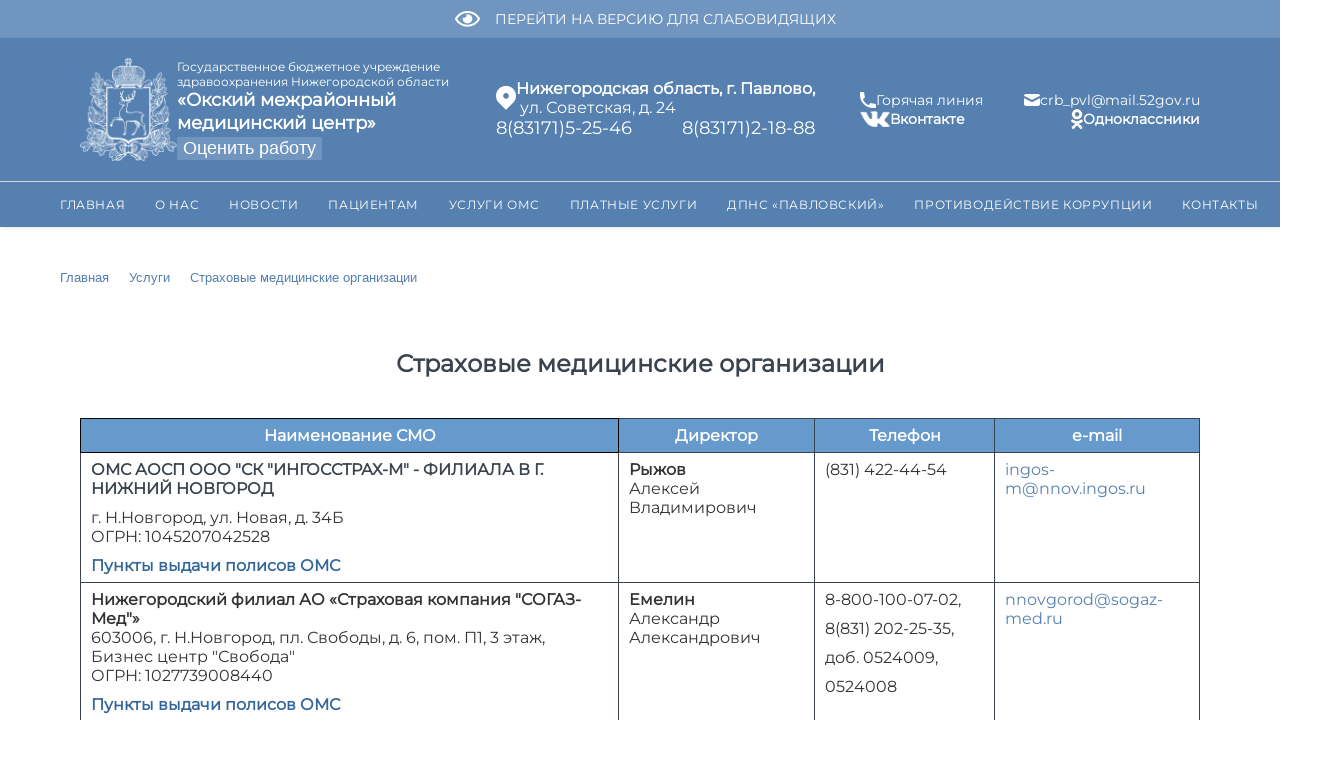

--- FILE ---
content_type: text/html; charset=UTF-8
request_url: https://pav-crb.mznn.ru/services/strakhovye-meditsinskie-organizatsii/
body_size: 14816
content:
<!DOCTYPE html>
<html lang="ru">
<head>
 	<meta http-equiv="X-UA-Compatible" content="IE=edge" />
    <meta http-equiv="content-type" content="text/html; charset=utf-8">
    <meta name="viewport" content="width=device-width, initial-scale=1.0, maximum-scale=1">
<!--<meta name="viewport" content="width=device-width, initial-scale=0"> -->
    <meta property="og:type" content="website"> 
    <meta name="format-detection" content="telephone=no">
	<meta name="format-detection" content="date=no">
	<meta name="format-detection" content="address=no">
	<meta name="format-detection" content="email=no">    
    <meta property="og:title" content="Страховые медицинские организации">  
        <meta property="og:url" content="http://pav-crb.mznn.ru/services/strakhovye-meditsinskie-organizatsii/">
        <meta property="og:image" content="http://pav-crb.mznn.ru/images/logo.png"> 
    
    <link rel="stylesheet" type="text/css" href="/local/templates/concept/css/reset.css" />  
    <link rel="stylesheet" type="text/css" href="/local/templates/concept/css/font.css" />  
    <link rel="stylesheet" type="text/css" href="/local/templates/concept/template_styles.css" /> 
    <link rel="stylesheet" type="text/css" href="/local/templates/concept/styles.css" /> 
    <!--<link href="https://unpkg.com/aos@2.3.1/dist/aos.css" rel="stylesheet">-->
    
        
        	<!--  Animate  -->
	 <link rel="stylesheet" href="/local/templates/concept/css/animate.css"/>
	
     <!--  slider plugin  -->
    <link rel="stylesheet" href="/local/templates/concept/js/vendor/slick-slider/slick-theme.css">
    <link rel="stylesheet" href="/local/templates/concept/js/vendor/slick-slider/slick.css">
        <!-- //slider plugin -->  
    
    <!-- Swiper --> 
    <link rel="stylesheet" href="https://cdn.jsdelivr.net/npm/swiper@8.4.7/swiper-bundle.min.css"/>
   
    <!-- -->
    
    <!--  UI plugin  -->
    <link rel="stylesheet" href="https://cdn.jsdelivr.net/gh/fancyapps/fancybox@3.5.7/dist/jquery.fancybox.min.css">
        <!-- //UI plugin --> 
    
        <meta http-equiv="Content-Type" content="text/html; charset=UTF-8" />
<meta name="robots" content="index, follow" />
<meta name="description" content="Официальный сайт ГБУЗ НО «Павловская ЦРБ»" />
<link href="/bitrix/js/main/core/css/core.css?17435083532949" type="text/css" rel="stylesheet" />

<script type="text/javascript" data-skip-moving="true">(function(w, d, n) {var cl = "bx-core";var ht = d.documentElement;var htc = ht ? ht.className : undefined;if (htc === undefined || htc.indexOf(cl) !== -1){return;}var ua = n.userAgent;if (/(iPad;)|(iPhone;)/i.test(ua)){cl += " bx-ios";}else if (/Android/i.test(ua)){cl += " bx-android";}cl += (/(ipad|iphone|android|mobile|touch)/i.test(ua) ? " bx-touch" : " bx-no-touch");cl += w.devicePixelRatio && w.devicePixelRatio >= 2? " bx-retina": " bx-no-retina";var ieVersion = -1;if (/AppleWebKit/.test(ua)){cl += " bx-chrome";}else if ((ieVersion = getIeVersion()) > 0){cl += " bx-ie bx-ie" + ieVersion;if (ieVersion > 7 && ieVersion < 10 && !isDoctype()){cl += " bx-quirks";}}else if (/Opera/.test(ua)){cl += " bx-opera";}else if (/Gecko/.test(ua)){cl += " bx-firefox";}if (/Macintosh/i.test(ua)){cl += " bx-mac";}ht.className = htc ? htc + " " + cl : cl;function isDoctype(){if (d.compatMode){return d.compatMode == "CSS1Compat";}return d.documentElement && d.documentElement.clientHeight;}function getIeVersion(){if (/Opera/i.test(ua) || /Webkit/i.test(ua) || /Firefox/i.test(ua) || /Chrome/i.test(ua)){return -1;}var rv = -1;if (!!(w.MSStream) && !(w.ActiveXObject) && ("ActiveXObject" in w)){rv = 11;}else if (!!d.documentMode && d.documentMode >= 10){rv = 10;}else if (!!d.documentMode && d.documentMode >= 9){rv = 9;}else if (d.attachEvent && !/Opera/.test(ua)){rv = 8;}if (rv == -1 || rv == 8){var re;if (n.appName == "Microsoft Internet Explorer"){re = new RegExp("MSIE ([0-9]+[\.0-9]*)");if (re.exec(ua) != null){rv = parseFloat(RegExp.$1);}}else if (n.appName == "Netscape"){rv = 11;re = new RegExp("Trident/.*rv:([0-9]+[\.0-9]*)");if (re.exec(ua) != null){rv = parseFloat(RegExp.$1);}}}return rv;}})(window, document, navigator);</script>


<link href="/bitrix/cache/css/pv/concept/template_c199377d853dbcb8e4e9fe3ece9de99d/template_c199377d853dbcb8e4e9fe3ece9de99d_v1.css?1765979746115746" type="text/css"  data-template-style="true" rel="stylesheet" />







  
    <link rel="stylesheet" type="text/css" href="/local/templates/concept/css/media.css" />  
    <link rel="shortcut icon" type="image/x-icon" href="/local/templates/concept/images/favicon-120.png"  />  
    
	<link rel="stylesheet" type="text/css" href="/local/templates/concept/css/accessibility.css" />     	   
    <title>Страховые медицинские организации</title>  
</head>
<body>
<!-- Yandex.Metrika counter -->
<noscript><div><img src="https://mc.yandex.ru/watch/97076876" style="position:absolute; left:-9999px;" alt="" /></div></noscript>
<!-- /Yandex.Metrika counter -->
		<div class="accessibility-panel"> 
	<div class="accessibility-panel_wrap flex wrap-sm">
        <div class="show_font">Шрифт: <a class="font_arial active" href="#">Arial</a> <a class="font_times" href="#">Times</a></div>
        <div class="show_fontsize">Размер: <a class="fontsize_1 active" href="#" title="Стандартный">A</a> <a class="fontsize_2" href="#" title="Средний">A</a> <a class="fontsize_3" href="#" title="Большой">A</a></div>
        <div class="show_kerning">Интервал: <a class="kerning_1 active" href="#" title="Стандартный интервал между буквами">AA</a> <a class="kerning_2" href="#" title="Средний интервал между буквами">AA</a> <a class="kerning_3" href="#" title="Большой интервал между буквами">AA</a></div>
        <div class="show_colors">Цвета: <a class="fontcolors_1 active" href="#" title="Черным по белому">Ц</a> <a class="fontcolors_2" href="#" title="Белым по черному">Ц</a> <a class="fontcolors_3" href="#" title="Темно-синим по голубому">Ц</a> <a class="fontcolors_4" href="#" title="Коричневым по бежевому">Ц</a> <a class="fontcolors_5" href="#" title="Зеленым по коричневому">Ц</a></div>
        <div class="show_images"><label><input checked="checked" class="checkbox noimages" title="Включение/отключение изображений" type="checkbox" value="1"> Изображения</label></div>
    </div>
</div>	<div class="main-overlay"></div>
	<a class="blind" onclick="accessibilitySwitch(event);">
		<img src="/local/templates/concept/images/eye.svg" alt="переключения на версию для слабовидящих">
		<div>
			перейти на версию для слабовидящих
		</div>
	</a>
	<header>
		<section class="wrap-sm">				
			
			<div class="header-btns in-mobile">
			<a href = "/" class="in-mobile"> 
				<img src="/local/templates/concept/images/main-logo.svg" alt="на главную страницу" width = "45px">
				</a>
    			<div class="btn-menu">
        			<span class="line"></span>
        			<span class="line"></span>
        			<span class="line"></span>
    			</div>
			</div> 		
		</section>
		<hr class = "in-mobile">
		
		<div class = "header-items">
		
		<section class="flexBox wrap-sm">
		<div class="logo">
				<a href = "/" class=" no-mobile"> 
				<img src="/local/templates/concept/images/main-logo.svg" alt="на главную страницу">
				</a>
				<div class="full-name">
					<span>
						Государственное бюджетное учреждение здравоохранения Нижегородской области
					</span>
					<span class="main_title_whenevaluate">
						«Окский межрайонный медицинский центр»					</span>
					<div class="evaluatespan">
                       <a href="https://zdrav-nnov.ru/grazhdanam/otsenit-rabotu/">
                        <button class="evaluate-btn">Оценить работу</button>
                       </a>
                    </div>
				</div>
			</div>
			<div class="box-center no-mobile">
				<div class="adress">
					<img src="/local/templates/concept/images/geo.svg" alt="">
					<div>
						<b>Нижегородская область, г. Павлово,<br></b>&nbsp;ул. Советская, д. 24					</div>
				</div>
				
				<div class="phone-header">
<a href="tel:88317152546">8(83171)5-25-46</a>

<a href="tel:88317121888">8(83171)2-18-88</a>
</div>			    
			</div>
			<div class="contacts-items no-mobile">
				<a href="/hotline" class="contacts-item">
					<img src="/local/templates/concept/images/phone.svg" alt="">
					<div>Горячая линия</div>
				</a>
				<!--<a href="mailto:orgmetod@sinn.ru" class="contacts-item">
<img src="/local/templates/concept/images/mail.svg" alt="">
<div>orgmetod@sinn.ru</div>
</a>-->
<a href="mailto:crb_pvl@mail.52gov.ru" class="contacts-item">
<img src="/local/templates/concept/images/mail.svg" alt="">
<div>crb_pvl@mail.52gov.ru</div>
</a>			    <a href="https://vk.com/public205403610" class="contacts-item"> <img width="30" src="/local/templates/concept/images/vk-icon.png" alt=""> <b>Вконтакте </b></a><b> </b><a href="https://ok.ru/gbuznopavl" class="contacts-item"><b> </b><img src="/local/templates/concept/images/ok-icon.png" alt=""><b>
Одноклассники </b> </a>
				<!--  <a href="" class="contacts-item">
					<img src="/local/templates/concept/images/telegram.svg" alt="">
					<span>Телеграм</span>
				</a>
				-->				
			</div>
			 	
    		</section>
    		</div>
		<hr>
		<section class="subheader-menu flex wrap-sm flex-stretch">  
    		<nav class="flex menu flex-stretch no-mobile with-search">
    			<ul>
    				<li class="in-mobile white-text">
						<a class="hotline-new" href="/elektronnaya-zapis-na-priyem-k-vrachu/">Запись на прием к врачу</a>
<a class="hotline" href="/hotline/">Горячая линия</a>					</li>
					<li class="in-mobile white-text">
						 
					</li>					
					

	
	
		
							<li class="mainpage no-child-menu">
									<a href="/" 
					class="active">
												Главная</a>
						
								</li>
			
		
	
		
	
	
					<li class="">
							<a href="/about/" class="root-item">О нас <span class="in-mobile menu-arrow"></span></a>
							<div class="child-menu">
					<ul>
		
	
		
	
	
		
							<li>
									<a href="/about/history/">История учреждения</a>
								</li>
			
		
	
		
	
	
		
							<li>
									<a href="/about/dokuments/">Учредительные документы</a>
								</li>
			
		
	
		
	
	
		
							<li>
									<a href="/about/administratsiya-tsrb/">Администрация ЦРБ</a>
								</li>
			
		
	
		
	
	
		
							<li>
									<a href="/about/rezhim-raboty/">Режим работы</a>
								</li>
			
		
	
		
	
	
		
							<li>
									<a href="/about/telefony-dlya-spravok/">Телефоны для справок</a>
								</li>
			
		
	
		
	
	
		
							<li>
									<a href="/about/tsentry-zdorovya/">Центры здоровья</a>
								</li>
			
		
	
		
	
	
		
							<li>
									<a href="/about/nok/">НОК</a>
								</li>
			
		
	
		
	
	
		
							<li>
									<a href="/about/normativnye-dokumenty/">Нормативные документы</a>
								</li>
			
		
	
		
	
	
		
							<li>
									<a href="https://cr.minzdrav.gov.ru/">Рубрикатор клинических рекомендаций</a>
								</li>
			
		
	
		
	
	
		
							<li>
									<a href="/about/meditsinskie-rabotniki/">Медицинские работники</a>
								</li>
			
		
	
		
	
	
		
							<li>
									<a href="/vacancy/">Вакансии</a>
								</li>
			
		
	
		
	
	
					<li>
							<a href="/experts/" class="parent">Информация для специалистов <span class="in-mobile menu-arrow"></span></a>
							<div class="child-menu">
					<ul>
		
	
		
	
	
		
							<li>
									<a href="/experts/grazhdanskaya-oborona/">Гражданская оборона</a>
								</li>
			
		
	
		
	
	
		
							<li>
									<a href="/experts/okhrana-truda/">Охрана труда</a>
								</li>
			
		
	
		
			</ul></li>	
	
		
							<li>
									<a href="/control/">Контакты вышестоящих организаций</a>
								</li>
			
		
	
		
	
	
		
							<li>
									<a href="/structure/">Структура и органы управления</a>
								</li>
			
		
	
		
	
	
		
							<li>
									<a href="/about/anticorrupt-policy/">Противодействие коррупции</a>
								</li>
			
		
	
		
	
	
		
							<li>
									<a href="/about/blagodarnosti/">Благодарности</a>
								</li>
			
		
	
		
	
	
		
							<li>
									<a href="/about/volonterskaya-deyatelnost/">Волонтерская деятельность</a>
								</li>
			
		
	
		
	
	
		
							<li>
									<a href="/about/politika-obrabotki-personalnykh-dannykh/">Политика обработки персональных данных</a>
								</li>
			
		
	
		
	
	
		
							<li>
									<a href="/about/stranitsa-glavnogo-vracha/">Страница главного врача</a>
								</li>
			
		
	
		
			</ul></li>	
	
		
							<li class="">
									<a href="/news/" 
					class="root-item">
												Новости</a>
						
								</li>
			
		
	
		
	
	
					<li class="">
							<a href="/patients/" class="root-item">Пациентам <span class="in-mobile menu-arrow"></span></a>
							<div class="child-menu">
					<ul>
		
	
		
	
	
		
							<li>
									<a href="/patients/priem-administraciey/">График приема граждан администрацией учреждения</a>
								</li>
			
		
	
		
	
	
		
							<li>
									<a href="/patients/uchastki-obsluzhivaniya/">Участки обслуживания</a>
								</li>
			
		
	
		
	
	
		
							<li>
									<a href="/patients/poryadok-zapisi-k-vracham-spetsialistam/">Порядок записи к врачам-специалистам</a>
								</li>
			
		
	
		
	
	
		
							<li>
									<a href="/patients/prava-patsientov/">Права и обязанности граждан в сфере охраны здоровья</a>
								</li>
			
		
	
		
	
	
		
							<li>
									<a href="/patients/pravila-vnutrennego-trudovogo-rasporyadka/">Правила внутреннего трудового распорядка</a>
								</li>
			
		
	
		
	
	
		
							<li>
									<a href="/medicament/">Лекарственное обеспечение</a>
								</li>
			
		
	
		
	
	
		
							<li>
									<a href="/patients/poryadok-gospitalitszatsii/">Порядок госпитализации</a>
								</li>
			
		
	
		
	
	
		
							<li>
									<a href="/patients/podgotovka-k-diagnosticheskim-protseduram/">Подготовка к диагностическим процедурам</a>
								</li>
			
		
	
		
	
	
		
							<li>
									<a href="/patients/poryadok-vydachi-elektronnogo-listka-netrudosposobnosti-eln/">Порядок выдачи электронного листка нетрудоспособности (ЭЛН)</a>
								</li>
			
		
	
		
	
	
		
							<li>
									<a href="/patients/pravila-poseshcheniya-rodstvennikami-patsientov/">Правила посещения родственниками пациентов</a>
								</li>
			
		
	
		
	
	
		
							<li>
									<a href="/patients/poryadok-rassmotreniya-obrashcheniy-grazhdan/">Порядок рассмотрения обращений граждан</a>
								</li>
			
		
	
		
	
	
					<li>
							<a href="/need-know/" class="parent">Памятки <span class="in-mobile menu-arrow"></span></a>
							<div class="child-menu">
					<ul>
		
	
		
	
	
		
							<li>
									<a href="/need-know/algoritm-polucheniya-distantsionnoy-konsultatsii/">Алгоритм получения дистанционной консультации</a>
								</li>
			
		
	
		
	
	
		
							<li>
									<a href="/need-know/beremennost-po-oms/">Беременность по ОМС</a>
								</li>
			
		
	
		
	
	
		
							<li>
									<a href="/need-know/zdorovyy-obraz-zhizni/">Здоровый образ жизни</a>
								</li>
			
		
	
		
	
	
		
							<li>
									<a href="/need-know/neonatalnyy-skrining/">Неонатальный скрининг</a>
								</li>
			
		
	
		
	
	
		
							<li>
									<a href="/need-know/profilaktika-covid-19/">Профилактика коронавирусной инфекции</a>
								</li>
			
		
	
		
	
	
		
							<li>
									<a href="/need-know/profilaktika-grippa/">Профилактика гриппа</a>
								</li>
			
		
	
		
	
	
		
							<li>
									<a href="/need-know/profilaktika-vich-infektsii/">Профилактика ВИЧ-инфекции</a>
								</li>
			
		
	
		
	
	
		
							<li>
									<a href="/need-know/profilaktika-gepatita-c/">Профилактика Гепатита B, C</a>
								</li>
			
		
	
		
	
	
		
							<li>
									<a href="/need-know/profilaktika-neinfektsionnykh-zabolevaniy/">Профилактика неинфекционных заболеваний</a>
								</li>
			
		
	
		
	
	
		
							<li>
									<a href="/need-know/profilaktika-narusheniy-slukha/">Профилактика нарушений слуха</a>
								</li>
			
		
	
		
	
	
		
							<li>
									<a href="/need-know/profilaktika-tuberkuleza/">Профилактика туберкулеза</a>
								</li>
			
		
	
		
	
	
		
							<li>
									<a href="/need-know/profilaktika-kleshchevogo-virusnogo-entsefalita/">Профилактика клещевого вирусного энцефалита</a>
								</li>
			
		
	
		
	
	
		
							<li>
									<a href="/need-know/profilaktika-sakharnogo-diabeta/">Профилактика сахарного диабета</a>
								</li>
			
		
	
		
	
	
		
							<li>
									<a href="/need-know/protivodeystvie-terrorizmu/">Противодействие терроризму</a>
								</li>
			
		
	
		
	
	
		
							<li>
									<a href="/need-know/profilaktika-detskogo-dorozhno-transportnogo-travmatizma/">Профилактика детского дорожно-транспортного травматизма</a>
								</li>
			
		
	
		
	
	
		
							<li>
									<a href="/need-know/profilaktika-zabolevaniy-zhkt/">Профилактика заболеваний ЖКТ</a>
								</li>
			
		
	
		
	
	
		
							<li>
									<a href="/need-know/kor/">КОРЬ</a>
								</li>
			
		
	
		
	
	
		
							<li>
									<a href="/need-know/spkya/">Синдром поликистозных яичников</a>
								</li>
			
		
	
		
	
	
		
							<li>
									<a href="/need-know/pamyatki-dlya-pozhilykh-lyudey/">Памятки для пожилых людей</a>
								</li>
			
		
	
		
	
	
		
							<li>
									<a href="/need-know/pamyatka-nsu/">Памятка НСУ</a>
								</li>
			
		
	
		
	
	
		
							<li>
									<a href="/need-know/rasstroystvo-autisticheskogo-spektra/">Расстройство аутистического спектра</a>
								</li>
			
		
	
		
	
	
		
							<li>
									<a href="/need-know/video/">Видео-памятки</a>
								</li>
			
		
	
		
	
	
		
							<li>
									<a href="/need-know/eto-nado-znat/">Это надо знать!</a>
								</li>
			
		
	
		
	
	
		
							<li>
									<a href="/dates/">Важные даты</a>
								</li>
			
		
	
		
	
	
		
							<li>
									<a href="/need-know/ostorozhno-moshenniki/">ОСТОРОЖНО, МОШЕННИКИ!</a>
								</li>
			
		
	
		
	
	
		
							<li>
									<a href="http://nac.gov.ru/rekomendacii-po-pravilam-lichnoy-bezopasnosti/obshchie-rekomendacii-grazhdanam.html">Действия при угрозе теракта</a>
								</li>
			
		
	
		
	
	
		
							<li>
									<a href="/need-know/neotlozhnaya-pomoshch/">Неотложная помощь</a>
								</li>
			
		
	
		
	
	
		
							<li>
									<a href="/need-know/ostorozhno-malyariya/">Осторожно! Малярия!</a>
								</li>
			
		
	
		
	
	
		
							<li>
									<a href="/need-know/chto-delat-pri-pedikuleze/">Что делать при педикулезе?</a>
								</li>
			
		
	
		
	
	
		
							<li>
									<a href="/need-know/profilaktika-beshenstva/">Профилактика бешенства</a>
								</li>
			
		
	
		
	
	
		
							<li>
									<a href="/need-know/borba-s-tuberkulezom/">Борьба с туберкулезом</a>
								</li>
			
		
	
		
	
	
		
							<li>
									<a href="/need-know/v-ritme-serdtsa/">В ритме сердца</a>
								</li>
			
		
	
		
	
	
		
							<li>
									<a href="/need-know/o-dolgoletii/">О долголетии</a>
								</li>
			
		
	
		
	
	
		
							<li>
									<a href="/need-know/deti-tozhe-boleyut-diabetom/">Дети тоже болеют диабетом</a>
								</li>
			
		
	
		
	
	
		
							<li>
									<a href="/need-know/polza-ovoshchey-i-fruktov/">Польза овощей и фруктов</a>
								</li>
			
		
	
		
	
	
		
							<li>
									<a href="/need-know/pravila-polzovaniya-gazom-v-bytu/">Правила пользования газом в быту</a>
								</li>
			
		
	
		
	
	
		
							<li>
									<a href="/need-know/bezopasnost-detey-na-dorogakh.php">Безопасность детей на дорогах</a>
								</li>
			
		
	
		
	
	
		
							<li>
									<a href="/need-know/kleshchi.php">Рекомендации по профилактике клещевых инфекций</a>
								</li>
			
		
	
		
	
	
		
							<li>
									<a href="https://dgp18.mznn.ru/downloads/Гл.врачам по профилактическим мероприятиям_(файл отображения)-2-7.pdf">Защити своего ребенка</a>
								</li>
			
		
	
		
	
	
		
							<li>
									<a href="/need-know/internet-portal-takzdorovo-ru/"> Интернет-портал Takzdorovo.ru</a>
								</li>
			
		
	
		
	
	
		
							<li>
									<a href="/downloads/geriatr.zip"> Материаты по гериатрии</a>
								</li>
			
		
	
		
			</ul></li>	
	
		
							<li>
									<a href="/patients/okazanie-obezbolivayushchey-terapii/">Оказание обезболивающей терапии</a>
								</li>
			
		
	
		
	
	
		
							<li>
									<a href="/patients/tsaop/">ЦАОП</a>
								</li>
			
		
	
		
	
	
		
							<li>
									<a href="/patients/pravila-okazaniya-meditsinskoy-pomoshchi-inostrannym-grazhdanam/">Правила оказания медицинской помощи иностранным гражданам</a>
								</li>
			
		
	
		
	
	
		
							<li>
									<a href="/patients/o-poryadke-i-usloviyakh-priznaniya-litsa-invalidom/">О порядке и условиях признания лица инвалидом</a>
								</li>
			
		
	
		
	
	
		
							<li>
									<a href="/patients/meropriyatiya-po-uluchsheniyu-kachestva-zhizni-invalidov/">Мероприятия по улучшению качества жизни инвалидов</a>
								</li>
			
		
	
		
	
	
					<li>
							<a href="/patients/dispanserizatsiya/" class="parent">Диспансеризация <span class="in-mobile menu-arrow"></span></a>
							<div class="child-menu">
					<ul>
		
	
		
	
	
		
							<li>
									<a href="/patients/dispanserizatsiya/dispanserizatsiya-za-odin-den/">Диспансеризация за один день</a>
								</li>
			
		
	
		
			</ul></li>	
	
		
							<li>
									<a href="/patients/dispansernoe-nablyudenie/">Диспансерное наблюдение</a>
								</li>
			
		
	
		
	
	
		
							<li>
									<a href="/patients/meditsinskaya-reabilitatsiya/">Медицинская реабилитация</a>
								</li>
			
		
	
		
	
	
		
							<li>
									<a href="/patients/profilakticheski-meditsinskie-osmotry/">Профилактические медицинские осмотры</a>
								</li>
			
		
	
		
	
	
		
							<li>
									<a href="/patients/gosudarstvennaya-programma-dostupnaya-sreda/">Государственная программа «Доступная среда»</a>
								</li>
			
		
	
		
			</ul></li>	
	
					<li class="">
							<a href="/services/" class="active">Услуги ОМС <span class="in-mobile menu-arrow"></span></a>
							<div class="child-menu">
					<ul>
		
	
		
	
	
		
							<li>
									<a href="/services/vidy-okazyvaemykh-meditsinskikh-uslug/">Виды оказываемых медицинских услуг</a>
								</li>
			
		
	
		
	
	
		
							<li>
									<a href="/services/o-garantiyakh-besplatnoy-med-pomoshchi/">О гарантиях бесплатной мед.помощи</a>
								</li>
			
		
	
		
	
	
		
							<li class="item-selected">
									<a href="/services/strakhovye-meditsinskie-organizatsii/">Страховые медицинские организации</a>
								</li>
			
		
	
		
	
	
		
							<li>
									<a href="/services/poryadki-i-standarty-okazaniya-meditsinskoy-pomoshchi/">Порядки и стандарты оказания медицинской помощи</a>
								</li>
			
		
	
		
	
	
		
							<li>
									<a href="https://tfoms52.ru/index.php?id=1473">Объемы оказания медицинской помощи</a>
								</li>
			
		
	
		
	
	
		
							<li>
									<a href="/services/kriterii-dostupnosti-i-kachestva-meditsinskoy-pomoshchi/">Критерии доступности и качества медицинской помощи</a>
								</li>
			
		
	
		
	
	
		
							<li>
									<a href="/patients/program/">Программа государственных гарантий</a>
								</li>
			
		
	
		
			</ul></li>	
	
					<li class="">
							<a href="/platnye-uslugi/" class="root-item">Платные услуги <span class="in-mobile menu-arrow"></span></a>
							<div class="child-menu">
					<ul>
		
	
		
	
	
		
							<li>
									<a href="/downloads/положение по платным услугам .PDF">Положение о порядке предоставления платных услуг с 01.09.2023</a>
								</li>
			
		
	
		
	
	
		
							<li>
									<a href="/platnye-uslugi/preyskurant/">Прейскурант</a>
								</li>
			
		
	
		
	
	
		
							<li>
									<a href="/downloads/Прейскурант на 01.02.2025.xlsx">Прейскурант (изменения лаборатория)</a>
								</li>
			
		
	
		
	
	
		
							<li>
									<a href="/downloads/Прейскурант на 01.02.2025.xlsx">Прейскурант (изменения МРТ)</a>
								</li>
			
		
	
		
	
	
		
							<li>
									<a href="/downloads/dogovor_pl_us.pdf">Договор на платные услуги</a>
								</li>
			
		
	
		
	
	
		
							<li>
									<a href="/downloads/o hozraschetnom otd.pdf">Информация о хозрасчётном отделении</a>
								</li>
			
		
	
		
	
	
		
							<li>
									<a href="/downloads/raspisanie hozraschet.pdf">Расписание приема</a>
								</li>
			
		
	
		
	
	
		
							<li>
									<a href="/downloads/hozraschet 052017.pdf">Информация о врачах, оказывающие платные услуги</a>
								</li>
			
		
	
		
			</ul></li>	
	
					<li class="">
							<a href="/about/detskiy-psikhonevrologicheskiy-sanatoriy-pavlovskiy/" class="root-item">ДПНС «Павловский» <span class="in-mobile menu-arrow"></span></a>
							<div class="child-menu">
					<ul>
		
	
		
	
	
		
							<li>
									<a href="/about/detskiy-psikhonevrologicheskiy-sanatoriy-pavlovskiy/o-sanatorii/">О санатории</a>
								</li>
			
		
	
		
	
	
		
							<li>
									<a href="/about/detskiy-psikhonevrologicheskiy-sanatoriy-pavlovskiy/grafik-zaezdov/">График заездов</a>
								</li>
			
		
	
		
	
	
		
							<li>
									<a href="/about/detskiy-psikhonevrologicheskiy-sanatoriy-pavlovskiy/kak-popast-v-sanatoriy/">Как попасть в санаторий</a>
								</li>
			
		
	
		
	
	
		
							<li>
									<a href="/about/detskiy-psikhonevrologicheskiy-sanatoriy-pavlovskiy/meditsinskie-rabotniki/">Медицинские работники</a>
								</li>
			
		
	
		
	
	
		
							<li>
									<a href="/about/detskiy-psikhonevrologicheskiy-sanatoriy-pavlovskiy/pedagogicheskiy-personal/">Педагогический персонал</a>
								</li>
			
		
	
		
	
	
		
							<li>
									<a href="/downloads/Программа Волшебная кисточка.docx">Программа волшебная кисточка</a>
								</li>
			
		
	
		
			</ul></li>	
	
		
							<li class="">
									<a href="/about/anticorrupt-policy/" 
					class="root-item">
												Противодействие коррупции</a>
						
								</li>
			
		
	
		
	
	
		
							<li class="">
									<a href="/contact/" 
					class="root-item">
												Контакты</a>
						
								</li>
			
		
	
		
    
<li class="in-mobile">
                					<div class="social-links">
	<div class="social-link">
		<a href="https://vk.com/public205403610"><img src="/images/vk_primary_logo.png"></a>
	</div>	
<div class="social-link">
		<a href="https://ok.ru/gbuznopavl"><img src="/images/ok_primary_logo.png"></a>
	</div>
</div><br>            					
            					</li>		
					<li class="no-mobile">						       	
						<div class="title-search">
	<form action="/search/index.php" class="search-line">
			<input class="title-search-input" type="text" name="q" value="" autocomplete="off" placeholder="Поиск" />
	</form>
	<button class="search-btn"><img src="/local/templates/concept/images/search.svg" alt="поиск по сайту"></button>
</div>
				
					</li>

				</ul>
    		</nav>  
    		<nav class="flex flex-stretch no-mobile">
    			<ul>
        			<li><a title = "Карта сайта" class="sitemap no-mobile" href="#">
        			<img src="/local/templates/concept/images/menu.svg" alt="карта сайта">
        			</a></li>      			
    			</ul>
    		</nav>
    		<nav class="flex flex-stretch width-100 in-mobile with-search">
    			<ul class="subheader-line width-100 flex-between">
    				<li class="flex">        				
    					<div class="phone-header">
<a href="tel:88317152546">8(83171)5-25-46</a>

<a href="tel:88317121888">8(83171)2-18-88</a>
</div>					
            			<!--<a href="mailto:orgmetod@sinn.ru" class="contacts-item">
<img src="/local/templates/concept/images/mail.svg" alt="">
<div>orgmetod@sinn.ru</div>
</a>-->
<a href="mailto:crb_pvl@mail.52gov.ru" class="contacts-item">
<img src="/local/templates/concept/images/mail.svg" alt="">
<div>crb_pvl@mail.52gov.ru</div>
</a>        			</li>
        			<li>
            			<div class="title-search">
	<form action="/search/index.php" class="search-line">
			<input class="title-search-input" type="text" name="q" value="" autocomplete="off" placeholder="Поиск" />
	</form>
	<button class="search-btn"><img src="/local/templates/concept/images/search.svg" alt="поиск по сайту"></button>
</div>
		
            			<a class="blind" onclick="accessibilitySwitch(event);"><img src="/local/templates/concept/images/eye.svg">Версия для слабовидящих</a>
 
        			</li>
    			</ul>
    		</nav>	
		</section>	
	</header>	
			
	<div class="wrap-sm padding-40-v inner-page main">
    			
    		<div class="breadcrumbs">
        		<link href="/bitrix/css/main/font-awesome.css?158980792328777" type="text/css" rel="stylesheet" />
<div class="bx-breadcrumb" itemprop="http://schema.org/breadcrumb" itemscope itemtype="http://schema.org/BreadcrumbList">
			<div class="bx-breadcrumb-item" id="bx_breadcrumb_0" itemprop="itemListElement" itemscope itemtype="http://schema.org/ListItem">
				<a class="bx-breadcrumb-item-link" href="/" title="" itemprop="item">
					<span class="bx-breadcrumb-item-text" itemprop="name">Главная</span>
				</a>
				<meta itemprop="position" content="1" />
			</div><i class="bx-breadcrumb-item-angle fa fa-angle-right"></i>
			<div class="bx-breadcrumb-item" id="bx_breadcrumb_1" itemprop="itemListElement" itemscope itemtype="http://schema.org/ListItem">
				<a class="bx-breadcrumb-item-link" href="/services/" title="" itemprop="item">
					<span class="bx-breadcrumb-item-text" itemprop="name">Услуги</span>
				</a>
				<meta itemprop="position" content="2" />
			</div><i class="bx-breadcrumb-item-angle fa fa-angle-right"></i>
			<div class="bx-breadcrumb-item">
				<span class="bx-breadcrumb-item-text">Страховые медицинские организации</span>
			</div></div>    		</div>
        	<h1>Страховые медицинские организации</h1>
    	    	        	<div class="container flex flex-left">        	
        		   
			<div class="width-100">
		
		<div style="overflow-x: auto;">
	<table cellspacing="0" cellpadding="0" width="100%" border-collapse:="" background:="" border="1">
	<tbody>
	<tr>
		<td style="border: 1pt solid #000; background: #6699cc;">
			<p align="center">
 <b><span style="color: white; border-width: 1pt; border-color: windowtext;">Наименование СМО</span></b>
			</p>
		</td>
		<td style="background: #6699cc;">
			<p align="center">
 <b><span style="color: white; border-width: 1pt; border-color: windowtext;">Директор</span></b>
			</p>
		</td>
		<td style="background: #6699cc;">
			<p align="center">
 <b><span style="color: white; border-width: 1pt; border-color: windowtext;">Телефон</span></b>
			</p>
		</td>
		<td style="background: #6699cc;">
			<p align="center">
 <b><span style="color: white; border-width: 1pt; border-color: windowtext;">e-mail</span></b>
			</p>
		</td>
	</tr>
	<tr>
		<td>
			<p>
 <b style="color: #3b434e;">ОМС АОСП ООО "СК "ИНГОССТРАХ-М" - ФИЛИАЛА В Г. НИЖНИЙ НОВГОРОД</b><br>
			</p>
			<p>
 <span style="color: #333333;">
				г. Н.Новгород, ул. Новая, д. 34Б<br>
				 ОГРН: 1045207042528</span>
			</p>
			<p>
 <b><span style="color: #333333; border-width: 1pt; border-color: windowtext;"><a href="https://tfoms52.ru/index.php?id=89"><span style="color: #336699;">Пункты выдачи полисов ОМС</span></a></span></b>
			</p>
		</td>
		<td>
			<p>
 <b><span style="color: #333333; border-width: 1pt; border-color: windowtext;">Рыжов</span></b><span style="color: #333333;"><br>
				 Алексей Владимирович</span>
			</p>
		</td>
		<td>
			<p>
 <span style="color: #333333;">(831) 422-44-54</span>
			</p>
		</td>
		<td>
			<p>
 <span style="color: #333333;"><a href="mailto:ingos-m@nnov.ingos.ru">ingos-m@nnov.ingos.ru</a></span>
			</p>
		</td>
	</tr>
	<tr>
		<td>
			<p>
 <b><span style="color: #333333; border-width: 1pt; border-color: windowtext;">Нижегородский филиал АО&nbsp;«Страховая компания "СОГАЗ-Мед"</span></b><span style="color: #333333;"><b>»</b><br>
				 603006, г. Н.Новгород,&nbsp;пл. Свободы, д. 6, пом. П1, 3 этаж, Бизнес центр "Свобода"<br>
				 ОГРН: 1027739008440</span>
			</p>
			<p>
 <b><span style="color: #333333; border-width: 1pt; border-color: windowtext;"><a href="https://tfoms52.ru/index.php?id=91"><span style="color: #336699;">Пункты выдачи полисов ОМС</span></a></span></b>
			</p>
		</td>
		<td>
			<p>
 <b><span style="color: #333333; border-width: 1pt; border-color: windowtext;">Емелин</span></b><span style="color: #333333;"><br>
				 Александр Александрович</span>
			</p>
		</td>
		<td>
			<p>
 <span style="color: #333333;">8-800-100-07-02,</span>
			</p>
			<p>
 <span style="color: #333333;">8(831) 202-25-35,</span>
			</p>
			<p>
 <span style="color: #333333;">доб. 0524009,</span>
			</p>
			<p>
 <span style="color: #333333;">0524008</span>
			</p>
		</td>
		<td>
			<p>
 <span style="color: #333333;"><a href="mailto:nnovgorod@sogaz-med.ru">nnovgorod@sogaz-med.ru</a></span>
			</p>
		</td>
	</tr>
	<tr>
		<td>
			<p>
 <b><span style="color: #333333; border-width: 1pt; border-color: windowtext;">ОМС АСП ООО "КАПИТАЛ МС" - ФИЛИАЛА В НИЖЕГОРОДСКОЙ ОБЛАСТИ<br>
 </span></b><span style="color: #333333;">603000, г. Н.Новгород, ул. Белинского, д. 32<br>
				 ОГРН: 1027806865481</span>
			</p>
			<p>
 <span style="color: #333333;"><a href="https://tfoms52.ru/index.php?id=2261"><b><span style="color: #336699; border-width: 1pt; border-color: windowtext;">Пункты выдачи полисов ОМС</span></b></a></span>
			</p>
		</td>
		<td>
			<p>
 <b><span style="color: #333333; border-width: 1pt; border-color: windowtext;">Платонова<br>
 </span></b><span style="color: #333333;">Татьяна Владимировна</span>
			</p>
		</td>
		<td>
			<p>
 <span style="color: #333333;">(831)439-48-35</span>
			</p>
			<p>
 <span style="color: #333333;">(831)439-48-51</span>
			</p>
			<p>
 <span style="color: #333333;">(831)439-50-29</span>
			</p>
			<p>
 <span style="color: #333333;">факс (831)439-48-35</span>
			</p>
			<p>
 <b><span style="color: #333333; border-width: 1pt; border-color: windowtext;">телефон горячей линии:</span></b>
			</p>
			<p>
 <span style="color: #333333;">8-800-100-81-01,</span>
			</p>
			<p>
 <span style="color: #333333;">8-800-100-81-02</span>
			</p>
		</td>
		<td>
			<p>
 <span style="color: #333333;"><a href="mailto:oms.n-novgorod@kapmed.ru">oms.n-novgorod@kapmed.ru</a></span>
			</p>
		</td>
	</tr>
	</tbody>
	</table>
</div>
 <br>
 <br>			    				</div>
    			</div>
			    	</div>
		<footer>			
			    		<section class="footer-wrapper container">
		<div class="footer-map">
			<iframe src="https://yandex.ru/map-widget/v1/?um=constructor%3A3203097339812aefc20d275a47d25904d23ee8a217434f3b9c55e83bfa9395e9&amp;source=constructor" width="100%" height="100%" frameborder="0"></iframe>		</div>
		<div class="footer-contacts-items">
			<h1 class="footer-title">ГБУЗ НО 
			«Окский межрайонный медицинский центр»		    </h1>
			<hr>
			<div class="footer-contacts-mode">
				<p>Режим работы: <b>
				<br><b>Пн-Чт: с 08:00 до 17:00</b><b><br>
 </b><b>Пт: с 08:00 до 16:00</b><br>
 <b>Сб: с 08:00 до 14:00<br>
</b><b>Вс: выходной</b><b><br>
 </b></b>
					    </p>
				<p>Адрес: <b><b>Нижегородская область, г. Павлово,<br></b>&nbsp;ул. Советская, д. 24</b></p>
			</div>
			<div class="footer-contact-items">
				<div class="footer-contact-item">
					<div class="footer-contact-item__up">
		<!--  <span>поликлиника №1</span>
		<span>г. Дзержинск,</span>
		<span>ул. Красноармейская, д. 8а</span>
	</div>-->
	<!--<div class="footer-contact-item__down">
		Телефон
		8(831)260-14-14
	</div>-->
</div>
<!--<div class="footer-contact-item">
	<div class="footer-contact-item__up">
		<span>Павловская центральная больница</span>-->
	
	<div class="footer-contact-item__down">
		<span>Телефон</span>
		<span>8 (83171) 5-25-46</span>
	</div>			</div>
		</div>
	</section> 
							<div class="copyright container">
							<div class="copyright-text">© 2013 - 2026, ГБУЗ «Окский межрайонный медицинский центр» Все права защищены.<br> 
На сайте использованы иллюстрации: ©ru.freepik.com
</div>
							<div class="policy"><a rel="external" aria-label="Скачать политику обработки данных" href="/upload/2024/politika_obraborki_pers_dan.pdf"><small>Политика обработки персональных данных</small></a></div>
							<div class="developers"> <span> Сайт создан</span><a rel="external" aria-label="Перейти на сайт" href="http://miac.nnov.ru"><img alt="ГБУЗ НО МИАЦ" src="/upload/icons/logo_MIAC_250x250.png"> ГБУЗ НО "МИАЦ" </a></div>
							</div>
        				
    		   		
    	</footer>
    	<div id="arrowTop" onclick="animateToTop(event)" hidden> <i class="fas fa-angle-double-up"></i></div>
    	<div id="leftFeedback" class="show-popup"></div>
    	<div id="popupFeedback" hidden class="popupWindow">
    		<div class="popupOverlay"></div>
    		<div class="popupContainer">    			
    			<div class="popupContent">
    				                    <div class="popupClose"><img src="/local/templates/concept/images/popup-close.png"></div>
    			</div>    			
    		</div>
    	</div>
    	
    	<div id="popupPrivatePolicy" hidden class="popupWindow">
    		<div class="popupOverlay"></div>
    		<div class="popupContainer">    			
    			<div class="popupContent">
    				<h3>Согласие на обработку персональных данных незащищенным способом</h3>

<p>Я, представляя свои персональные данные, даю свое согласие на их обработку ГБУЗ НО «Павловская центральная районная больница» и подтверждаю, что действую добровольно и в своих интересах.</p>
<p>Согласие распространяется на следующую информацию: фамилия, имя, отчество, дата рождения, телефон, электронная почта, данные содержащиеся в обменной карте, результаты обследований и анализов, консультации специалистов и любая другая информация, относящаяся к моей личности, которая может повлиять на исход беременности и родов.</p>
<p>Согласие на обработку персональных данных дается мною в целях получения разрешения на госпитализацию в ГБУЗ НО «Павловская центральная районная больница». Я информирована о возможности личного посещения заместителя главного врача по медицинской части в часы приема населения.</p>
<p>Информация направляется мной для информирования о состоянии здоровья и обратной связи.</p>
<p>Обработка персональных данных осуществляется смешанным способом: без использования средств автоматизации (неавтоматизированная обработка) и с использованием средств автоматизации.</p>
<p>Основанием для обработки персональных данных являются: Ст. 24 Конституции Российской федерации; ст. 6 Федерального закона №152-ФЗ «О персональных данных»;</p>
<p>В ходе обработки с персональными данными могут быть совершены следующие действия, которые необходимы для достижения вышеуказанных целей: сбор, запись, систематизация, накопление, хранение, уточнение (обновление, изменение), использование, обезличивание, блокирование, уничтожение.</p>
<p>Передача персональных данных третьим лицам осуществляется на основании законодательства Российской Федерации и с согласия субъекта персональных данных.</p>
<p>Обработка персональных данных может быть прекращена по письменному заявлению субъекта персональных данных.</p>
<p>Срок действия Согласия три месяца с момента его подтверждения.</p>                    <div class="popupClose"><img src="/local/templates/concept/images/popup-close.png"></div>
    			</div>    			
    		</div>
    	</div>
    	<div class="window_sitemap">
		<div class="sitemap_overflow">
			<div class="sitemap_wrapper container">
			<span><img src="/local/templates/concept/images/cross.svg"> </span>
				<table class="map-columns">
<tr>
	<td>
		<ul class="map-level-0">

		
			

			
			
					<li><a href="/">Главная</a></li>

			

			
		
			

			
			
				<li><a href="/about/">О нас</a>					<ul class="map-level-1">

			

			
		
			

			
			
					<li><a href="/about/history/">История учреждения</a></li>

			

			
		
			

			
			
					<li><a href="/about/dokuments/">Учредительные документы</a></li>

			

			
		
			

			
			
					<li><a href="/about/administratsiya-tsrb/">Администрация ЦРБ</a></li>

			

			
		
			

			
			
					<li><a href="/about/rezhim-raboty/">Режим работы</a></li>

			

			
		
			

			
			
					<li><a href="/about/telefony-dlya-spravok/">Телефоны для справок</a></li>

			

			
		
			

			
			
					<li><a href="/about/tsentry-zdorovya/">Центры здоровья</a></li>

			

			
		
			

			
			
					<li><a href="/about/nok/">НОК</a></li>

			

			
		
			

			
			
					<li><a href="/about/normativnye-dokumenty/">Нормативные документы</a></li>

			

			
		
			

			
			
					<li><a href="https://cr.minzdrav.gov.ru/">Рубрикатор клинических рекомендаций</a></li>

			

			
		
			

			
			
					<li><a href="/about/meditsinskie-rabotniki/">Медицинские работники</a></li>

			

			
		
			

			
			
					<li><a href="/vacancy/">Вакансии</a></li>

			

			
		
			

			
			
					<li><a href="/experts/">Информация для специалистов</a></li>

			

			
		
			

			
			
					<li><a href="/control/">Контакты вышестоящих организаций</a></li>

			

			
		
			

			
			
					<li><a href="/structure/">Структура и органы управления</a></li>

			

			
		
			

			
			
					<li><a href="/about/anticorrupt-policy/">Противодействие коррупции</a></li>

			

			
		
			

			
			
					<li><a href="/about/blagodarnosti/">Благодарности</a></li>

			

			
		
			

			
			
					<li><a href="/about/volonterskaya-deyatelnost/">Волонтерская деятельность</a></li>

			

			
		
			

			
			
					<li><a href="/about/politika-obrabotki-personalnykh-dannykh/">Политика обработки персональных данных</a></li>

			

			
		
			

			
			
					<li><a href="/about/stranitsa-glavnogo-vracha/">Страница главного врача</a></li>

			

			
		
							</ul></li>			

			
			
					<li><a href="/news/">Новости</a></li>

			

			
		
			

							</ul></td><td><ul class="map-level-0">
			
			
				<li><a href="/patients/">Пациентам</a>					<ul class="map-level-1">

			

			
		
			

			
			
					<li><a href="/patients/priem-administraciey/">График приема граждан администрацией учреждения</a></li>

			

			
		
			

			
			
					<li><a href="/patients/uchastki-obsluzhivaniya/">Участки обслуживания</a></li>

			

			
		
			

			
			
					<li><a href="/patients/poryadok-zapisi-k-vracham-spetsialistam/">Порядок записи к врачам-специалистам</a></li>

			

			
		
			

			
			
					<li><a href="/patients/prava-patsientov/">Права и обязанности граждан в сфере охраны здоровья</a></li>

			

			
		
			

			
			
					<li><a href="/patients/pravila-vnutrennego-trudovogo-rasporyadka/">Правила внутреннего трудового распорядка</a></li>

			

			
		
			

			
			
					<li><a href="/medicament/">Лекарственное обеспечение</a></li>

			

			
		
			

			
			
					<li><a href="/patients/poryadok-gospitalitszatsii/">Порядок госпитализации</a></li>

			

			
		
			

			
			
					<li><a href="/patients/podgotovka-k-diagnosticheskim-protseduram/">Подготовка к диагностическим процедурам</a></li>

			

			
		
			

			
			
					<li><a href="/patients/poryadok-vydachi-elektronnogo-listka-netrudosposobnosti-eln/">Порядок выдачи электронного листка нетрудоспособности (ЭЛН)</a></li>

			

			
		
			

			
			
					<li><a href="/patients/pravila-poseshcheniya-rodstvennikami-patsientov/">Правила посещения родственниками пациентов</a></li>

			

			
		
			

			
			
					<li><a href="/patients/poryadok-rassmotreniya-obrashcheniy-grazhdan/">Порядок рассмотрения обращений граждан</a></li>

			

			
		
			

			
			
					<li><a href="/need-know/">Памятки</a></li>

			

			
		
			

			
			
					<li><a href="/patients/okazanie-obezbolivayushchey-terapii/">Оказание обезболивающей терапии</a></li>

			

			
		
			

			
			
					<li><a href="/patients/tsaop/">ЦАОП</a></li>

			

			
		
			

			
			
					<li><a href="/patients/pravila-okazaniya-meditsinskoy-pomoshchi-inostrannym-grazhdanam/">Правила оказания медицинской помощи иностранным гражданам</a></li>

			

			
		
			

			
			
					<li><a href="/patients/o-poryadke-i-usloviyakh-priznaniya-litsa-invalidom/">О порядке и условиях признания лица инвалидом</a></li>

			

			
		
			

			
			
					<li><a href="/patients/meropriyatiya-po-uluchsheniyu-kachestva-zhizni-invalidov/">Мероприятия по улучшению качества жизни инвалидов</a></li>

			

			
		
			

			
			
					<li><a href="/patients/dispanserizatsiya/">Диспансеризация</a></li>

			

			
		
			

			
			
					<li><a href="/patients/dispansernoe-nablyudenie/">Диспансерное наблюдение</a></li>

			

			
		
			

			
			
					<li><a href="/patients/meditsinskaya-reabilitatsiya/">Медицинская реабилитация</a></li>

			

			
		
			

			
			
					<li><a href="/patients/profilakticheski-meditsinskie-osmotry/">Профилактические медицинские осмотры</a></li>

			

			
		
			

			
			
					<li><a href="/patients/gosudarstvennaya-programma-dostupnaya-sreda/">Государственная программа «Доступная среда»</a></li>

			

			
		
							</ul></li>			

			
			
				<li><a href="/services/">Услуги ОМС</a>					<ul class="map-level-1">

			

			
		
			

			
			
					<li><a href="/services/vidy-okazyvaemykh-meditsinskikh-uslug/">Виды оказываемых медицинских услуг</a></li>

			

			
		
			

			
			
					<li><a href="/services/o-garantiyakh-besplatnoy-med-pomoshchi/">О гарантиях бесплатной мед.помощи</a></li>

			

			
		
			

			
			
					<li><a href="/services/strakhovye-meditsinskie-organizatsii/">Страховые медицинские организации</a></li>

			

			
		
			

			
			
					<li><a href="/services/poryadki-i-standarty-okazaniya-meditsinskoy-pomoshchi/">Порядки и стандарты оказания медицинской помощи</a></li>

			

			
		
			

			
			
					<li><a href="https://tfoms52.ru/index.php?id=1473">Объемы оказания медицинской помощи</a></li>

			

			
		
			

			
			
					<li><a href="/services/kriterii-dostupnosti-i-kachestva-meditsinskoy-pomoshchi/">Критерии доступности и качества медицинской помощи</a></li>

			

			
		
			

			
			
					<li><a href="/patients/program/">Программа государственных гарантий</a></li>

			

			
		
							</ul></li>			

							</ul></td><td><ul class="map-level-0">
			
			
				<li><a href="/platnye-uslugi/">Платные услуги</a>					<ul class="map-level-1">

			

			
		
			

			
			
					<li><a href="/downloads/положение по платным услугам .PDF">Положение о порядке предоставления платных услуг с 01.09.2023</a></li>

			

			
		
			

			
			
					<li><a href="/platnye-uslugi/preyskurant/">Прейскурант</a></li>

			

			
		
			

			
			
					<li><a href="/downloads/Прейскурант на 01.02.2025.xlsx">Прейскурант (изменения лаборатория)</a></li>

			

			
		
			

			
			
					<li><a href="/downloads/Прейскурант на 01.02.2025.xlsx">Прейскурант (изменения МРТ)</a></li>

			

			
		
			

			
			
					<li><a href="/downloads/dogovor_pl_us.pdf">Договор на платные услуги</a></li>

			

			
		
			

			
			
					<li><a href="/downloads/o hozraschetnom otd.pdf">Информация о хозрасчётном отделении</a></li>

			

			
		
			

			
			
					<li><a href="/downloads/raspisanie hozraschet.pdf">Расписание приема</a></li>

			

			
		
			

			
			
					<li><a href="/downloads/hozraschet 052017.pdf">Информация о врачах, оказывающие платные услуги</a></li>

			

			
		
							</ul></li>			

			
			
				<li><a href="/about/detskiy-psikhonevrologicheskiy-sanatoriy-pavlovskiy/">ДПНС «Павловский»</a>					<ul class="map-level-1">

			

			
		
			

			
			
					<li><a href="/about/detskiy-psikhonevrologicheskiy-sanatoriy-pavlovskiy/o-sanatorii/">О санатории</a></li>

			

			
		
			

			
			
					<li><a href="/about/detskiy-psikhonevrologicheskiy-sanatoriy-pavlovskiy/grafik-zaezdov/">График заездов</a></li>

			

			
		
			

			
			
					<li><a href="/about/detskiy-psikhonevrologicheskiy-sanatoriy-pavlovskiy/kak-popast-v-sanatoriy/">Как попасть в санаторий</a></li>

			

			
		
			

			
			
					<li><a href="/about/detskiy-psikhonevrologicheskiy-sanatoriy-pavlovskiy/meditsinskie-rabotniki/">Медицинские работники</a></li>

			

			
		
			

			
			
					<li><a href="/about/detskiy-psikhonevrologicheskiy-sanatoriy-pavlovskiy/pedagogicheskiy-personal/">Педагогический персонал</a></li>

			

			
		
			

			
			
					<li><a href="/downloads/Программа Волшебная кисточка.docx">Программа волшебная кисточка</a></li>

			

			
		
							</ul></li>			

							</ul></td><td><ul class="map-level-0">
			
			
					<li><a href="/about/anticorrupt-policy/">Противодействие коррупции</a></li>

			

			
		
			

			
			
					<li><a href="/contact/">Контакты</a></li>

			

			
		
		
		</ul>
	</td>
</tr>
</table>			</div>
	</div>
</div>
    	
    	
    	
    	
    	    	<!----> 
    	    	<!--   -->  
    	     	
    	     	
    	 
  		 
    	 	
	<script src="https://cdn.jsdelivr.net/npm/jquery@3.5.1/dist/jquery.min.js"></script>
<script src="/local/templates/concept/js/vendor/jquery.inputmask.bundle.min.js"></script>

<script src="/local/templates/concept/js/vendor/slick-slider/slick.js"></script>
<script src="https://cdn.jsdelivr.net/gh/fancyapps/fancybox@3.5.7/dist/jquery.fancybox.min.js"></script>
<script src="/local/templates/concept/js/vendor/jquery.mousewheel.js"></script>

<script type="text/javascript">if(!window.BX)window.BX={};if(!window.BX.message)window.BX.message=function(mess){if(typeof mess==='object'){for(let i in mess) {BX.message[i]=mess[i];} return true;}};</script>
<script type="text/javascript">(window.BX||top.BX).message({'JS_CORE_LOADING':'Загрузка...','JS_CORE_NO_DATA':'- Нет данных -','JS_CORE_WINDOW_CLOSE':'Закрыть','JS_CORE_WINDOW_EXPAND':'Развернуть','JS_CORE_WINDOW_NARROW':'Свернуть в окно','JS_CORE_WINDOW_SAVE':'Сохранить','JS_CORE_WINDOW_CANCEL':'Отменить','JS_CORE_WINDOW_CONTINUE':'Продолжить','JS_CORE_H':'ч','JS_CORE_M':'м','JS_CORE_S':'с','JSADM_AI_HIDE_EXTRA':'Скрыть лишние','JSADM_AI_ALL_NOTIF':'Показать все','JSADM_AUTH_REQ':'Требуется авторизация!','JS_CORE_WINDOW_AUTH':'Войти','JS_CORE_IMAGE_FULL':'Полный размер'});</script><script type="text/javascript" src="/bitrix/js/main/core/core.js?1743509318411991"></script><script>BX.setJSList(['/bitrix/js/main/core/core_ajax.js','/bitrix/js/main/core/core_promise.js','/bitrix/js/main/polyfill/promise/js/promise.js','/bitrix/js/main/loadext/loadext.js','/bitrix/js/main/loadext/extension.js','/bitrix/js/main/polyfill/promise/js/promise.js','/bitrix/js/main/polyfill/find/js/find.js','/bitrix/js/main/polyfill/includes/js/includes.js','/bitrix/js/main/polyfill/matches/js/matches.js','/bitrix/js/ui/polyfill/closest/js/closest.js','/bitrix/js/main/polyfill/fill/main.polyfill.fill.js','/bitrix/js/main/polyfill/find/js/find.js','/bitrix/js/main/polyfill/matches/js/matches.js','/bitrix/js/main/polyfill/core/dist/polyfill.bundle.js','/bitrix/js/main/core/core.js','/bitrix/js/main/polyfill/intersectionobserver/js/intersectionobserver.js','/bitrix/js/main/lazyload/dist/lazyload.bundle.js','/bitrix/js/main/polyfill/core/dist/polyfill.bundle.js','/bitrix/js/main/parambag/dist/parambag.bundle.js']);
BX.setCSSList(['/bitrix/js/main/core/css/core.css','/bitrix/js/main/lazyload/dist/lazyload.bundle.css','/bitrix/js/main/parambag/dist/parambag.bundle.css']);</script>
<script type="text/javascript">(window.BX||top.BX).message({'LANGUAGE_ID':'ru','FORMAT_DATE':'DD.MM.YYYY','FORMAT_DATETIME':'DD.MM.YYYY HH:MI','COOKIE_PREFIX':'BITRIX_SM','SERVER_TZ_OFFSET':'10800','SITE_ID':'pv','SITE_DIR':'/','USER_ID':'','SERVER_TIME':'1769013360','USER_TZ_OFFSET':'0','USER_TZ_AUTO':'Y','bitrix_sessid':'ee9feef2ba52ee498274d52c66eb5b90'});</script><script type="text/javascript"  src="/bitrix/cache/js/pv/concept/kernel_main/kernel_main_v1.js?1766556478220524"></script>
<script type="text/javascript"  src="/bitrix/cache/js/pv/concept/kernel_main_polyfill_customevent/kernel_main_polyfill_customevent_v1.js?17659797461253"></script>
<script type="text/javascript" src="/bitrix/js/ui/dexie/dist/dexie.bitrix.bundle.js?1743509318107229"></script>
<script type="text/javascript" src="/bitrix/js/main/core/core_ls.js?17435093189373"></script>
<script type="text/javascript" src="/bitrix/js/main/core/core_frame_cache.js?174350931814036"></script>
<script type="text/javascript">BX.setJSList(['/bitrix/js/main/core/core_fx.js','/bitrix/js/main/session.js','/bitrix/js/main/pageobject/pageobject.js','/bitrix/js/main/core/core_window.js','/bitrix/js/main/date/main.date.js','/bitrix/js/main/core/core_date.js','/bitrix/js/main/utils.js','/bitrix/js/main/polyfill/customevent/main.polyfill.customevent.js','/local/templates/concept/components/bitrix/menu/horizontal_multilevel/script.js','/bitrix/components/bitrix/search.title/script.js']);</script>
<script type="text/javascript">BX.setCSSList(['/local/templates/concept/components/bitrix/menu/horizontal_multilevel/style.css','/local/templates/concept/components/bitrix/search.title/visual/style.css','/local/templates/concept/components/bitrix/breadcrumb/universal-concept/style.css','/bitrix/components/bitrix/main.map/templates/.default/style.css','/local/templates/concept/styles.css','/local/templates/concept/template_styles.css']);</script>


<script type="text/javascript"  src="/bitrix/cache/js/pv/concept/template_ced6ba93646b2c3b84f7b7163c7ee1a7/template_ced6ba93646b2c3b84f7b7163c7ee1a7_v1.js?176597974610993"></script>
<script type="text/javascript">var _ba = _ba || []; _ba.push(["aid", "5aecdf56e3a8b4ef5fe765ac6a309e50"]); _ba.push(["host", "pav-crb.mznn.ru"]); (function() {var ba = document.createElement("script"); ba.type = "text/javascript"; ba.async = true;ba.src = (document.location.protocol == "https:" ? "https://" : "http://") + "bitrix.info/ba.js";var s = document.getElementsByTagName("script")[0];s.parentNode.insertBefore(ba, s);})();</script>


<script type="text/javascript" >
   (function(m,e,t,r,i,k,a){m[i]=m[i]||function(){(m[i].a=m[i].a||[]).push(arguments)};
   m[i].l=1*new Date();
   for (var j = 0; j < document.scripts.length; j++) {if (document.scripts[j].src === r) { return; }}
   k=e.createElement(t),a=e.getElementsByTagName(t)[0],k.async=1,k.src=r,a.parentNode.insertBefore(k,a)})
   (window, document, "script", "https://mc.yandex.ru/metrika/tag.js", "ym");

   ym(97076876, "init", {
        clickmap:true,
        trackLinks:true,
        accurateTrackBounce:true
   });
</script>
<script>
	$("form [data-action='submit']").on("click", function(e){
		$(this).closest("form").submit();
	})
	/*BX.ready(function(){
		new JCTitleSearch({
			'AJAX_PAGE' : '/services/strakhovye-meditsinskie-organizatsii/',
			'CONTAINER_ID': 'title-search',
			'INPUT_ID': 'title-search-input',
			'MIN_QUERY_LEN': 2
		});
	});*/
</script>

<script>
	$("form [data-action='submit']").on("click", function(e){
		$(this).closest("form").submit();
	})
	/*BX.ready(function(){
		new JCTitleSearch({
			'AJAX_PAGE' : '/services/strakhovye-meditsinskie-organizatsii/',
			'CONTAINER_ID': 'title-search',
			'INPUT_ID': 'title-search-input',
			'MIN_QUERY_LEN': 2
		});
	});*/
</script>

<script src="https://unpkg.com/masonry-layout@4/dist/masonry.pkgd.min.js"></script>

<script src="https://kit.fontawesome.com/7343754d1f.js" crossorigin="anonymous"></script><script src="https://cdn.jsdelivr.net/npm/swiper/swiper-bundle.min.js"></script>
<script src="/local/templates/concept/js/wow.js"></script><script src="/local/templates/concept/js/script.js"></script><script src="/local/templates/concept/js/sliders.js"></script><script src="/local/templates/concept/js/validate.js"></script><script src="/local/templates/concept/js/main.js"></script></body>
</html>

--- FILE ---
content_type: text/css
request_url: https://pav-crb.mznn.ru/local/templates/concept/styles.css
body_size: 5963
content:
:root {
  --black:  #3B434E;
  --white: white;
  --primary:  #5680B0;
  --primary-light: #7096C0;
  --primary-hover:  #502ddb;
  --red: #FC836D;
  --blue-light: #D9F1FF;
  --red-light: #f89f8f;
  --green: #1DC37E;
  --green-light: #C8F8E4;
  --gray-light: #EBEBEB;
  --gray-dark: #787D85;
  --gray: #A4A4A4;
  --font-family: 'Montserrat', sans-serif;
  --radius: 30px;
}


.flexBox {
    display: -webkit-box;
    display: -ms-flexbox;
    display: flex;
    -webkit-box-align: center;
        -ms-flex-align: center;
            align-items: center;
    gap: 30px;
    -webkit-box-pack: justify;
        -ms-flex-pack: justify;
            justify-content: space-between;
}


.container {
  max-width: 1340px;
  margin:  auto;
  padding: 0 20px;
}


.header-items {
	padding: 20px;
}

.phone-header {
	display: -webkit-box;
	display: -ms-flexbox;
	display: flex;	
	gap:15px;
	-webkit-box-pack: justify;
	    -ms-flex-pack: justify;
	        justify-content: space-between;
}

.phone-header a {
	color: var(--white) !important;
	/*font-weight: 600;*/
	font-size: 18px;
	line-height: 129%;
}

.contacts-item div {
	color: var(--white) !important;
}

/**баннеры*/

.main-swiper_banner {
  width: 100%;
  height: 100%;
}

.banner-mainBox-items {
  display: -ms-grid;
  display: grid;
  -ms-grid-columns: auto 20px 1fr;
  grid-template-columns: auto 1fr;
  gap: 20px;
  margin-top: 20px;
}

.main-swiper_banner:hover .btn-main-slider-prev,
.main-swiper_banner:hover .btn-main-slider-next{
  opacity: 1;
  -webkit-transition: all 0.4s;
  -o-transition: all 0.4s;
  transition: all 0.4s;
  -webkit-box-shadow: 0px 0px 11px 6px rgba(34, 60, 80, 0.2);
          box-shadow: 0px 0px 11px 6px rgba(34, 60, 80, 0.2);
}

.banner-box-items  {
  display: -webkit-box;
  display: -ms-flexbox;
  display: flex;
  -webkit-box-align: center;
      -ms-flex-align: center;
          align-items: center;
  gap: 20px;
  -ms-flex-wrap: nowrap;
      flex-wrap: nowrap;
  margin-top: 20px;
}

.banner-main {
  width: 970px;
  height: 512px;
  position: relative;
  border-radius: 30px;
  /*background: linear-gradient(90deg, #5680B0 0%, #7BAAE0 100%);*/
  overflow: hidden;
}

.banner-main::after {
  content: "";
	display: block;    
	width: 100%;
	height: 100%;    
	position: absolute;
	top: 0;      
	left: 0;   
	background: transparent;
	background: -webkit-gradient(linear, left top, right top, from(#5680B0), to(#7BAAE0));
	background: -o-linear-gradient(left, #5680B0 0%, #7BAAE0 100%);
	background: linear-gradient(90deg, #5680B0 0%, #7BAAE0 100%);
	opacity: 0.02;
  border-radius: 30px;
}
.banner-description {
  max-width: 500px;
  position:absolute;
  top: calc(100% - 50% - 30px);
  left: 80px;
  z-index: 5;
}

.banner-main img {
    width: 100%;
    -o-object-fit: cover;
    object-fit: cover;
    height: 100%;
    border-radius: 30px;
}

.banner-description h3 {
  font-size: 2em;
  color: var(--white);
  
}

.banner-description span {
    display: block;
    margin-top: 20px;
    font-size: 1.25em;
    line-height: 150%;
    color: var(--white);
}

.btn-main-slider-prev, .btn-main-slider-next {
    position: absolute;
    opacity: 0;
    top: 50%;
    width: calc(var(--swiper-navigation-size)/ 44 * 27);
    height: var(--swiper-navigation-size);
    margin-top: calc(0px - (var(--swiper-navigation-size)/ 2));
    z-index: 10;
    cursor: pointer;
    display: -webkit-box;
    display: -ms-flexbox;
    display: flex;
    -webkit-box-align: center;
        -ms-flex-align: center;
            align-items: center;
    -webkit-box-pack: center;
        -ms-flex-pack: center;
            justify-content: center;
    color: var(--swiper-navigation-color,var(--swiper-theme-color));
}

.btn-main-slider-next {
  right: 10px;
}

.btn-main-slider-prev {
  left: 10px;
}

.banner-pos {
  width: 310px;
  height: 512px;
  background: -webkit-gradient(linear, left top, right top, from(#5680B0), to(#7BAAE0));
  background: -o-linear-gradient(left, #5680B0 0%, #7BAAE0 100%);
  background: linear-gradient(90deg, #5680B0 0%, #7BAAE0 100%);
  border-radius: 30px;
}

.banner-item:nth-child(1) {
    position: relative;
    width: 310px;
    height: 221px;
    background: url(/local/templates/concept/./images/Frame 1200.png), -webkit-gradient(linear, left top, right top, from(#5680B0), to(#7BAAE0));
    background: url(/local/templates/concept/./images/Frame 1200.png), -o-linear-gradient(left, #5680B0 0%, #7BAAE0 100%);
    background: url(/local/templates/concept/./images/Frame 1200.png), linear-gradient(90deg, #5680B0 0%, #7BAAE0 100%);
    background-position: center;
    background-size: cover;
    background-repeat: no-repeat;
    border-radius: 30px;
    overflow: hidden;
}

.banner-item img {
    position: absolute;
    width: 100%;
    height: 100%;
    -o-object-fit: cover;
       object-fit: cover;	
}

a.page_doc_link {
    position: absolute;
    bottom: 15px;
    width: 90%;
    left: 18px;
    font-weight: 600;
    border: 2px solid var(--primary);
    background: var(--primary);
    text-align: center;
    color: var(--white) !important;
    padding: 15px;
    border-radius: 30px;
}

a.page_doc_link:hover {
    position: absolute;
    bottom: 15px;
    width: 90%;
    left: 18px;
    background:  var(--white);
    text-align: center;
    color: var(--primary) !important;
    padding: 15px;
    border-radius: 30px;
}

a.page_doc_link--other {
    position: absolute;
    bottom: 15px;
    width: 90%;
    left: 18px;
    font-weight: 600;
    background: var(--white);
    text-align: center;
    color: var(--primary);
    border: 2px solid var(--primary);
    padding: 15px;
    border-radius: 30px;
}

a.page_doc_link--other:hover  {
    position: absolute;
    bottom: 15px;
    width: 90%;
    left: 18px;
    font-weight: 600;
    background: var(--primary);;
    text-align: center;
    color: var(--white);
    border: 2px solid var(--primary);
    padding: 15px;
    border-radius: 30px;
}

.inner-text {
    position: absolute;
    color: var(--white);
    /* font-size: 16px; */
    top: 15px;
    text-align: center;
    font-weight: 600;
    width: 100%;
}

.electronic_record_items {
    display: flex;
    justify-content: space-around;
    flex-wrap: wrap;
    gap: 20px;
}

.electronic_record_item {
  display: grid;  
    grid-template-rows:  161px 40vh 10vh; 
    width: 313px;
    background-color: azure;
    border-radius: 20px;
    box-shadow: 0px 5px 10px 0px #536a7c;
}

.electronic_record-btn {
	display: flex;
    justify-content: center;
    align-items: center;
    position: relative;
}

.electronic_record_img {
 	width: 313px;
    height: 161px;
    border-radius: 20px 20px 0 0;  
}

.electronic_record_instruction {
	text-align: center;
    padding: 5px;
}

.electronic_record_instruction h2 {
	font-size: 18px;
}

.electronic_record_instruction p {
	font-size: 16px;
}

.electronic_record_img img {
    width: 100%;
    height: 100%;
    border-radius: 20px 20px 0 0;
}

.banner-item:nth-child(2) {
position: relative;
  width: 420px;
  height: 221px;
  background: url(./images/Frame\ 1199.png), -webkit-gradient(linear, left top, right top, from(#5680B0), to(#7BAAE0));
  background: url(./images/Frame\ 1199.png), -o-linear-gradient(left, #5680B0 0%, #7BAAE0 100%);
  background: url(./images/Frame\ 1199.png), linear-gradient(90deg, #5680B0 0%, #7BAAE0 100%);
  background-position: center;
    background-size: cover;
    background-repeat: no-repeat;
    border-radius: 30px;
    overflow: hidden;
}

.banner-item:nth-child(3) {
    width: 530px;
    height: 221px;
    background: url(/local/templates/concept/./images/Frame 1198.png), -webkit-gradient(linear, left top, right top, from(#5680B0), to(#7BAAE0));
    background: url(/local/templates/concept/./images/Frame 1198.png), -o-linear-gradient(left, #5680B0 0%, #7BAAE0 100%);
    background: url(/local/templates/concept/./images/Frame 1198.png), linear-gradient(90deg, #5680B0 0%, #7BAAE0 100%);
    border-radius: 30px;
    position: relative;
    overflow: hidden;
}

/******************/

section.container.ads {
    margin-top: 40px;
}

/****Баннер госуслуг****/
.banner-gosuslugi {
  margin-top: 80px;
  display: -webkit-box;
  display: -ms-flexbox;
  display: flex;
  position: relative;
  height: 157px;
}
.gosuslugi-btn {
    width: 100%;
    background: var(--blue-light);
    border-radius: 0px 30px 30px 0px;
}

.btn-primary {
  background: var(--primary);
  border: 2px solid var(--primary);
  padding: 20px 80px;
  color: var(--white);
  text-decoration: none;
  position:absolute;
  top: 48px;
  right: 48px;
  border-radius:30px
}

.btn-primary:hover {
    background: var(--white);
    border: 2px solid var(--primary);
    color: var(--primary);
}

/******Инфо блок*****/

.info-block-items {
    display: -webkit-box;
    display: -ms-flexbox;
    display: flex;
    -webkit-box-pack: justify;
        -ms-flex-pack: justify;
            justify-content: space-between;
    -webkit-box-align: center;
        -ms-flex-align: center;
            align-items: center;
    position: relative;
    color: #3B434E;
    -ms-flex-wrap: wrap;
        flex-wrap: wrap;
    gap: 20px;
    margin-top: 80px;
    padding-bottom: 50px;
}

.card {
    background-color: var(--white);
    position: relative;
    width: 310px;
    height: 406px;
    padding: 40px 30px;
    border: 1px solid #D9F1FF;
    border-radius: 5px;
    overflow: hidden;
}

.card .icon {
  background: #D9F1FF;
  border-radius: 5px;
  width: 58px;
  height: 58px;
  display: -webkit-box;
  display: -ms-flexbox;
  display: flex;
  -webkit-box-align: center;
      -ms-flex-align: center;
          align-items: center;
  -webkit-box-pack: center;
      -ms-flex-pack: center;
          justify-content: center;
}

.content-review {
   
    margin-top: 32px;

}
.card .content-review h3 {
    font-weight: 600;
    font-size: 20px;
    line-height: 130%;
    color: #0C4768;
    margin-bottom: 10px;
}
.card .content-review p{
  font-size: 14px;
  line-height: 200%;
  color: #64748B;
}
.card a, .card span {
    position: absolute;
    display: block;
    text-decoration: none;
    color: var(--primary);
    bottom: 32px;
    left: 40px;
    cursor: pointer;
}


/*******************************/

/*********Отделения*********/
.departament_item-text {
    
    background-color: var(--blue-light);
    padding: 40px;
}

.departament_items {
	margin-top: 40px;
  position: relative;
	display: -ms-grid;
	display: grid;
	grid-template-columns: repeat(auto-fill, minmax(420px, 1fr));
  -ms-grid-rows: minmax(274px, auto);
  grid-template-rows: minmax(274px, auto);
	grid-auto-flow: dense;
  gap: 20px;
  -webkit-transition: all 0.4s;
  -o-transition: all 0.4s;
  transition: all 0.4s;
}
.departament_item {
  height: 100%;
  display: -webkit-box;
  display: -ms-flexbox;
  display: flex;
  color: var(--primary);
  -webkit-transition: all 0.5s;
  -o-transition: all 0.5s;
  transition: all 0.5s;
  text-decoration: none;
  overflow: hidden;
}
.departament_item-text h3 {
  font-weight: 600;
  font-size: 24px;
  line-height: 130%;
  color: #0C4768;
}
.departament_item-text p {
  margin-top: 20px;
  font-weight: 400;
	font-size: 14px;
	line-height: 180%;
}

.departament_item:nth-child(1) {
  max-height: 274px;
  -ms-grid-column-span: 2;
  grid-column: span 2;
  -ms-grid-row-span: 1;
  grid-row: span 1;
}

.departament_item:nth-child(2) {
  height: 100%;
  -ms-grid-column-span: 1;
  grid-column: span 1;
  -ms-grid-row-span: 2;
  grid-row: span 2;
  -webkit-box-orient: vertical;
  -webkit-box-direction: reverse;
      -ms-flex-direction: column-reverse;
          flex-direction: column-reverse;
  -webkit-box-pack: justify;
      -ms-flex-pack: justify;
          justify-content: space-between;
}
 .departament_item-text {
  height: 100%;
}

.departament_item:nth-child(3) {
  max-height: 274px;
  -ms-grid-column-span: 2;
  grid-column: span 2;
  -ms-grid-row-span: 1;
  grid-row: span 1;
  -webkit-box-orient: horizontal;
  -webkit-box-direction: reverse;
      -ms-flex-direction: row-reverse;
          flex-direction: row-reverse;
}

.departament_item:hover .departament_item-img img{
  -webkit-transform: scale(1.15);
      -ms-transform: scale(1.15);
          transform: scale(1.15);
  -webkit-transition: all 0.4s;
  -o-transition: all 0.4s;
  transition: all 0.4s;
}
/******Новости******/

.news-items {
    margin-top: 80px;
    display: -webkit-box;
    display: -ms-flexbox;
    display: flex;
    color: var( --black);
    -webkit-box-align: center;
        -ms-flex-align: center;
            align-items: center;
    gap: 20px;
    -webkit-box-pack: justify;
        -ms-flex-pack: justify;
            justify-content: space-between;
    -ms-flex-wrap: wrap;
        flex-wrap: wrap;
    padding-bottom: 40px;
}

.news-item {
    background: var(--white);
    width: 420px;
    padding: 40px;
    border: 2px solid #D9F1FF;
    border-radius: 5px;
}

.news-item-publish_box {
  display: -webkit-box;
  display: -ms-flexbox;
  display: flex;
  -webkit-box-pack: justify;
      -ms-flex-pack: justify;
          justify-content: space-between;
  -webkit-box-align: center;
      -ms-flex-align: center;
          align-items: center;
  color: var(--gray-light);
  margin-bottom: 20px;
  font-size: 14px;
  line-height: 130%;
}

.news-item_name {
  font-weight: 600;
  font-size: 16px;
  line-height: 130%;
  margin-bottom: 20px;
}
.news-item_preview {
  font-size: 12px;
  line-height: 200%;
  margin-bottom: 20px;
  position: relative;
  overflow: hidden;
    -o-text-overflow: ellipsis;
       text-overflow: ellipsis;
    display: -moz-box;
    display: -webkit-box;
    -webkit-line-clamp: 3;
    -webkit-box-orient: vertical;
    line-clamp: 3;
    box-orient: vertical;
}


.news-text-preview {
    font-size: 18px;
    margin-top: 15px;
    text-align: justify;
    overflow: hidden;
    -o-text-overflow: ellipsis;
       text-overflow: ellipsis;
    display: -moz-box;
    display: -webkit-box;
    -webkit-line-clamp: 3;
    -webkit-box-orient: vertical;
    line-clamp: 3;
    box-orient: vertical;
}

.news-slider-arrows {
	 display: -webkit-box;
	 display: -ms-flexbox;
	 display: flex;
  -webkit-box-pack: justify;
      -ms-flex-pack: justify;
          justify-content: space-between;
  -webkit-box-align: center;
      -ms-flex-align: center;
          align-items: center;
}

.news-item_img {
    height: 190px;
    width: 315px;
    overflow: hidden;
}

.news-item_img img {
    width: 100%;
    height: 100%;
    border-radius: 30px;
    -o-object-fit: cover;
       object-fit: cover;
}

.news-item_preview::after {
    background: -webkit-gradient(linear, left top, left bottom, from(rgba(255, 255, 255, 0)), color-stop(94.79%, #FFFFFF));
    background: -o-linear-gradient(top, rgba(255, 255, 255, 0) 0%, #FFFFFF 94.79%);
    background: linear-gradient(180deg, rgba(255, 255, 255, 0) 0%, #FFFFFF 94.79%);
    content: "";
    opacity: 0.8;
    bottom: 0;
    top: 0;
    left: 0;
    right: 0;
    position: absolute;
    z-index: 1;
}

.news-item_link {
  display: block;
  text-decoration: none;
  color: var(--primary);
  margin-top: 20px;
}

.news-item_link::after {
  content: url(./images/arrow.svg);
  position: relative;
  opacity: 1;
  -webkit-transition: all 0.4s;
  -o-transition: all 0.4s;
  transition: all 0.4s;
  left: 10px;  
}

.news-item_link:hover::after{
  left: 30px; 
  -webkit-transition: all 0.4s; 
  -o-transition: all 0.4s; 
  transition: all 0.4s;
  opacity: 0;
}
/*******Баннеры*******/

.useful-material_items {
  margin-top: 100px;
	display: -ms-grid;
	display: grid;
	-ms-grid-columns: 530px 20px 310px 20px 420px;
	grid-template-columns: 530px 310px 420px;
  -ms-grid-rows: 220px;
  grid-template-rows: 220px;
  gap: 20px;
  
  
}

.useful-material_items > *:nth-child(1) {
  -ms-grid-row:  1;
  -ms-grid-column:  1;
  
  
}

.useful-material_items > *:nth-child(2) {
  -ms-grid-row:  1;
  -ms-grid-column:  3;
  
  
}

.useful-material_items > *:nth-child(3) {
  -ms-grid-row:  1;
  -ms-grid-column:  5;
  
  
}

.userfull-material_item--text {
  position: absolute;
  padding: 20px;
  bottom: 60px;
  left: 0;
  color: var(--black);
}
.userfull-material_item--text h3 {
  font-weight: 600;
  font-size: 20px;
  line-height: 130%;
}
.userfull-material_item--text p {
  font-size: 14px;
  line-height: 130%;
}

.useful-material_item {
    overflow: hidden;
    gap: 10px;
    padding: 10px;
    display: -webkit-box;
    display: -ms-flexbox;
    display: flex;
    -webkit-box-pack: justify;
        -ms-flex-pack: justify;
            justify-content: space-between;
    position: relative;
    -webkit-transition: -webkit-transform 0.4s;
    transition: -webkit-transform 0.4s;
    -o-transition: transform 0.4s;
    transition: transform 0.4s;
    transition: transform 0.4s, -webkit-transform 0.4s;
}
.useful-material_item a:hover img {
  -webkit-transform: scale(1.05);
      -ms-transform: scale(1.05);
          transform: scale(1.05);
  -webkit-filter: none;
          filter: none;
  -webkit-transition: all 0.4s;
  -o-transition: all 0.4s;
  transition: all 0.4s;
}

.useful-material_item img {
    width: 100%;
    height: 100%;
    -o-object-fit: cover;
       object-fit: cover;
    -webkit-filter: saturate(0.5);
            filter: saturate(0.5);
}

.useful-material_item:nth-child(1) img {
    color: var(--white);
    -o-object-fit: fill;
       object-fit: fill;
}

.useful-material_item:nth-child(1) .userfull-material_item--text{
  color: var(--white);
  
}

.useful-material_item:nth-child(2) {
  -ms-grid-column-span: 1;
  grid-column: span 1;
  -ms-grid-row-span: 2;
  grid-row: span 2;
}

.useful-material_item:nth-child(3) img {
    -o-object-fit: fill;
       object-fit: fill;
}
.useful-material_item:nth-child(4) {
    width: 530px;
    height: 220px;
}

.useful-material_item:nth-child(4) img  {
  -o-object-fit: contain;
     object-fit: contain;
}

.useful-material_item:nth-child(5) {
    height: 220px;
}

.useful-material_item:nth-child(5) img  {
  -o-object-fit: fill;
     object-fit: fill;
}



.useful-material_item a {
    width: 100%;
    -webkit-box-shadow: 4px 4px 8px 0px rgba(34, 60, 80, 0.2);
            box-shadow: 4px 4px 8px 0px rgba(34, 60, 80, 0.2);
}


/*********Отзывы**********/

.reviews-items {
  position: relative;
	display: -ms-grid;
	display: grid;
	grid-template-columns: repeat(auto-fill, minmax(640px, 1fr));
  -ms-grid-rows: minmax(338px, auto);
  grid-template-rows: minmax(338px, auto);
	grid-auto-flow: dense;
  gap: 20px;
  -webkit-transition: all 0.4s;
  -o-transition: all 0.4s;
  transition: all 0.4s;
  margin-top: 60px;
  
}

.reviews-item {
  color: var(--black);
  padding: 40px;
  border: 2px solid #D9F1FF;
  border-radius: 5px;
}

.reviews-item-header {
  display: -webkit-box;
  display: -ms-flexbox;
  display: flex;
  -webkit-box-align: center;
      -ms-flex-align: center;
          align-items: center;
  -webkit-box-pack: justify;
      -ms-flex-pack: justify;
          justify-content: space-between;
}

.reviews-item_name {
  font-weight: 600;
  font-size: 20px;
  line-height: 130%;
  margin-bottom: 20px;
  color: var(--black);
}

.reviews-item_data {
  font-weight: 400;
  font-size: 14px;
  line-height: 130%;
}

.reviews-item_msg {
  font-size: 14px;
  line-height: 200%;
  margin-bottom: 48px;
}

.btn-title-primary {
text-align: center;
  font-size: 16px;
  line-height: 150%;
  background: var(--primary);
  border: 2px solid var(--primary);
  padding: 15px 40px;
  color: var(--white);
  text-decoration: none;
  border-radius: 30px;
  cursor: pointer;
  -webkit-transition: all 0.4s;
  -o-transition: all 0.4s;
  transition: all 0.4s;
}

.btn-title-primary:hover {
    background: var(--white);
    border: 2px solid var(--primary);
    color: var(--primary);
    -webkit-transition: all 0.4s;
    -o-transition: all 0.4s;
    transition: all 0.4s;
}

.main-title-h1 {
  font-weight: 600;
  font-size: 36px;
  line-height: 44px;
  color: var(--black);
  position: relative;
  
}

.main-title-h1::after{
  content: "";
  position: absolute;
  width: 100px;
  height: 4px;
  top: 60px;
  left: 0;
  background-color: var(--primary);
  
}

.btn-title-second {
text-align: center;
  font-size: 16px;
  line-height: 150%;
  background: var(--white);
  border: 2px solid var(--primary);
  color: var(--primary);
  padding: 15px 40px;
  text-decoration: none;
  border-radius: 30px;
  cursor: pointer;
  -webkit-transition: all 0.4s;
  -o-transition: all 0.4s;
  transition: all 0.4s;
}
.btn-title-second:hover {
  background: var(--primary);
    border: 2px solid var(--primary);
    color: var(--white);
    -webkit-transition: all 0.4s;
    -o-transition: all 0.4s;
    transition: all 0.4s;
}

.title-item-group {
    display: -webkit-box;
    display: -ms-flexbox;
    display: flex;
    -ms-flex-wrap: wrap;
        flex-wrap: wrap;
    gap: 40px;
    -webkit-box-pack: justify;
        -ms-flex-pack: justify;
            justify-content: space-between;
    position: relative;
    margin-top: 40px;
}

.button-items-group {
  display: -webkit-box;
  display: -ms-flexbox;
  display: flex;
  -webkit-box-align: center;
      -ms-flex-align: center;
          align-items: center;
  gap: 20px;
}

.left {
  -webkit-transform: rotate(180deg);
      -ms-transform: rotate(180deg);
          transform: rotate(180deg);
}
.right {
  -webkit-transform: rotate(0deg);
      -ms-transform: rotate(0deg);
          transform: rotate(0deg);
}


.btn-primary_slider{
  display: block;
  border: 2px solid var(--primary);
  background: var(--white);
  width: 54px;
  height: 54px;
  background-position: right 50% bottom 50%;
  border-radius: 50%;
  background-image: url(./images/arrow-slider.svg);
  background-size: 15px 25px;
  background-repeat: no-repeat;
  -webkit-transition: all 0.4s;
  -o-transition: all 0.4s;
  transition: all 0.4s;
}

.btn-primary_slider:hover{
  cursor: pointer;
  background: var(--primary);
  background-image: url(./images/arrow-slider-.svg);
  background-repeat: no-repeat;
  background-position: right 50% bottom 50%;
  background-size: 15px 25px;
  -webkit-transition: all 0.4s;
  -o-transition: all 0.4s;
  transition: all 0.4s;
}


/******Фетур***********/
.footer-wrapper {
    display: -webkit-box;
    display: -ms-flexbox;
    display: flex;
    color: var(--black);
    -webkit-box-pack: justify;
        -ms-flex-pack: justify;
            justify-content: space-between;
    gap: 60px;
    margin-top: 80px;
   /* flex-wrap: wrap-reverse;*/
}
.footer-contact-items  {
  display: -webkit-box;
  display: -ms-flexbox;
  display: flex;
  -webkit-box-pack: justify;
      -ms-flex-pack: justify;
          justify-content: space-between;
 
}

.footer-map {
	width: 50%;
	border: 2px solid var(--blue-light);
	border-radius: 0px 5px 5px 0px;
}
.footer-contacts-items {
	width: 50%;
}
.footer-contact-item {
  display: -webkit-box;
  display: -ms-flexbox;
  display: flex;
  -webkit-box-pack: justify;
      -ms-flex-pack: justify;
          justify-content: space-between;
  -webkit-box-orient: vertical;
  -webkit-box-direction: normal;
      -ms-flex-direction: column;
          flex-direction: column;
}

.footer-contact-item__up, .footer-contact-item__down, .footer-contacts-mode {
  display: -webkit-box;
  display: -ms-flexbox;
  display: flex;
  -webkit-box-orient: vertical;
  -webkit-box-direction: normal;
      -ms-flex-direction: column;
          flex-direction: column;
  margin-top: 30px;
}

.footer-contact-item__up span:nth-child(1), .footer-contact-item__down span:nth-child(1){
  text-transform: uppercase;
  font-weight: 500;
  font-size: 16px;
  line-height: 150%;
}

.footer-contact-item__up span:nth-child(2){
  font-weight: 600;
  font-size: 20px;
  line-height: 130%;
   color: var(--primary);
}

.footer-contact-item__up span:nth-child(3){
  font-size: 16px;
  line-height: 200%;
   color: var(--primary);
}

.footer-contact-item__down span:nth-child(2){
  font-weight: 700;
  font-size: 24px;
  line-height: 150%;
  color: var(--primary);
}

.footer-contact-items  {
  display: -webkit-box;
  display: -ms-flexbox;
  display: flex;
  -webkit-box-pack: justify;
      -ms-flex-pack: justify;
          justify-content: space-between;
}

.footer-title {
  font-weight: 600;
  font-size: 36px;
  line-height: 44px;
  color: var(--black);
  position: relative;
}

.footer-contacts-items hr {
    margin-top: 20px;
    width: 100px;
    height: 5px;
    background: var(--primary);
    border: none;
    float: left;
}




/******copyright********/


.copyright {
  display: grid;
  grid-template-columns: repeat(auto-fit, minmax(320px, 1fr));
  grid-gap: 1rem;
    color: var(--black);
    font-weight: 400;
    font-size: 14px;
    line-height: 130%;
    -webkit-box-align: baseline;
        -ms-flex-align: baseline;
            align-items: baseline;
    margin-top: 30px;
}



.developers {
    font-size: 0.85em;
    color: var(--black);
    /* text-align: left; */
    /* bottom: 10px; */
    margin-left: 40px;
}

.developers a, .developers span {
    color: var(--black);  
}

.developers img {
    width: 17px;
    margin-left: 10px;
}
.policy a, .policy small {
  color: var(--black);
}
/*
.page_doc_wrapper {
    margin-top: 52px;
    float: right;
    position: relative;
    width: 250px;
    height: 300px;
    overflow: hidden;
    border-radius: 15px;
    background-color: rgba(0, 0, 0, .3);
}

.page_doc_img {
    width: 100%;
    height: 100%;
    background-image: url('http://gb4.zdrav-nnov.ru/images/IMG-3cdd6b1a0fd9f83b7f2d73e4e00e01c4-V.jpg');
    background-position: center;
    background-size: cover;
    border-radius: 15px;
    transition: all 0.4s;
    opacity: 0.8;
}

.inner-text {
    padding: 20px;
    position: absolute;
    bottom: 70px;
    left: 0;
}

.page_doc_link {
    position: absolute;
    background: red;
    padding: 10px 15px;
    color: #fff;
    text-decoration: none;
    border-radius: 20px;
    bottom: 20px;
    left: 15px;
    width: 50%;
    text-align: center;
    font-weight: 600;
}

/*****Карта сайта****/

body.window_sitemap {
  position: fixed; 
  max-width:100%;
  height: 100vh;
  overflow: hidden;
  z-index: 1000;
}

.sitemap_overflow {
 -webkit-transform:translateY(-200vh);
     -ms-transform:translateY(-200vh);
         transform:translateY(-200vh);
  position: absolute;
  opacity: 0.98;
  top: 0;
  left: 0;
  background: -webkit-gradient(linear, left bottom, left top, from(#5680B0), to(#7BAAE0));
  background: -o-linear-gradient(bottom, #5680B0 0%, #7BAAE0 100%);
  background: linear-gradient(360deg, #5680B0 0%, #7BAAE0 100%);
  width: 100%;
  z-index: 1000;
  height: 120vh;
  -webkit-transition: -webkit-transform 0.4s;
  transition: -webkit-transform 0.4s;
  -o-transition: transform 0.4s;
  transition: transform 0.4s;
  transition: transform 0.4s, -webkit-transform 0.4s;
}

.sitemap_wrapper {
    line-height: 120%;
    padding: 18px;
    font-size: 16px;
    position: relative;
}

.sitemap_overflow::-webkit-scrollbar {
  width: 0;
}
body.window_sitemap::-webkit-scrollbar {
  width: 0;
}
.sitemap_wrapper::-webkit-scrollbar {
  width: 0;
}

.sitemap_wrapper span {
    position: absolute;
    top: 20px;
    right: 10px;
    cursor: pointer;
}

table.map-columns td {
    width: calc(100% / 5);
    padding: 10px;
}

ul.map-level-2, ul.map-level-1 {
    padding-left: 20px;
    border-left: 1px solid var(--white);
}

ul.map-level-0 li a,
ul.map-level-1 li a,
ul.map-level-2 li a
 {
	color: var(--white);	
}

ul.map-level-0 li a:hover,
ul.map-level-1 li a:hover,
ul.map-level-2 li a:hover
 {
	color: var(--black);	
}




/************ПОС Госуслуги *******/
#js-show-iframe-wrapper{
	position:relative;
	display:-webkit-box;
	display:-ms-flexbox;
	display:flex;
	-webkit-box-align:center;
	    -ms-flex-align:center;
	        align-items:center;
	-webkit-box-pack:center;
	    -ms-flex-pack:center;
	        justify-content:center;
	width:100%;
	min-width:293px;
	max-width:100%;
	color:#fff;
	cursor:pointer
}
#js-show-iframe-wrapper .pos-banner-fluid *{
	-webkit-box-sizing:border-box;
	        box-sizing:border-box
}
#js-show-iframe-wrapper .pos-banner-fluid .pos-banner-btn_2{
	display:block;
	width:240px;
	min-height:56px;
	font-size:18px;
	line-height:24px;
	cursor:pointer;
	background:#0d4cd3;
	color:#fff;
	border:none;
	border-radius:8px;
	outline:0
}
#js-show-iframe-wrapper .pos-banner-fluid .pos-banner-btn_2:hover{
	background:#1d5deb
}
#js-show-iframe-wrapper .pos-banner-fluid .pos-banner-btn_2:focus{
	background:#2a63ad
}
#js-show-iframe-wrapper .pos-banner-fluid .pos-banner-btn_2:active{
	background:#2a63ad
}
@-webkit-keyframes fadeInFromNone{
	0%{
	display:none;
	opacity:0}
	1%{
	display:block;opacity:0}
	100%{display:block;opacity:1}
}
@keyframes fadeInFromNone{
	0%{
		display:none;
		opacity:0
}
	1%{
		display:block;
		opacity:0
	}
	100%{	
		display:block;
		opacity:1
		}
}


#js-show-iframe-wrapper{
	
}

#js-show-iframe-wrapper .pos-banner-fluid .pos-banner-btn_2 {
    width: 100%;
    min-height: 52px;
    background: var(--white);
    border-radius: 30px;
    color: var(--primary);
    font-family: var(--font-family);
    padding: 0;
    font-weight: 600;
    font-size: 16px;
    line-height: 150%;
}

#js-show-iframe-wrapper .pos-banner-fluid .pos-banner-btn_2:active,#js-show-iframe-wrapper .pos-banner-fluid .pos-banner-btn_2:focus,#js-show-iframe-wrapper .pos-banner-fluid .pos-banner-btn_2:hover{
	background:#e4ecfd
}
#js-show-iframe-wrapper .bf-12{
	position:relative;
	display:-ms-grid;
	display:grid;
	-ms-grid-columns:var(--pos-banner-fluid-12__grid-template-columns);
	grid-template-columns:var(--pos-banner-fluid-12__grid-template-columns);
	-ms-grid-rows:var(--pos-banner-fluid-12__grid-template-rows);
	grid-template-rows:var(--pos-banner-fluid-12__grid-template-rows);
	width:100%;max-width:var(--pos-banner-fluid-12__max-width);
	-webkit-box-sizing:border-box;
	        box-sizing:border-box;
	grid-auto-flow:row dense
}
#js-show-iframe-wrapper .bf-12 > *:nth-child(1){
  -ms-grid-row:  1;
  -ms-grid-column:  1
}
#js-show-iframe-wrapper .bf-12__decor {
    border-radius: 30px 30px 0px 0px;
    background: url(/local/templates/concept/images/Frame_511.png) no-repeat;
    background-size: cover;
    background-color: #f8efec;
    position: relative;
    height: 300px;
}
#js-show-iframe-wrapper .bf-12__content{
	display:-webkit-box;
	display:-ms-flexbox;
	display:flex;
	-webkit-box-orient:vertical;
	-webkit-box-direction:normal;
	    -ms-flex-direction:column;
	        flex-direction:column;
	padding:var(--pos-banner-fluid-12__content-padding);
	grid-row:var(--pos-banner-fluid-12__content-grid-row);
	-webkit-box-pack:center;
	    -ms-flex-pack:center;
	        justify-content:center;
	margin-top: 115px;
}
#js-show-iframe-wrapper .bf-12__text{
	margin:var(--pos-banner-fluid-12__text-margin);
	font-size:var(--pos-banner-fluid-12__text-font-size);
	font-family:var(--font-family);
	font-weight: 600;
	font-size: 20px;
	line-height: 130%;
	color:var(--white);
}
#js-show-iframe-wrapper .bf-12__bottom-wrap{
	display:-webkit-box;
	display:-ms-flexbox;
	display:flex;
	-webkit-box-orient:horizontal;
	-webkit-box-direction:normal;
	    -ms-flex-direction:row;
	        flex-direction:row;
	-webkit-box-align:center;
	    -ms-flex-align:center;
	        align-items:center
}
#js-show-iframe-wrapper .bf-12__logo-wrap{
	position:absolute;
	top:var(--pos-banner-fluid-12__logo-wrap-top);
	right:var(--pos-banner-fluid-12__logo-wrap-right)
}
#js-show-iframe-wrapper .bf-12__logo{
	width:var(--pos-banner-fluid-12__logo-width);
	margin-left:1px;
}
#js-show-iframe-wrapper .bf-12__slogan{
	font-family:LatoWeb,sans-serif;
	font-weight:700;
	font-size:var(--pos-banner-fluid-12__slogan-font-size);
	line-height:1.2;
	color:#005ca9;
}
#js-show-iframe-wrapper .bf-12__btn-wrap{
	width:100%;
	/*max-width:var(--pos-banner-fluid-12__button-wrap-max-width);*/
}
/**************************************************************************/
.galery-wrapper {
	max-width: 100%;	
	display: grid;
	grid-template-columns: repeat(auto-fill, minmax(300px, 1fr));
	gap: 15px;
	margin: 40px;	
}

.galery-wrapper a img {
 max-width: 100%;
}


.link-disp {
    background: var(--primary);
    padding: 11px;
    color: var(--white) !important;
    width: 100%;
    margin-top: 5px;
    display: block;
    text-align: center;
    text-decoration: none;
}

.link-disp:hover {
    background: #2d929e;
	text-decoration: none;
}


.left-section a {
    color: var(--primary);
}


.bx-breadcrumb {margin-bottom: 20px;}


.container-ads {
    box-sizing: border-box;
    display: flex;
    flex-flow: column wrap;
    height: 100%;
    margin-bottom: 5vh;
    text-align: center;
    text-transform: uppercase;
    width: 100%;
}

.card-ads {
    color: var(--black);
    flex-grow: 0;
    font-size: 12px;
    font-weight: bold;
    height: 50%;
    outline: 5px solid white;
    position: relative;
    background: #deefff;
    margin: 0 auto;
    line-height: 15px;
    text-align: justify;
    padding: 14px;
    box-shadow: 8px 9px 13px 0px rgb(34 60 80 / 20%);
}

.card-ads:nth-child(6n-5) {
  height: 75%;
}
.card-ads:nth-child(6n-4) {
  height: 25%;
}
.card-ads:nth-child(6n-3) {
  height: 50%;
}
.card-ads:nth-child(6n-2) {
  height: 50%;
}
.card-ads:nth-child(6n-1) {
  height: 66.667%;
}
.card-ads:nth-child(6n) {
  height: 33.333%;
}


.background {
  align-items: center;
  background: white;
  display: flex;
  flex-direction: column;
  height: 100vh;
  justify-content: center;
  width: 100vh;
}

 .evaluate-btn {
        background: #7096C0;
        color: white;
        border: none;
        border-radius: 2px;
        font-size: 18px;
        cursor: pointer;
        transition: all 0.3s ease;
        margin-top: 2px;
        white-space: nowrap;
        font-family: sans-serif;
    }

    .evaluate-btn:hover {
        background: #7096C0;
        transform: translateX(2px);
        box-shadow: 0 6px 12px rgba(0, 78, 168, 0.3);
    }

    .evaluate-btn:active {
        transform: translateX(0);
        box-shadow: 0 2px 4px rgba(0, 78, 168, 0.2);
    }

    .main_title_whenevaluate{
      font-weight: 600; 
      font-size: 18px; 
      line-height: 129%;
    }

--- FILE ---
content_type: text/css
request_url: https://pav-crb.mznn.ru/bitrix/js/main/core/css/core.css?17435083532949
body_size: 705
content:
.bx-timer-semicolon-off .bx-timer-semicolon{visibility:hidden}.bx-panel-tooltip{z-index:2210 !important;overflow:hidden !important;position:absolute !important;letter-spacing:normal !important;list-style:none !important;text-align:left !important;text-indent:0 !important;text-transform:none !important;visibility:visible !important;white-space:normal !important;word-spacing:normal !important;vertical-align:baseline !important;margin:0 !important;padding:0 !important;float:none !important;text-decoration:none !important;-webkit-border-radius:3px !important;-moz-border-radius:3px !important;border-radius:3px !important;-webkit-box-shadow:0 12px 10px rgba(0,0,0,.25) !important;-moz-box-shadow:0 12px 10px rgba(0,0,0,.25) !important;box-shadow:0 12px 10px rgba(0,0,0,.25) !important;border:1px solid;border-color:#a2a6ad #989ca1 #8e9398;background:#d0dbdd;background:-webkit-linear-gradient(top, rgba(227,233,234,.95), rgba(198,210,213,.95));background:-moz-linear-gradient(top, rgba(227,233,234,.95), rgba(198,210,213,.95));background:-o-linear-gradient(top, rgba(227,233,234,.95), rgba(198,210,213,.95));background:-ms-linear-gradient(top, rgba(227,233,234,.95), rgba(198,210,213,.95));background:linear-gradient(to bottom, rgba(227,233,234,.95), rgba(198,210,213,.95));filter:progid:DXImageTransform.Microsoft.gradient( startColorstr='#f2e3e9ea', endColorstr='#f2c6d2d5',GradientType=0);}.bx-panel-tooltip div{ display:block !important;}.bx-panel-tooltip .bx-panel-tooltip-top-border, .bx-panel-tooltip .bx-panel-tooltip-bottom-border{display:none !important;}.bx-panel-tooltip-content{overflow:hidden !important;position:relative !important;z-index:10 !important;display:inline-block !important;}.bx-panel-tooltip-title{font:normal normal bold 14px/normal "Helvetica Neue", Helvetica, Arial, sans-serif !important;color:#16191a !important;position:relative !important;padding:7px 10px 0 10px !important;margin:0 !important;text-shadow:0 1px rgba(255, 255, 255, 0.66);}.bx-panel-tooltip-text{font:normal normal normal 12px/normal "Helvetica Neue", Helvetica, Arial, sans-serif !important;color:#272b31 !important;padding:9px 10px 10px 10px !important;margin:0 !important;position:relative !important;text-shadow:0 1px rgba(255, 255, 255, 0.25);}.bx-panel-tooltip-close{position:absolute !important;height:20px !important;background:scroll transparent url(../images/panel/top-panel-sprite-2.png) no-repeat -9px -1881px !important;width:25px !important;top:0 !important;right:0 !important;z-index:5 !important;display:block !important;}.bx-panel-tooltip-close:hover{ background:scroll transparent url(../images/panel/top-panel-sprite-2.png) no-repeat -32px -1881px !important;}.bx-panel-tooltip-text a{ font:normal normal normal 12px/normal "Helvetica Neue", Helvetica, Arial, sans-serif !important;}.bx-panel-tooltip-text a, .bx-panel-tooltip-text a:hover{ color:#272b31 !important;text-decoration:underline !important;}.bx-clear{ clear:both }

--- FILE ---
content_type: text/css
request_url: https://pav-crb.mznn.ru/bitrix/cache/css/pv/concept/template_c199377d853dbcb8e4e9fe3ece9de99d/template_c199377d853dbcb8e4e9fe3ece9de99d_v1.css?1765979746115746
body_size: 19717
content:


/* Start:/local/templates/concept/components/bitrix/menu/horizontal_multilevel/style.css?16605676624970*/
/**Top menu**/
#horizontal-multilevel-menu,#horizontal-multilevel-menu ul
{
	margin:0; padding:0;
	background:#BC262C url(/local/templates/concept/components/bitrix/menu/horizontal_multilevel/images/header_menu_bg.gif) repeat-x;
	min-height:27px;
	width:100%;
	list-style:none;
	font-size:11px;
	float:left;
	/*font-size:90%*/
}

#horizontal-multilevel-menu
{
	
}

#horizontal-multilevel-menu .submenu
{
	margin-top: -2px;
}

/*Links*/
#horizontal-multilevel-menu a
{
	display:block;
	padding:5px 10px;
	/*padding:0.3em 0.8em;*/
	text-decoration:none;
	text-align:center;
}

#horizontal-multilevel-menu li 
{
	float:left;
}

/*Root items*/
#horizontal-multilevel-menu li a.root-item
{
	color:#fff;
	font-weight:bold;
	padding:7px 12px;
}

/*Root menu selected*/
#horizontal-multilevel-menu li a.root-item-selected
{
	background:#fc8d3d;
	color:#fff;
	font-weight:bold;
	padding:7px 12px;
}

/*Root items: hover*/
#horizontal-multilevel-menu li:hover a.root-item, #horizontal-multilevel-menu li.jshover a.root-item
{
	background:#e26336;
	color:#fff;
}

/*Item-parents*/
#horizontal-multilevel-menu a.parent
{
	background: url(/local/templates/concept/components/bitrix/menu/horizontal_multilevel/images/arrow.gif) center right no-repeat;
}

/*Denied items*/
#horizontal-multilevel-menu a.denied
{
	background: url(/local/templates/concept/components/bitrix/menu/horizontal_multilevel/images/lock.gif) center right no-repeat;
}

/*Child-items: hover*/
#horizontal-multilevel-menu li:hover, #horizontal-multilevel-menu li.jshover
{
	background:#D6D6D6;
	color:#fff;
}

/*Child-items selected*/
#horizontal-multilevel-menu li.item-selected
{
	background:#D6D6D6;
	color:#fff;
}

/*Sub-menu box*/
#horizontal-multilevel-menu li ul
{
	position:absolute;
	/*top:-999em;*/
	top:auto;
	display:none;
	z-index:500;

	height:auto;
	/*width:12em;*/
	width:300px;
	background:#F5F5F5;
	border:1px solid #C1C1C1;
}

/*Sub-menu item box*/
#horizontal-multilevel-menu li li 
{
	width:100%;
	border-bottom:1px solid #DEDEDE;
}

/*Item link*/
#horizontal-multilevel-menu li ul a
{
	text-align:left;
}

/*Items text color & size */
#horizontal-multilevel-menu li a,
#horizontal-multilevel-menu li:hover li a,
#horizontal-multilevel-menu li.jshover li a,
#horizontal-multilevel-menu li:hover li:hover li a,
#horizontal-multilevel-menu li.jshover li.jshover li a,
#horizontal-multilevel-menu li:hover li:hover li:hover li a,
#horizontal-multilevel-menu li.jshover li.jshover li.jshover li a,
#horizontal-multilevel-menu li:hover li:hover li:hover li:hover li a,
#horizontal-multilevel-menu li.jshover li.jshover li.jshover li.jshover li a,
#horizontal-multilevel-menu li:hover li:hover li:hover li:hover li:hover li a,
#horizontal-multilevel-menu li.jshover li.jshover li.jshover li.jshover li.jshover li a
{
	color:#4F4F4F;
	font-weight:bold;
}

/*Items text color & size: hover*/
#horizontal-multilevel-menu li:hover li:hover a,
#horizontal-multilevel-menu li.jshover li.jshover a,
#horizontal-multilevel-menu li:hover li:hover li:hover a,
#horizontal-multilevel-menu li.jshover li.jshover li.jshover a,
#horizontal-multilevel-menu li:hover li:hover li:hover li:hover a,
#horizontal-multilevel-menu li.jshover li.jshover li.jshover li.jshover a
#horizontal-multilevel-menu li:hover li:hover li:hover li:hover li:hover a,
#horizontal-multilevel-menu li.jshover li.jshover li.jshover li.jshover li.jshover a
#horizontal-multilevel-menu li:hover li:hover li:hover li:hover li:hover li:hover a,
#horizontal-multilevel-menu li.jshover li.jshover li.jshover li.jshover li.jshover li.jshover a
{
	color:#4F4F4F;
}

#horizontal-multilevel-menu li ul ul
{
	margin:-27px 0 0 132px;
	/*margin:-1.93em 0 0 11.6em;*/
}

#horizontal-multilevel-menu li:hover ul ul,
#horizontal-multilevel-menu li.jshover ul ul,
#horizontal-multilevel-menu li:hover ul ul ul,
#horizontal-multilevel-menu li.jshover ul ul ul,
#horizontal-multilevel-menu li:hover ul ul ul ul,
#horizontal-multilevel-menu li.jshover ul ul ul ul,
#horizontal-multilevel-menu li:hover ul ul ul ul ul,
#horizontal-multilevel-menu li.jshover ul ul ul ul ul
{
	/*top:-999em;*/
	display:none;
}

#horizontal-multilevel-menu li:hover ul,
#horizontal-multilevel-menu li.jshover ul,
#horizontal-multilevel-menu li li:hover ul,
#horizontal-multilevel-menu li li.jshover ul,
#horizontal-multilevel-menu li li li:hover ul,
#horizontal-multilevel-menu li li li.jshover ul,
#horizontal-multilevel-menu li li li li:hover ul,
#horizontal-multilevel-menu li li li li.jshover ul,
#horizontal-multilevel-menu li li li li li:hover ul,
#horizontal-multilevel-menu li li li li li.jshover ul
{
	/*z-index:1000;
	top:auto;*/
	display:block;
}

div.menu-clear-left
{
	clear:left;
}

#horizontal-multilevel-menu li span{	
    color: #fff;
	padding: 0 12px;
	font-weight: bold;
	font-size: 1.4em;
    text-decoration: none;
    line-height: 27px;
	display: block;
    text-align: center;
	cursor: pointer;
}
#horizontal-multilevel-menu li:hover span{
	background: #88aad4;
}
/* End */


/* Start:/local/templates/concept/components/bitrix/search.title/visual/style.css?17332323024153*/
[data-action="submit"] {
	cursor: pointer;
}
.bx-searchtitle {
	margin: 10px 0 0;
}
.bx-searchtitle .bx-block-title {
	font-family: "Open Sans", Arial, "Helvetica Neue", Helvetica, sans-serif;
	color: #343434;
	text-transform: uppercase;
	font-size: 12px;
	margin-bottom: 9px;
	font-weight: 600;
}
.bx-searchtitle .bx-input-group {
	position: relative;
	display: table;
	border-collapse: separate;
	-webkit-box-sizing: border-box;
	-moz-box-sizing: border-box;
	box-sizing: border-box;
}
.bx-searchtitle .bx-input-group {}
.bx-searchtitle .bx-input-group .bx-form-control {
	display: table-cell;
	position: relative;
	z-index: 2;
	float: left;
	width: 100%;
	margin-bottom: 0;
	display: block;
	width: 100%;
	height: 34px;
	padding: 6px 12px;
	font-size: 14px;
	line-height: 1.42857143;
	color: #555;
	background-color: #f8fafc;
	border: 1px solid #d5dadc;
	border-right: none;
	border-radius: 2px 0 0 2px;
	outline: none;
	box-shadow: none !important;
	-webkit-transition: border-color ease-in-out .15s, box-shadow ease-in-out .15s;
	transition: border-color ease-in-out .15s, box-shadow ease-in-out .15s;
}
.bx-ios .bx-searchtitle .bx-input-group .bx-form-control {
	/* Fix of input shadow for IOS browsers. */
	background-image: -webkit-linear-gradient(#f8fafc 0%, #f8fafc 100%);
	background-image: linear-gradient(#f8fafc 0%, #f8fafc 100%);
}
.bx-searchtitle .bx-input-group-btn {
	position: relative;
	font-size: 0;
	width: 1%;
	white-space: nowrap;
	vertical-align: middle;
	display: table-cell;
}
.bx-searchtitle .bx-input-group-btn button {
	position: relative;
	border: none;
	background: #95a1a8;
	display: inline-block;
	margin-bottom: 0;
	cursor: pointer;
	padding:6px 12px;
	border-radius: 0 2px 2px 0;
	color: #fff;
	font-size: 16px;
	line-height: 1.42857143;
	-webkit-user-select: none;
	-moz-user-select: none;
	-ms-user-select: none;
	user-select: none;
	-webkit-transition: all .3s ease;
	-moz-transition: all .3s ease;
	-ms-transition: all .3s ease;
	-o-transition: all .3s ease;
	transition: all .3s ease;
}
.bx-searchtitle .bx-input-group-btn button:hover {
	background: #1484CE;
}


div.title-search-result {
	border:1px solid #c6c6c6;
	display:none;
	overflow:hidden;
	z-index:999;
	min-width: 370px;
	margin-top:-3px;
	background-color: #FFF;
}

div.title-search-fader {
	display:none;
	background-image: url('/local/templates/concept/components/bitrix/search.title/visual/images/fader.png');
	background-position: right top;
	background-repeat: repeat-y;
	position:absolute;
}

p.title-search-preview {
	font-size:12px;
}
div.title-search-result td.title-search-price span {
	font-size: 26px;
}

/*========================*/
.bx_searche{}
.bx_searche .bx_img_element{
	background: #fafafa;
	float: left;
	width: 67px;
	padding: 5px 10px;
	position: absolute;
	top: 0;
	bottom: 0;
}
.bx_searche .bx_item_block{
	min-height: 65px;
	position: relative
}
.bx_searche .bx_image{
	width: 45px;
	height: 45px;
	background-size: contain;
	background-position: center;
	background-repeat: no-repeat;
	border: 1px solid #e8e8e8;
}
.bx_searche .bx_item_element{
	/*float: left;*/
	padding-left: 10px;
	margin-left: 70px;
}
.bx_searche .bx_item_element hr{
	margin: 0;
	border: none;
	border-bottom: 1px solid #e5e5e5;
}
.bx_searche .bx_item_element a{
	margin-top: 10px;
	display: inline-block;
	color: #4788cb;
	font-size: 13px;
	text-decoration: none;
}
.bx_searche .bx_item_element a b{color: #000;font-weight: normal;}
.bx_searche .bx_item_element a:hover,
.bx_searche .bx_item_element a:hover b{text-decoration: underline;}
.bx_searche .bx_price{
	font-weight:bold;
	font-size:13px;
}
.bx_searche .bx_price .old{
	font-weight:normal;
	text-decoration: line-through;
	color: #636363
}
.bx_item_block.all_result{min-height:0}
.bx_item_block.others_result{
	min-height: 0;
	padding: 0 0 12px;
	line-height: 12px;
}
.bx_item_block.all_result .all_result_title{
	display: block;
	font-size: 12px;
	color: #a7a7a7;
	padding-top: 15px;
	padding-bottom: 10px;
}
.bx_item_block.all_result .all_result_title a{color: #a7a7a7}
.bx_item_block.all_result .all_result_title a:hover{color: #4788cb}
.bx_item_block.all_result a{
	margin-top: 0;
}
.search-btn {
	background: transparent;
    border: transparent;
}
/* End */


/* Start:/local/templates/concept/components/bitrix/breadcrumb/universal-concept/style.css?1666607778800*/
.bx-breadcrumb {
	display: -webkit-box;
	display: -ms-flexbox;
	display: flex;
	-webkit-box-pack: start;
	-ms-flex-pack: start;
	justify-content: flex-start;
	-ms-flex-wrap: wrap;
	flex-wrap: wrap;
	-webkit-box-align: center;
	-ms-flex-align: center;
	align-items: center;
}

.bx-breadcrumb-item {
	height: 22px;
	white-space: nowrap;
}

.bx-breadcrumb-item-angle {
	margin: 0 10px;
	color: #b5bdc2;
	vertical-align: top;
	font-size: 12px;
}

.bx-breadcrumb-item-link {
	border-bottom: none;
	vertical-align: top;
	line-height: 21px;
}

.bx-breadcrumb-item-link:hover { 
	color: #103055;
}

.bx-breadcrumb-item-text {
	color: var(--primary);
	vertical-align: top;
	white-space: normal;
	font: 400 13px/21px "Open Sans", Arial, "Helvetica Neue", Helvetica, sans-serif;
	transition: 250ms linear all;
}
/* End */


/* Start:/bitrix/components/bitrix/main.map/templates/.default/style.css?1589807927165*/
ul.map-level-0 a {
	font-weight: bold;
}

ul.map-level-1 a, ul.map-level-2 a, ul.map-level-3 a {
	font-weight: normal;
}

.map-columns td {
	vertical-align: top;
}


/* End */


/* Start:/local/templates/concept/styles.css?175749033334246*/
:root {
  --black:  #3B434E;
  --white: white;
  --primary:  #5680B0;
  --primary-light: #7096C0;
  --primary-hover:  #502ddb;
  --red: #FC836D;
  --blue-light: #D9F1FF;
  --red-light: #f89f8f;
  --green: #1DC37E;
  --green-light: #C8F8E4;
  --gray-light: #EBEBEB;
  --gray-dark: #787D85;
  --gray: #A4A4A4;
  --font-family: 'Montserrat', sans-serif;
  --radius: 30px;
}


.flexBox {
    display: -webkit-box;
    display: -ms-flexbox;
    display: flex;
    -webkit-box-align: center;
        -ms-flex-align: center;
            align-items: center;
    gap: 30px;
    -webkit-box-pack: justify;
        -ms-flex-pack: justify;
            justify-content: space-between;
}


.container {
  max-width: 1340px;
  margin:  auto;
  padding: 0 20px;
}


.header-items {
	padding: 20px;
}

.phone-header {
	display: -webkit-box;
	display: -ms-flexbox;
	display: flex;	
	gap:15px;
	-webkit-box-pack: justify;
	    -ms-flex-pack: justify;
	        justify-content: space-between;
}

.phone-header a {
	color: var(--white) !important;
	/*font-weight: 600;*/
	font-size: 18px;
	line-height: 129%;
}

.contacts-item div {
	color: var(--white) !important;
}

/**баннеры*/

.main-swiper_banner {
  width: 100%;
  height: 100%;
}

.banner-mainBox-items {
  display: -ms-grid;
  display: grid;
  -ms-grid-columns: auto 20px 1fr;
  grid-template-columns: auto 1fr;
  gap: 20px;
  margin-top: 20px;
}

.main-swiper_banner:hover .btn-main-slider-prev,
.main-swiper_banner:hover .btn-main-slider-next{
  opacity: 1;
  -webkit-transition: all 0.4s;
  -o-transition: all 0.4s;
  transition: all 0.4s;
  -webkit-box-shadow: 0px 0px 11px 6px rgba(34, 60, 80, 0.2);
          box-shadow: 0px 0px 11px 6px rgba(34, 60, 80, 0.2);
}

.banner-box-items  {
  display: -webkit-box;
  display: -ms-flexbox;
  display: flex;
  -webkit-box-align: center;
      -ms-flex-align: center;
          align-items: center;
  gap: 20px;
  -ms-flex-wrap: nowrap;
      flex-wrap: nowrap;
  margin-top: 20px;
}

.banner-main {
  width: 970px;
  height: 512px;
  position: relative;
  border-radius: 30px;
  /*background: linear-gradient(90deg, #5680B0 0%, #7BAAE0 100%);*/
  overflow: hidden;
}

.banner-main::after {
  content: "";
	display: block;    
	width: 100%;
	height: 100%;    
	position: absolute;
	top: 0;      
	left: 0;   
	background: transparent;
	background: -webkit-gradient(linear, left top, right top, from(#5680B0), to(#7BAAE0));
	background: -o-linear-gradient(left, #5680B0 0%, #7BAAE0 100%);
	background: linear-gradient(90deg, #5680B0 0%, #7BAAE0 100%);
	opacity: 0.02;
  border-radius: 30px;
}
.banner-description {
  max-width: 500px;
  position:absolute;
  top: calc(100% - 50% - 30px);
  left: 80px;
  z-index: 5;
}

.banner-main img {
    width: 100%;
    -o-object-fit: cover;
    object-fit: cover;
    height: 100%;
    border-radius: 30px;
}

.banner-description h3 {
  font-size: 2em;
  color: var(--white);
  
}

.banner-description span {
    display: block;
    margin-top: 20px;
    font-size: 1.25em;
    line-height: 150%;
    color: var(--white);
}

.btn-main-slider-prev, .btn-main-slider-next {
    position: absolute;
    opacity: 0;
    top: 50%;
    width: calc(var(--swiper-navigation-size)/ 44 * 27);
    height: var(--swiper-navigation-size);
    margin-top: calc(0px - (var(--swiper-navigation-size)/ 2));
    z-index: 10;
    cursor: pointer;
    display: -webkit-box;
    display: -ms-flexbox;
    display: flex;
    -webkit-box-align: center;
        -ms-flex-align: center;
            align-items: center;
    -webkit-box-pack: center;
        -ms-flex-pack: center;
            justify-content: center;
    color: var(--swiper-navigation-color,var(--swiper-theme-color));
}

.btn-main-slider-next {
  right: 10px;
}

.btn-main-slider-prev {
  left: 10px;
}

.banner-pos {
  width: 310px;
  height: 512px;
  background: -webkit-gradient(linear, left top, right top, from(#5680B0), to(#7BAAE0));
  background: -o-linear-gradient(left, #5680B0 0%, #7BAAE0 100%);
  background: linear-gradient(90deg, #5680B0 0%, #7BAAE0 100%);
  border-radius: 30px;
}

.banner-item:nth-child(1) {
    position: relative;
    width: 310px;
    height: 221px;
    background: url(/local/templates/concept/./images/Frame 1200.png), -webkit-gradient(linear, left top, right top, from(#5680B0), to(#7BAAE0));
    background: url(/local/templates/concept/./images/Frame 1200.png), -o-linear-gradient(left, #5680B0 0%, #7BAAE0 100%);
    background: url(/local/templates/concept/./images/Frame 1200.png), linear-gradient(90deg, #5680B0 0%, #7BAAE0 100%);
    background-position: center;
    background-size: cover;
    background-repeat: no-repeat;
    border-radius: 30px;
    overflow: hidden;
}

.banner-item img {
    position: absolute;
    width: 100%;
    height: 100%;
    -o-object-fit: cover;
       object-fit: cover;	
}

a.page_doc_link {
    position: absolute;
    bottom: 15px;
    width: 90%;
    left: 18px;
    font-weight: 600;
    border: 2px solid var(--primary);
    background: var(--primary);
    text-align: center;
    color: var(--white) !important;
    padding: 15px;
    border-radius: 30px;
}

a.page_doc_link:hover {
    position: absolute;
    bottom: 15px;
    width: 90%;
    left: 18px;
    background:  var(--white);
    text-align: center;
    color: var(--primary) !important;
    padding: 15px;
    border-radius: 30px;
}

a.page_doc_link--other {
    position: absolute;
    bottom: 15px;
    width: 90%;
    left: 18px;
    font-weight: 600;
    background: var(--white);
    text-align: center;
    color: var(--primary);
    border: 2px solid var(--primary);
    padding: 15px;
    border-radius: 30px;
}

a.page_doc_link--other:hover  {
    position: absolute;
    bottom: 15px;
    width: 90%;
    left: 18px;
    font-weight: 600;
    background: var(--primary);;
    text-align: center;
    color: var(--white);
    border: 2px solid var(--primary);
    padding: 15px;
    border-radius: 30px;
}

.inner-text {
    position: absolute;
    color: var(--white);
    /* font-size: 16px; */
    top: 15px;
    text-align: center;
    font-weight: 600;
    width: 100%;
}

.electronic_record_items {
    display: flex;
    justify-content: space-around;
    flex-wrap: wrap;
    gap: 20px;
}

.electronic_record_item {
  display: grid;  
    grid-template-rows:  161px 40vh 10vh; 
    width: 313px;
    background-color: azure;
    border-radius: 20px;
    box-shadow: 0px 5px 10px 0px #536a7c;
}

.electronic_record-btn {
	display: flex;
    justify-content: center;
    align-items: center;
    position: relative;
}

.electronic_record_img {
 	width: 313px;
    height: 161px;
    border-radius: 20px 20px 0 0;  
}

.electronic_record_instruction {
	text-align: center;
    padding: 5px;
}

.electronic_record_instruction h2 {
	font-size: 18px;
}

.electronic_record_instruction p {
	font-size: 16px;
}

.electronic_record_img img {
    width: 100%;
    height: 100%;
    border-radius: 20px 20px 0 0;
}

.banner-item:nth-child(2) {
position: relative;
  width: 420px;
  height: 221px;
  background: url(/local/templates/concept/./images/Frame 1199.png), -webkit-gradient(linear, left top, right top, from(#5680B0), to(#7BAAE0));
  background: url(/local/templates/concept/./images/Frame 1199.png), -o-linear-gradient(left, #5680B0 0%, #7BAAE0 100%);
  background: url(/local/templates/concept/./images/Frame 1199.png), linear-gradient(90deg, #5680B0 0%, #7BAAE0 100%);
  background-position: center;
    background-size: cover;
    background-repeat: no-repeat;
    border-radius: 30px;
    overflow: hidden;
}

.banner-item:nth-child(3) {
    width: 530px;
    height: 221px;
    background: url(/local/templates/concept/./images/Frame 1198.png), -webkit-gradient(linear, left top, right top, from(#5680B0), to(#7BAAE0));
    background: url(/local/templates/concept/./images/Frame 1198.png), -o-linear-gradient(left, #5680B0 0%, #7BAAE0 100%);
    background: url(/local/templates/concept/./images/Frame 1198.png), linear-gradient(90deg, #5680B0 0%, #7BAAE0 100%);
    border-radius: 30px;
    position: relative;
    overflow: hidden;
}

/******************/

section.container.ads {
    margin-top: 40px;
}

/****Баннер госуслуг****/
.banner-gosuslugi {
  margin-top: 80px;
  display: -webkit-box;
  display: -ms-flexbox;
  display: flex;
  position: relative;
  height: 157px;
}
.gosuslugi-btn {
    width: 100%;
    background: var(--blue-light);
    border-radius: 0px 30px 30px 0px;
}

.btn-primary {
  background: var(--primary);
  border: 2px solid var(--primary);
  padding: 20px 80px;
  color: var(--white);
  text-decoration: none;
  position:absolute;
  top: 48px;
  right: 48px;
  border-radius:30px
}

.btn-primary:hover {
    background: var(--white);
    border: 2px solid var(--primary);
    color: var(--primary);
}

/******Инфо блок*****/

.info-block-items {
    display: -webkit-box;
    display: -ms-flexbox;
    display: flex;
    -webkit-box-pack: justify;
        -ms-flex-pack: justify;
            justify-content: space-between;
    -webkit-box-align: center;
        -ms-flex-align: center;
            align-items: center;
    position: relative;
    color: #3B434E;
    -ms-flex-wrap: wrap;
        flex-wrap: wrap;
    gap: 20px;
    margin-top: 80px;
    padding-bottom: 50px;
}

.card {
    background-color: var(--white);
    position: relative;
    width: 310px;
    height: 406px;
    padding: 40px 30px;
    border: 1px solid #D9F1FF;
    border-radius: 5px;
    overflow: hidden;
}

.card .icon {
  background: #D9F1FF;
  border-radius: 5px;
  width: 58px;
  height: 58px;
  display: -webkit-box;
  display: -ms-flexbox;
  display: flex;
  -webkit-box-align: center;
      -ms-flex-align: center;
          align-items: center;
  -webkit-box-pack: center;
      -ms-flex-pack: center;
          justify-content: center;
}

.content-review {
   
    margin-top: 32px;

}
.card .content-review h3 {
    font-weight: 600;
    font-size: 20px;
    line-height: 130%;
    color: #0C4768;
    margin-bottom: 10px;
}
.card .content-review p{
  font-size: 14px;
  line-height: 200%;
  color: #64748B;
}
.card a, .card span {
    position: absolute;
    display: block;
    text-decoration: none;
    color: var(--primary);
    bottom: 32px;
    left: 40px;
    cursor: pointer;
}


/*******************************/

/*********Отделения*********/
.departament_item-text {
    
    background-color: var(--blue-light);
    padding: 40px;
}

.departament_items {
	margin-top: 40px;
  position: relative;
	display: -ms-grid;
	display: grid;
	grid-template-columns: repeat(auto-fill, minmax(420px, 1fr));
  -ms-grid-rows: minmax(274px, auto);
  grid-template-rows: minmax(274px, auto);
	grid-auto-flow: dense;
  gap: 20px;
  -webkit-transition: all 0.4s;
  -o-transition: all 0.4s;
  transition: all 0.4s;
}
.departament_item {
  height: 100%;
  display: -webkit-box;
  display: -ms-flexbox;
  display: flex;
  color: var(--primary);
  -webkit-transition: all 0.5s;
  -o-transition: all 0.5s;
  transition: all 0.5s;
  text-decoration: none;
  overflow: hidden;
}
.departament_item-text h3 {
  font-weight: 600;
  font-size: 24px;
  line-height: 130%;
  color: #0C4768;
}
.departament_item-text p {
  margin-top: 20px;
  font-weight: 400;
	font-size: 14px;
	line-height: 180%;
}

.departament_item:nth-child(1) {
  max-height: 274px;
  -ms-grid-column-span: 2;
  grid-column: span 2;
  -ms-grid-row-span: 1;
  grid-row: span 1;
}

.departament_item:nth-child(2) {
  height: 100%;
  -ms-grid-column-span: 1;
  grid-column: span 1;
  -ms-grid-row-span: 2;
  grid-row: span 2;
  -webkit-box-orient: vertical;
  -webkit-box-direction: reverse;
      -ms-flex-direction: column-reverse;
          flex-direction: column-reverse;
  -webkit-box-pack: justify;
      -ms-flex-pack: justify;
          justify-content: space-between;
}
 .departament_item-text {
  height: 100%;
}

.departament_item:nth-child(3) {
  max-height: 274px;
  -ms-grid-column-span: 2;
  grid-column: span 2;
  -ms-grid-row-span: 1;
  grid-row: span 1;
  -webkit-box-orient: horizontal;
  -webkit-box-direction: reverse;
      -ms-flex-direction: row-reverse;
          flex-direction: row-reverse;
}

.departament_item:hover .departament_item-img img{
  -webkit-transform: scale(1.15);
      -ms-transform: scale(1.15);
          transform: scale(1.15);
  -webkit-transition: all 0.4s;
  -o-transition: all 0.4s;
  transition: all 0.4s;
}
/******Новости******/

.news-items {
    margin-top: 80px;
    display: -webkit-box;
    display: -ms-flexbox;
    display: flex;
    color: var( --black);
    -webkit-box-align: center;
        -ms-flex-align: center;
            align-items: center;
    gap: 20px;
    -webkit-box-pack: justify;
        -ms-flex-pack: justify;
            justify-content: space-between;
    -ms-flex-wrap: wrap;
        flex-wrap: wrap;
    padding-bottom: 40px;
}

.news-item {
    background: var(--white);
    width: 420px;
    padding: 40px;
    border: 2px solid #D9F1FF;
    border-radius: 5px;
}

.news-item-publish_box {
  display: -webkit-box;
  display: -ms-flexbox;
  display: flex;
  -webkit-box-pack: justify;
      -ms-flex-pack: justify;
          justify-content: space-between;
  -webkit-box-align: center;
      -ms-flex-align: center;
          align-items: center;
  color: var(--gray-light);
  margin-bottom: 20px;
  font-size: 14px;
  line-height: 130%;
}

.news-item_name {
  font-weight: 600;
  font-size: 16px;
  line-height: 130%;
  margin-bottom: 20px;
}
.news-item_preview {
  font-size: 12px;
  line-height: 200%;
  margin-bottom: 20px;
  position: relative;
  overflow: hidden;
    -o-text-overflow: ellipsis;
       text-overflow: ellipsis;
    display: -moz-box;
    display: -webkit-box;
    -webkit-line-clamp: 3;
    -webkit-box-orient: vertical;
    line-clamp: 3;
    box-orient: vertical;
}


.news-text-preview {
    font-size: 18px;
    margin-top: 15px;
    text-align: justify;
    overflow: hidden;
    -o-text-overflow: ellipsis;
       text-overflow: ellipsis;
    display: -moz-box;
    display: -webkit-box;
    -webkit-line-clamp: 3;
    -webkit-box-orient: vertical;
    line-clamp: 3;
    box-orient: vertical;
}

.news-slider-arrows {
	 display: -webkit-box;
	 display: -ms-flexbox;
	 display: flex;
  -webkit-box-pack: justify;
      -ms-flex-pack: justify;
          justify-content: space-between;
  -webkit-box-align: center;
      -ms-flex-align: center;
          align-items: center;
}

.news-item_img {
    height: 190px;
    width: 315px;
    overflow: hidden;
}

.news-item_img img {
    width: 100%;
    height: 100%;
    border-radius: 30px;
    -o-object-fit: cover;
       object-fit: cover;
}

.news-item_preview::after {
    background: -webkit-gradient(linear, left top, left bottom, from(rgba(255, 255, 255, 0)), color-stop(94.79%, #FFFFFF));
    background: -o-linear-gradient(top, rgba(255, 255, 255, 0) 0%, #FFFFFF 94.79%);
    background: linear-gradient(180deg, rgba(255, 255, 255, 0) 0%, #FFFFFF 94.79%);
    content: "";
    opacity: 0.8;
    bottom: 0;
    top: 0;
    left: 0;
    right: 0;
    position: absolute;
    z-index: 1;
}

.news-item_link {
  display: block;
  text-decoration: none;
  color: var(--primary);
  margin-top: 20px;
}

.news-item_link::after {
  content: url(/local/templates/concept/./images/arrow.svg);
  position: relative;
  opacity: 1;
  -webkit-transition: all 0.4s;
  -o-transition: all 0.4s;
  transition: all 0.4s;
  left: 10px;  
}

.news-item_link:hover::after{
  left: 30px; 
  -webkit-transition: all 0.4s; 
  -o-transition: all 0.4s; 
  transition: all 0.4s;
  opacity: 0;
}
/*******Баннеры*******/

.useful-material_items {
  margin-top: 100px;
	display: -ms-grid;
	display: grid;
	-ms-grid-columns: 530px 20px 310px 20px 420px;
	grid-template-columns: 530px 310px 420px;
  -ms-grid-rows: 220px;
  grid-template-rows: 220px;
  gap: 20px;
  
  
}

.useful-material_items > *:nth-child(1) {
  -ms-grid-row:  1;
  -ms-grid-column:  1;
  
  
}

.useful-material_items > *:nth-child(2) {
  -ms-grid-row:  1;
  -ms-grid-column:  3;
  
  
}

.useful-material_items > *:nth-child(3) {
  -ms-grid-row:  1;
  -ms-grid-column:  5;
  
  
}

.userfull-material_item--text {
  position: absolute;
  padding: 20px;
  bottom: 60px;
  left: 0;
  color: var(--black);
}
.userfull-material_item--text h3 {
  font-weight: 600;
  font-size: 20px;
  line-height: 130%;
}
.userfull-material_item--text p {
  font-size: 14px;
  line-height: 130%;
}

.useful-material_item {
    overflow: hidden;
    gap: 10px;
    padding: 10px;
    display: -webkit-box;
    display: -ms-flexbox;
    display: flex;
    -webkit-box-pack: justify;
        -ms-flex-pack: justify;
            justify-content: space-between;
    position: relative;
    -webkit-transition: -webkit-transform 0.4s;
    transition: -webkit-transform 0.4s;
    -o-transition: transform 0.4s;
    transition: transform 0.4s;
    transition: transform 0.4s, -webkit-transform 0.4s;
}
.useful-material_item a:hover img {
  -webkit-transform: scale(1.05);
      -ms-transform: scale(1.05);
          transform: scale(1.05);
  -webkit-filter: none;
          filter: none;
  -webkit-transition: all 0.4s;
  -o-transition: all 0.4s;
  transition: all 0.4s;
}

.useful-material_item img {
    width: 100%;
    height: 100%;
    -o-object-fit: cover;
       object-fit: cover;
    -webkit-filter: saturate(0.5);
            filter: saturate(0.5);
}

.useful-material_item:nth-child(1) img {
    color: var(--white);
    -o-object-fit: fill;
       object-fit: fill;
}

.useful-material_item:nth-child(1) .userfull-material_item--text{
  color: var(--white);
  
}

.useful-material_item:nth-child(2) {
  -ms-grid-column-span: 1;
  grid-column: span 1;
  -ms-grid-row-span: 2;
  grid-row: span 2;
}

.useful-material_item:nth-child(3) img {
    -o-object-fit: fill;
       object-fit: fill;
}
.useful-material_item:nth-child(4) {
    width: 530px;
    height: 220px;
}

.useful-material_item:nth-child(4) img  {
  -o-object-fit: contain;
     object-fit: contain;
}

.useful-material_item:nth-child(5) {
    height: 220px;
}

.useful-material_item:nth-child(5) img  {
  -o-object-fit: fill;
     object-fit: fill;
}



.useful-material_item a {
    width: 100%;
    -webkit-box-shadow: 4px 4px 8px 0px rgba(34, 60, 80, 0.2);
            box-shadow: 4px 4px 8px 0px rgba(34, 60, 80, 0.2);
}


/*********Отзывы**********/

.reviews-items {
  position: relative;
	display: -ms-grid;
	display: grid;
	grid-template-columns: repeat(auto-fill, minmax(640px, 1fr));
  -ms-grid-rows: minmax(338px, auto);
  grid-template-rows: minmax(338px, auto);
	grid-auto-flow: dense;
  gap: 20px;
  -webkit-transition: all 0.4s;
  -o-transition: all 0.4s;
  transition: all 0.4s;
  margin-top: 60px;
  
}

.reviews-item {
  color: var(--black);
  padding: 40px;
  border: 2px solid #D9F1FF;
  border-radius: 5px;
}

.reviews-item-header {
  display: -webkit-box;
  display: -ms-flexbox;
  display: flex;
  -webkit-box-align: center;
      -ms-flex-align: center;
          align-items: center;
  -webkit-box-pack: justify;
      -ms-flex-pack: justify;
          justify-content: space-between;
}

.reviews-item_name {
  font-weight: 600;
  font-size: 20px;
  line-height: 130%;
  margin-bottom: 20px;
  color: var(--black);
}

.reviews-item_data {
  font-weight: 400;
  font-size: 14px;
  line-height: 130%;
}

.reviews-item_msg {
  font-size: 14px;
  line-height: 200%;
  margin-bottom: 48px;
}

.btn-title-primary {
text-align: center;
  font-size: 16px;
  line-height: 150%;
  background: var(--primary);
  border: 2px solid var(--primary);
  padding: 15px 40px;
  color: var(--white);
  text-decoration: none;
  border-radius: 30px;
  cursor: pointer;
  -webkit-transition: all 0.4s;
  -o-transition: all 0.4s;
  transition: all 0.4s;
}

.btn-title-primary:hover {
    background: var(--white);
    border: 2px solid var(--primary);
    color: var(--primary);
    -webkit-transition: all 0.4s;
    -o-transition: all 0.4s;
    transition: all 0.4s;
}

.main-title-h1 {
  font-weight: 600;
  font-size: 36px;
  line-height: 44px;
  color: var(--black);
  position: relative;
  
}

.main-title-h1::after{
  content: "";
  position: absolute;
  width: 100px;
  height: 4px;
  top: 60px;
  left: 0;
  background-color: var(--primary);
  
}

.btn-title-second {
text-align: center;
  font-size: 16px;
  line-height: 150%;
  background: var(--white);
  border: 2px solid var(--primary);
  color: var(--primary);
  padding: 15px 40px;
  text-decoration: none;
  border-radius: 30px;
  cursor: pointer;
  -webkit-transition: all 0.4s;
  -o-transition: all 0.4s;
  transition: all 0.4s;
}
.btn-title-second:hover {
  background: var(--primary);
    border: 2px solid var(--primary);
    color: var(--white);
    -webkit-transition: all 0.4s;
    -o-transition: all 0.4s;
    transition: all 0.4s;
}

.title-item-group {
    display: -webkit-box;
    display: -ms-flexbox;
    display: flex;
    -ms-flex-wrap: wrap;
        flex-wrap: wrap;
    gap: 40px;
    -webkit-box-pack: justify;
        -ms-flex-pack: justify;
            justify-content: space-between;
    position: relative;
    margin-top: 40px;
}

.button-items-group {
  display: -webkit-box;
  display: -ms-flexbox;
  display: flex;
  -webkit-box-align: center;
      -ms-flex-align: center;
          align-items: center;
  gap: 20px;
}

.left {
  -webkit-transform: rotate(180deg);
      -ms-transform: rotate(180deg);
          transform: rotate(180deg);
}
.right {
  -webkit-transform: rotate(0deg);
      -ms-transform: rotate(0deg);
          transform: rotate(0deg);
}


.btn-primary_slider{
  display: block;
  border: 2px solid var(--primary);
  background: var(--white);
  width: 54px;
  height: 54px;
  background-position: right 50% bottom 50%;
  border-radius: 50%;
  background-image: url(/local/templates/concept/./images/arrow-slider.svg);
  background-size: 15px 25px;
  background-repeat: no-repeat;
  -webkit-transition: all 0.4s;
  -o-transition: all 0.4s;
  transition: all 0.4s;
}

.btn-primary_slider:hover{
  cursor: pointer;
  background: var(--primary);
  background-image: url(/local/templates/concept/./images/arrow-slider-.svg);
  background-repeat: no-repeat;
  background-position: right 50% bottom 50%;
  background-size: 15px 25px;
  -webkit-transition: all 0.4s;
  -o-transition: all 0.4s;
  transition: all 0.4s;
}


/******Фетур***********/
.footer-wrapper {
    display: -webkit-box;
    display: -ms-flexbox;
    display: flex;
    color: var(--black);
    -webkit-box-pack: justify;
        -ms-flex-pack: justify;
            justify-content: space-between;
    gap: 60px;
    margin-top: 80px;
   /* flex-wrap: wrap-reverse;*/
}
.footer-contact-items  {
  display: -webkit-box;
  display: -ms-flexbox;
  display: flex;
  -webkit-box-pack: justify;
      -ms-flex-pack: justify;
          justify-content: space-between;
 
}

.footer-map {
	width: 50%;
	border: 2px solid var(--blue-light);
	border-radius: 0px 5px 5px 0px;
}
.footer-contacts-items {
	width: 50%;
}
.footer-contact-item {
  display: -webkit-box;
  display: -ms-flexbox;
  display: flex;
  -webkit-box-pack: justify;
      -ms-flex-pack: justify;
          justify-content: space-between;
  -webkit-box-orient: vertical;
  -webkit-box-direction: normal;
      -ms-flex-direction: column;
          flex-direction: column;
}

.footer-contact-item__up, .footer-contact-item__down, .footer-contacts-mode {
  display: -webkit-box;
  display: -ms-flexbox;
  display: flex;
  -webkit-box-orient: vertical;
  -webkit-box-direction: normal;
      -ms-flex-direction: column;
          flex-direction: column;
  margin-top: 30px;
}

.footer-contact-item__up span:nth-child(1), .footer-contact-item__down span:nth-child(1){
  text-transform: uppercase;
  font-weight: 500;
  font-size: 16px;
  line-height: 150%;
}

.footer-contact-item__up span:nth-child(2){
  font-weight: 600;
  font-size: 20px;
  line-height: 130%;
   color: var(--primary);
}

.footer-contact-item__up span:nth-child(3){
  font-size: 16px;
  line-height: 200%;
   color: var(--primary);
}

.footer-contact-item__down span:nth-child(2){
  font-weight: 700;
  font-size: 24px;
  line-height: 150%;
  color: var(--primary);
}

.footer-contact-items  {
  display: -webkit-box;
  display: -ms-flexbox;
  display: flex;
  -webkit-box-pack: justify;
      -ms-flex-pack: justify;
          justify-content: space-between;
}

.footer-title {
  font-weight: 600;
  font-size: 36px;
  line-height: 44px;
  color: var(--black);
  position: relative;
}

.footer-contacts-items hr {
    margin-top: 20px;
    width: 100px;
    height: 5px;
    background: var(--primary);
    border: none;
    float: left;
}




/******copyright********/


.copyright {
  display: grid;
  grid-template-columns: repeat(auto-fit, minmax(320px, 1fr));
  grid-gap: 1rem;
    color: var(--black);
    font-weight: 400;
    font-size: 14px;
    line-height: 130%;
    -webkit-box-align: baseline;
        -ms-flex-align: baseline;
            align-items: baseline;
    margin-top: 30px;
}



.developers {
    font-size: 0.85em;
    color: var(--black);
    /* text-align: left; */
    /* bottom: 10px; */
    margin-left: 40px;
}

.developers a, .developers span {
    color: var(--black);  
}

.developers img {
    width: 17px;
    margin-left: 10px;
}
.policy a, .policy small {
  color: var(--black);
}
/*
.page_doc_wrapper {
    margin-top: 52px;
    float: right;
    position: relative;
    width: 250px;
    height: 300px;
    overflow: hidden;
    border-radius: 15px;
    background-color: rgba(0, 0, 0, .3);
}

.page_doc_img {
    width: 100%;
    height: 100%;
    background-image: url('http://gb4.zdrav-nnov.ru/images/IMG-3cdd6b1a0fd9f83b7f2d73e4e00e01c4-V.jpg');
    background-position: center;
    background-size: cover;
    border-radius: 15px;
    transition: all 0.4s;
    opacity: 0.8;
}

.inner-text {
    padding: 20px;
    position: absolute;
    bottom: 70px;
    left: 0;
}

.page_doc_link {
    position: absolute;
    background: red;
    padding: 10px 15px;
    color: #fff;
    text-decoration: none;
    border-radius: 20px;
    bottom: 20px;
    left: 15px;
    width: 50%;
    text-align: center;
    font-weight: 600;
}

/*****Карта сайта****/

body.window_sitemap {
  position: fixed; 
  max-width:100%;
  height: 100vh;
  overflow: hidden;
  z-index: 1000;
}

.sitemap_overflow {
 -webkit-transform:translateY(-200vh);
     -ms-transform:translateY(-200vh);
         transform:translateY(-200vh);
  position: absolute;
  opacity: 0.98;
  top: 0;
  left: 0;
  background: -webkit-gradient(linear, left bottom, left top, from(#5680B0), to(#7BAAE0));
  background: -o-linear-gradient(bottom, #5680B0 0%, #7BAAE0 100%);
  background: linear-gradient(360deg, #5680B0 0%, #7BAAE0 100%);
  width: 100%;
  z-index: 1000;
  height: 120vh;
  -webkit-transition: -webkit-transform 0.4s;
  transition: -webkit-transform 0.4s;
  -o-transition: transform 0.4s;
  transition: transform 0.4s;
  transition: transform 0.4s, -webkit-transform 0.4s;
}

.sitemap_wrapper {
    line-height: 120%;
    padding: 18px;
    font-size: 16px;
    position: relative;
}

.sitemap_overflow::-webkit-scrollbar {
  width: 0;
}
body.window_sitemap::-webkit-scrollbar {
  width: 0;
}
.sitemap_wrapper::-webkit-scrollbar {
  width: 0;
}

.sitemap_wrapper span {
    position: absolute;
    top: 20px;
    right: 10px;
    cursor: pointer;
}

table.map-columns td {
    width: calc(100% / 5);
    padding: 10px;
}

ul.map-level-2, ul.map-level-1 {
    padding-left: 20px;
    border-left: 1px solid var(--white);
}

ul.map-level-0 li a,
ul.map-level-1 li a,
ul.map-level-2 li a
 {
	color: var(--white);	
}

ul.map-level-0 li a:hover,
ul.map-level-1 li a:hover,
ul.map-level-2 li a:hover
 {
	color: var(--black);	
}




/************ПОС Госуслуги *******/
#js-show-iframe-wrapper{
	position:relative;
	display:-webkit-box;
	display:-ms-flexbox;
	display:flex;
	-webkit-box-align:center;
	    -ms-flex-align:center;
	        align-items:center;
	-webkit-box-pack:center;
	    -ms-flex-pack:center;
	        justify-content:center;
	width:100%;
	min-width:293px;
	max-width:100%;
	color:#fff;
	cursor:pointer
}
#js-show-iframe-wrapper .pos-banner-fluid *{
	-webkit-box-sizing:border-box;
	        box-sizing:border-box
}
#js-show-iframe-wrapper .pos-banner-fluid .pos-banner-btn_2{
	display:block;
	width:240px;
	min-height:56px;
	font-size:18px;
	line-height:24px;
	cursor:pointer;
	background:#0d4cd3;
	color:#fff;
	border:none;
	border-radius:8px;
	outline:0
}
#js-show-iframe-wrapper .pos-banner-fluid .pos-banner-btn_2:hover{
	background:#1d5deb
}
#js-show-iframe-wrapper .pos-banner-fluid .pos-banner-btn_2:focus{
	background:#2a63ad
}
#js-show-iframe-wrapper .pos-banner-fluid .pos-banner-btn_2:active{
	background:#2a63ad
}
@-webkit-keyframes fadeInFromNone{
	0%{
	display:none;
	opacity:0}
	1%{
	display:block;opacity:0}
	100%{display:block;opacity:1}
}
@keyframes fadeInFromNone{
	0%{
		display:none;
		opacity:0
}
	1%{
		display:block;
		opacity:0
	}
	100%{	
		display:block;
		opacity:1
		}
}


#js-show-iframe-wrapper{
	
}

#js-show-iframe-wrapper .pos-banner-fluid .pos-banner-btn_2 {
    width: 100%;
    min-height: 52px;
    background: var(--white);
    border-radius: 30px;
    color: var(--primary);
    font-family: var(--font-family);
    padding: 0;
    font-weight: 600;
    font-size: 16px;
    line-height: 150%;
}

#js-show-iframe-wrapper .pos-banner-fluid .pos-banner-btn_2:active,#js-show-iframe-wrapper .pos-banner-fluid .pos-banner-btn_2:focus,#js-show-iframe-wrapper .pos-banner-fluid .pos-banner-btn_2:hover{
	background:#e4ecfd
}
#js-show-iframe-wrapper .bf-12{
	position:relative;
	display:-ms-grid;
	display:grid;
	-ms-grid-columns:var(--pos-banner-fluid-12__grid-template-columns);
	grid-template-columns:var(--pos-banner-fluid-12__grid-template-columns);
	-ms-grid-rows:var(--pos-banner-fluid-12__grid-template-rows);
	grid-template-rows:var(--pos-banner-fluid-12__grid-template-rows);
	width:100%;max-width:var(--pos-banner-fluid-12__max-width);
	-webkit-box-sizing:border-box;
	        box-sizing:border-box;
	grid-auto-flow:row dense
}
#js-show-iframe-wrapper .bf-12 > *:nth-child(1){
  -ms-grid-row:  1;
  -ms-grid-column:  1
}
#js-show-iframe-wrapper .bf-12__decor {
    border-radius: 30px 30px 0px 0px;
    background: url(/local/templates/concept/images/Frame_511.png) no-repeat;
    background-size: cover;
    background-color: #f8efec;
    position: relative;
    height: 300px;
}
#js-show-iframe-wrapper .bf-12__content{
	display:-webkit-box;
	display:-ms-flexbox;
	display:flex;
	-webkit-box-orient:vertical;
	-webkit-box-direction:normal;
	    -ms-flex-direction:column;
	        flex-direction:column;
	padding:var(--pos-banner-fluid-12__content-padding);
	grid-row:var(--pos-banner-fluid-12__content-grid-row);
	-webkit-box-pack:center;
	    -ms-flex-pack:center;
	        justify-content:center;
	margin-top: 115px;
}
#js-show-iframe-wrapper .bf-12__text{
	margin:var(--pos-banner-fluid-12__text-margin);
	font-size:var(--pos-banner-fluid-12__text-font-size);
	font-family:var(--font-family);
	font-weight: 600;
	font-size: 20px;
	line-height: 130%;
	color:var(--white);
}
#js-show-iframe-wrapper .bf-12__bottom-wrap{
	display:-webkit-box;
	display:-ms-flexbox;
	display:flex;
	-webkit-box-orient:horizontal;
	-webkit-box-direction:normal;
	    -ms-flex-direction:row;
	        flex-direction:row;
	-webkit-box-align:center;
	    -ms-flex-align:center;
	        align-items:center
}
#js-show-iframe-wrapper .bf-12__logo-wrap{
	position:absolute;
	top:var(--pos-banner-fluid-12__logo-wrap-top);
	right:var(--pos-banner-fluid-12__logo-wrap-right)
}
#js-show-iframe-wrapper .bf-12__logo{
	width:var(--pos-banner-fluid-12__logo-width);
	margin-left:1px;
}
#js-show-iframe-wrapper .bf-12__slogan{
	font-family:LatoWeb,sans-serif;
	font-weight:700;
	font-size:var(--pos-banner-fluid-12__slogan-font-size);
	line-height:1.2;
	color:#005ca9;
}
#js-show-iframe-wrapper .bf-12__btn-wrap{
	width:100%;
	/*max-width:var(--pos-banner-fluid-12__button-wrap-max-width);*/
}
/**************************************************************************/
.galery-wrapper {
	max-width: 100%;	
	display: grid;
	grid-template-columns: repeat(auto-fill, minmax(300px, 1fr));
	gap: 15px;
	margin: 40px;	
}

.galery-wrapper a img {
 max-width: 100%;
}


.link-disp {
    background: var(--primary);
    padding: 11px;
    color: var(--white) !important;
    width: 100%;
    margin-top: 5px;
    display: block;
    text-align: center;
    text-decoration: none;
}

.link-disp:hover {
    background: #2d929e;
	text-decoration: none;
}


.left-section a {
    color: var(--primary);
}


.bx-breadcrumb {margin-bottom: 20px;}


.container-ads {
    box-sizing: border-box;
    display: flex;
    flex-flow: column wrap;
    height: 100%;
    margin-bottom: 5vh;
    text-align: center;
    text-transform: uppercase;
    width: 100%;
}

.card-ads {
    color: var(--black);
    flex-grow: 0;
    font-size: 12px;
    font-weight: bold;
    height: 50%;
    outline: 5px solid white;
    position: relative;
    background: #deefff;
    margin: 0 auto;
    line-height: 15px;
    text-align: justify;
    padding: 14px;
    box-shadow: 8px 9px 13px 0px rgb(34 60 80 / 20%);
}

.card-ads:nth-child(6n-5) {
  height: 75%;
}
.card-ads:nth-child(6n-4) {
  height: 25%;
}
.card-ads:nth-child(6n-3) {
  height: 50%;
}
.card-ads:nth-child(6n-2) {
  height: 50%;
}
.card-ads:nth-child(6n-1) {
  height: 66.667%;
}
.card-ads:nth-child(6n) {
  height: 33.333%;
}


.background {
  align-items: center;
  background: white;
  display: flex;
  flex-direction: column;
  height: 100vh;
  justify-content: center;
  width: 100vh;
}

 .evaluate-btn {
        background: #7096C0;
        color: white;
        border: none;
        border-radius: 2px;
        font-size: 18px;
        cursor: pointer;
        transition: all 0.3s ease;
        margin-top: 2px;
        white-space: nowrap;
        font-family: sans-serif;
    }

    .evaluate-btn:hover {
        background: #7096C0;
        transform: translateX(2px);
        box-shadow: 0 6px 12px rgba(0, 78, 168, 0.3);
    }

    .evaluate-btn:active {
        transform: translateX(0);
        box-shadow: 0 2px 4px rgba(0, 78, 168, 0.2);
    }

    .main_title_whenevaluate{
      font-weight: 600; 
      font-size: 18px; 
      line-height: 129%;
    }
/* End */


/* Start:/local/templates/concept/template_styles.css?174539279669447*/
@font-face {
font-family: "Beast_vs_SpreadTall"; 
src: url("/local/templates/concept/./fonts/Beast_vs_SpreadTall.ttf") format("truetype"); 
font-style: normal; 
font-weight: normal; 
} 
@font-face {
font-family: "Montserrat"; 
src: url("/local/templates/concept/./fonts/Montserrat-VariableFont_wght.ttf") format("truetype"); 
font-style: normal; 
font-weight: normal; 
} 

html {
    -webkit-text-size-adjust: 100%;
    -ms-text-size-adjust: 100%;
    font-size: 16px;
    font-family: var(--font-family);
    overflow-x: hidden;	
}
body {
    -webkit-font-smoothing: antialiased;
    -webkit-text-size-adjust: none;
    background-color: #ffffff;
    margin: 0;
    font-family: var(--font-family);
	overflow: hidden;
    line-height: normal;
    color: var( --black);
}
body.compensate-for-scrollbar {
    margin-right: 0 !important;
}
* {
    box-sizing: border-box;
    -moz-box-sizing: border-box;
    -webkit-box-sizing: border-box;
	-webkit-tap-highlight-color: rgba(0, 0, 0, 0);
}
header *,
.main *,
footer * {
	-webkit-transition: 0.1s all;
	-o-transition: 0.1s all;
	transition: 0.1s all;
}
textarea {
	font-size: 1em;
    font-family: var(--font-family);
}
/*h3
h1, h2 {
    font-size: 2.25em;
	font-weight: 600;
	padding-bottom: 40px;
	line-height: 1.5;
}
 {
	font-family: Roboto;
	text-align: center;
	font-weight: bold;
	font-size: 1.875em;
	line-height: 1.5;
	color: #343434;
	padding-bottom: 40px;
}

h6 {   
    font-size: 1.25em;	
	padding-bottom: 25px;
}
p {
	font-size: 1em;	
	line-height: 1.5;
}

a {
    cursor: pointer;
	color: #000000;
	border-bottom-color: transparent;
	-moz-text-decoration: none;
}
a:hover,
a:focus,
a:active {
	color: #000000;
}
a:-webkit-any-link:focus {
    outline-offset: none;	
}
a:link {
	text-decoration: none;
}
a:focus {
    outline: 0;
}*/
a:focus,
input:focus,
button:focus,
span.menu-arrow:focus
 {
    outline: 2px solid #040404;
}
p > a {
    text-decoration: underline;
    line-height: 1.65em;
}
b, strong {
    font-weight: bold;
}
i {
	font-style: italic;
}
ol {
	list-style-type: decimal;
    -webkit-margin-before: 1em;
            margin-block-start: 1em;
    -webkit-margin-after: 1em;
            margin-block-end: 1em;
    -webkit-margin-start: 0px;
            margin-inline-start: 0px;
    -webkit-margin-end: 0px;
            margin-inline-end: 0px;
    -webkit-padding-start: 40px;
            padding-inline-start: 40px;
}
img {
   /* max-width: 100%;*/
	vertical-align: middle;
}
small {
	font-size: 0.875em;
}
dl {
    line-height: 1.875em;
}
table[border="0"] tr td {
	border: none !important;
}
.main-overlay {
	display: none;
    position: fixed;
    top: 0;
    left: 0;
    width: 100%;
    height: 100%;
    background: #84848460;
    z-index: 5;
}

.blind {
  background: var(--primary-light);
  display: flex;
  justify-content: center;
  align-items: center;
  gap: 5px;
  padding: 10px;
  
}
.blind div{
  text-transform: uppercase;
  color: var(--white);
  font-weight: 500;
  font-size: 14px;
  line-height: 17px;
}

.active-menu .main-overlay {
	display: block;
}
.wrap {
	width: 100%;
	padding-left: 40px;
	padding-right: 40px;
	margin: 0 auto;
}
.wrap-sm {
	width: 100%;
	padding-left: 60px;
	padding-right: 60px;
	margin: 0 auto;
}

.wrap-sm-no-padding {
	width: 100%;
	margin: 0 auto;
	padding-top: 20px;
}

.flex {
    display: -webkit-box;
    display: -ms-flexbox;
    display: flex;
    -webkit-box-orient: horizontal;
    -webkit-box-direction: normal;
        -ms-flex-direction: row;
            flex-direction: row;
    -ms-flex-wrap: nowrap;
        flex-wrap: nowrap;
    -webkit-box-pack: justify;
        -ms-flex-pack: justify;
            justify-content: space-between;
    -webkit-box-align: center;
        -ms-flex-align: center;
            align-items: center;
}
.flex-center {
	margin: 0 auto;
	 display: -webkit-box;
    display: -ms-flexbox;
    display: flex;
    justify-content: center;
    -webkit-box-align: center;
        -ms-flex-align: center;
            align-items: center;
}
.galery-box a {
    width: 360px;
   margin-right: 30px;
}
.block-center {
	margin: 0 auto;
}
.width-100 {
	width: 100%;
}

.width-100 a{
	color: var(--primary);
}

.column-40 {
	-webkit-box-flex: 2;
	    -ms-flex: 2;
	        flex: 2;
}
.column-50 {
	width: 50%;
}
.column-60 {
	-webkit-box-flex: 3;
	    -ms-flex: 3;
	        flex: 3;
}
.flex-column {
	-webkit-box-orient: vertical;
	-webkit-box-direction: normal;
	    -ms-flex-direction: column;
	        flex-direction: column;
}
.flex-start {
	-webkit-box-pack: start;
	    -ms-flex-pack: start;
	        justify-content: flex-start;
}
.flex-left {
	-webkit-box-align: start;
	    -ms-flex-align: start;
	        align-items: flex-start;
}
.flex-base {
    -webkit-box-align: baseline;
        -ms-flex-align: baseline;
            align-items: baseline;
}
.flex-between {
    -webkit-box-pack: justify;
        -ms-flex-pack: justify;
            justify-content: space-between;
}
.flex-around {
	-ms-flex-pack: distribute;
	    justify-content: space-around;
}
.flex-wrap {
	-ms-flex-wrap: wrap;
	    flex-wrap: wrap;
}

header {
	background: var(--primary);
	color: var(--white);
    -webkit-box-shadow: 1px 1px 4px rgba(0, 0, 0, 0.1);
            box-shadow: 1px 1px 4px rgba(0, 0, 0, 0.1);
}
.active-menu header {
    position: relative;
    z-index: 10;
}
.logo- {
    max-width: 100px;
    /* padding: 0px 0px 1px 0px; */
    margin-right: 15px;
    height: auto;
}
.footer-logo-line .logo {
	max-width: 75px;

}
.logo- img{
	width: 100%;
}
.name {
    font-family: 'Beast_vs_SpreadTall';
    font-style: normal;
    /* font-weight: bold; */
    font-size: 2em;
    letter-spacing: 0.05em;
    /* text-transform: uppercase; */
    color: #fff;
    line-height: 1.3;
    text-align: center;
}

.name-up {
    font-family: 'TimesNewRomanPSMT';
    /* font-style: normal; */
    font-size: 0.5em;
    letter-spacing: 0.05em;
    font-style: italic;
}
.phone, 
.email {
	font-weight: bold;
}
.appointment {
    color: #50C0CC;
    border: 2px solid #50C0CC;
    padding: 12.5px 25px;
    border-radius: 10px;
}
.appointment:hover {
    background: #50C0CC;
    color: #fff;
	-webkit-transform: scale(1.05);
	    -ms-transform: scale(1.05);
	        transform: scale(1.05);
}
.hotline {
    color: #67c3b3;
    border: 2px solid #67c3b3;
    padding: 12.5px 25px;
    border-radius: 10px;
}
.hotline:hover {
	background: #67c3b3;
    color: #fff;
	-webkit-transform: scale(1.05);
	    -ms-transform: scale(1.05);
	        transform: scale(1.05);
}

.flex-box {
    display: flex;
    flex-direction: column;
    justify-content: center;
    text-align: center;
    align-items: center;
    gap: 10px;
}


.hotline-new {
    color: #37abb0;
    border: 2px solid #37abb0;
    padding: 6.5px 45px;
    border-radius: 10px;
    background: #fff;
    font-weight: 600;
    margin-bottom: 6px;
    margin-top: 8px;
    box-shadow: 2px 2px 1px 0px #817f7f;
}
.hotline-new:hover {
	-webkit-transform: scale(1.05);
	    -ms-transform: scale(1.05);
	        transform: scale(1.05);
}

.header-btns {
    display: flex;
    align-items: center;
    justify-content: space-between;
}

.soc-icon-header {
	width: 30px;
}
.soc-icon-header:hover {
    background: #fff;
    border-radius: 50%;
    -webkit-transform: scale(1.15);
	    -ms-transform: scale(1.15);
	        transform: scale(1.15);
}

.slider-gosuslug {
	padding-right: 20px;
}

.header-btns a {
	margin: 0 10px;
	line-height: 1;
}

.header-btns a:last-child {
	margin-right: 0;
}

.header-contacts {
    display: flex;
    align-items: center;
    justify-content: end;
    margin-bottom: 10px;
   /* margin-top: 15px;*/
}
.header-contacts i {
    color: #4dc0cc;
    margin: 0 5px 0 19px;
    line-height: 1;
}

.header-contact  {
    font-weight: 600;
    font-size: 1.1em;
}


hr {    
    display: block;
    unicode-bidi: unset;
    -webkit-margin-before: 0;
            margin-block-start: 0;
    -webkit-margin-after: 0;
            margin-block-end: 0;
    -webkit-margin-start: unset;
            margin-inline-start: unset;
    -webkit-margin-end: unset;
            margin-inline-end: unset;
    overflow: hidden;
    border-style: solid;
    border-width: 0;
	border-bottom: 1px solid #D7D7D7;
}
.flex-stretch {
    -webkit-box-align: stretch;
        -ms-flex-align: stretch;
            align-items: stretch;
}
.flex-end{
    -webkit-box-align: end;
        -ms-flex-align: end;
            align-items: flex-end;
}

nav ul,
nav > ul > div {    
	display: -webkit-box;    
	display: -ms-flexbox;    
	display: flex;
    -webkit-box-align: center;
        -ms-flex-align: center;
            align-items: center;
}
nav ul li {
    display: -webkit-box;
    display: -ms-flexbox;
    display: flex;
    height: 100%;
    -webkit-box-align: center;
        -ms-flex-align: center;
            align-items: center;
	position: relative;
}
nav ul li a {
	display: -webkit-box;
	display: -ms-flexbox;
	display: flex;
    height: 100%;
    -webkit-box-align: center;
        -ms-flex-align: center;
            align-items: center;
	padding: 15px;
	font-size: 0.75em;
	letter-spacing: 0.05em;
	color: var(--white);
	
}
.menu a {
	text-transform: uppercase;
	white-space: nowrap;
}
.child-menu {
    display: none;
}
.child-menu ul {
    display: -webkit-box;
    display: -ms-flexbox;
    display: flex;
    -webkit-box-orient: vertical;
    -webkit-box-direction: normal;
        -ms-flex-direction: column;
            flex-direction: column;
    position: absolute;
    top: 100%;
    left: 0;
    background: #FFFFFF;
    -webkit-box-shadow: 0px 0px 4px rgba(0, 0, 0, 0.25);
            box-shadow: 0px 0px 4px rgba(0, 0, 0, 0.25);
    border-radius: 0px 0px 5px 5px;
    z-index: 1;
}
.child-menu li {
	width: 100%;
}
.child-menu li a {
	text-transform: none;
	padding: 10px 20px;
    min-width: 200px;
	width: 100%;
	position: relative;
	color: #000;
}

.child-menu li:hover {
	background: var(--primary);
}

.child-menu li a.parent::after {
    content: "";
    display: block;
    position: absolute;
    background: url(/local/templates/concept/./images/menu-arrow.png) 100% no-repeat;
    width: 20px;
    height: 20px;
    right: 10px;
}
.child-menu li:hover > a {	
	color: var(--white);
}
.child-menu li:hover > a.parent::after {	
	background: url(/local/templates/concept/./images/menu-arrow_active.png) 100% no-repeat;
}
nav.with-search {
    position: relative;
    z-index: 5;
}
nav.menu li:hover a,
.child-menu li:hover a {
	text-decoration: none;
}
nav.menu > ul > li:hover {
	/*
	border-top: 2px solid var(--white);
	margin-top: -2px;
	*/
}



nav.menu > ul > li:hover > a{
	color: var(--black);
}
nav.menu > ul > li > .active {
    background: var(--primary);
    color: var(--white);
}
li:hover .child-menu {
    display: block;
}
li:hover .child-menu .child-menu {
	display: none;
}
.child-menu li:hover .child-menu {
    display: block;
    position: absolute;
    top: 0;
    left: 100%;
}
.search-btn img {
	width: 19px;
    height: 16px;
    max-width: unset;
    cursor: pointer;
}
.search-line {
    display: none;
    position: absolute;
    width: 0;
    z-index: 0;
    padding: 15px 0;
    top: -10px;
    left: -3px;
    -webkit-transition: width 200ms linear;
    -o-transition: width 200ms linear;
    transition: width 200ms linear;
}
.search-line input[type="text"] {
	width: 100%;
}
.active-search .search-line {
    display: block !important;  
	z-index: 10;
}
.active-search .subheader-line{
	z-index: 0;
}
.active-search .search-btn img {
    display: none;
}
.active-search .search-btn:after {
    content: "\2573";
	font-weight: bold;
	color: var(--white);
	cursor: pointer;	
}
a.search-btn:hover {
    text-decoration: none !important;
}
.subheader-menu {
    position: relative;
}

.active-menu .subheader-menu .menu {
    display: block;
	z-index: 20;
}
.active-menu .menu .child-menu ul {
	width: 100%;
    text-transform: none !important;
    border-bottom: 1px solid #85E1D2;
    border-top: 1px solid #85E1D2;
}

.active-menu .menu ul .child-menu a {
	text-transform: none;
}
.active-menu .menu ul li {
    border-bottom: 1px solid var(--black);
}
.active-menu .menu ul li {
	border-bottom: 1px solid var(--black);
}
.active-menu .menu a {
    text-transform: uppercase;
    color: var(--primary);
    display: block;
    width: 100%;
    text-align: center;
}
.active-menu .menu .search-btn {
	display: none;
}
.active-menu .btn-menu span {
    display: none;
}
.active-menu .btn-menu:after {
    content: "\2715";
    color: var(--white);
    font-size: 1.875em;
}
.blind img {
    width: 40px;
    padding-right: 15px;
}
.blind {
	padding-right: 0;
}
.menu ul > li.mainpage > a {
	padding-left: 0;
}
.sitemap {
    background: var(--white);
    border-radius: 30px;
    width: 30px;
    height: 30px;
    display: flex;
    align-items: center;
    justify-content: center;
}
.sitemap:hover {
    transform: scale(1.05);
    transition: all 0.4s;
}
.slider {
   /* padding-top: 25px;*/
    position: relative;
    overflow: hidden;
    min-height: 400px;
    display: -webkit-box;
    display: -ms-flexbox;
    display: flex;
    -webkit-box-align: center;
    -ms-flex-align: center;
    /* align-items: center; */
    /* background: url(/images/slider_29_2.jpg) 0% 80% no-repeat; */
    /* background-size: cover; */
    /* -webkit-box-shadow: 0px 4px 4px rgb(0 57 63 / 28%); */
    /* box-shadow: 0px 4px 4px rgb(0 57 63 / 28%); */
    /* color: #FFFFFF; */
    /* text-shadow: 1px 1px 0px #2c2d2e, 4px 2px 3px #040404; */
}

.frosted_glass {
    backdrop-filter: blur(4px);
    padding: 15px 15px 6px 15px;
    border-radius: 15px;
    background: #0000002b;
    width: fit-content;
}

.frosted_glass:last-child {
	margin-top: 20px;
}

/*
.white-text > *,
.white-text a {
	color: var(--primary);
}
.main h1 {
	font-weight: bold;
	color: #343434;
    font-size: 1.875em;
    padding-bottom: 40px;
}
*/
section.department {
    /* background: #EEF4F8; */
    position: relative;
    height: auto;
}

section.department::after {
    /* background: #EEF4F8; */
    background-attachment: fixed !important;
    background-position: center;
    background-repeat: no-repeat;
    /* background-size: cover !important; 
    background: url(/local/templates/semashko/images/about1.png);*/
    -webkit-box-shadow: inset 5px 0px 4px rgba(0, 0, 0, 0.1);
    box-shadow: inset 5px 0px 4px rgba(0, 0, 0, 0.1);
    filter: hue-rotate(323deg);
    content: "";
  	opacity: 0.2;
  	top: 0;
  	left: 0;
  	bottom: 0;
  	right: 0;
  	position: absolute;
  	z-index: -1;   
}

.row {
	-webkit-box-align: stretch;
	    -ms-flex-align: stretch;
	        align-items: stretch;
	width: 100%;
}
.row > *{
	-webkit-box-shadow: 1px 1px 4px rgba(0, 0, 0, 0.1);
	        box-shadow: 1px 1px 4px rgba(0, 0, 0, 0.1);
	background: #fff;
	color: #50C0CC;
	padding: 15px 40px;
	font-weight: bold;
	width: 22.5%;
    text-align: center;
	display: -webkit-box;
	display: -ms-flexbox;
	display: flex;
	-webkit-box-align: center;
	    -ms-flex-align: center;
	        align-items: center;
	-webkit-box-pack: center;
	    -ms-flex-pack: center;
	        justify-content: center;
}
.row-tabs{
    -webkit-box-pack: left;
        -ms-flex-pack: left;
            justify-content: left;
}
.row-tabs > * {
    background: transparent;
    -webkit-box-shadow: none;
            box-shadow: none;
    width: auto;
	cursor: pointer;
}
.row-tabs .active {
    color: #00849F;
    background: transparent;
}
.stat-block {
    display: block;
	font-weight: normal;
	-webkit-box-shadow: none !important;
	        box-shadow: none !important;
    padding: 0;
    width: 33.3333%;
	color: #404040;
}
.stat-block_text {
	color: #404040;
}
.stat-block_number {
	font-size: 1.875em;
	color: #50C0CC;
	font-weight: bold;
	padding-bottom: 10px;
}
.img-after {
	position: relative;
}
.img-after::after {
	content:"";
    width: 75px;
    height: 75px;
	background: url(/local/templates/concept/./images/butterflyes.png) 50% 50% no-repeat;
	position: absolute;
	top: -25px;
	left: 25px;
}
.services {
    margin-top: 40px;
  /*  -webkit-box-shadow: inset 0px 0px 4px rgba(0, 0, 0, 0.1);
    box-shadow: inset 0px 0px 4px rgba(0, 0, 0, 0.1);
   */
}
.services-item {
    display: grid;
    grid-template-columns: repeat( auto-fill, 310px );
    grid-template-rows: 100px;
    gap: 20px;
    grid-auto-flow: dense;
}

.services a {
    color: var(--white);
    /* border-radius: 25px 5px; */
    padding: 30px 20px;
    box-shadow: 1px 1px 3px 0px rgb(0 0 0 / 42%);
    display: flex;
    align-items: center;
    justify-content: center;
}
.services a:nth-child(odd) {
    background: var(--blue-light);
    color: var(--black);
}
.services a:nth-child(even) {
	background: var(--primary);
}
.specialists {
	-webkit-box-shadow: 0 0 4px rgba(0, 0, 0, 0.15);
	        box-shadow: 0 0 4px rgba(0, 0, 0, 0.15);
}


.specialist {
    display: block;
    font-weight: normal;
    -webkit-box-shadow: none;
    box-shadow: none;
    padding: 0;
    width: 33.3333%;
    color: #404040;
    margin: 0;
    text-align: center;
}

.specialist_name {
    font-weight: bold;
	padding: 0 35px;
    line-height: 1.5em;
	display: block;
}
.specialist_position {
	padding: 0 35px 10px;
    line-height: 1.5em;
    font-size: 0.875em;
    min-height: 80px;
}
.specialist_photo {
    -webkit-box-shadow: 0px 0px 10px rgb(0 0 0 / 20%);
    box-shadow: 0px 0px 10px rgb(0 0 0 / 20%);
    background: #fff;
    height: 224px;
    width: 166px;
    margin: 10px auto;
    border-radius: 5px;
}
.specialist img {
    display: block;
    height: 224px;
    width: 100%;
    margin: 0 auto;
    padding: 10px;
}
.specialists .slick-slider .slick-dots {
    position: static;
}
.specialists .slick-dotted.slick-slider {
    margin-bottom: 0;
}
.padding-20 {
	padding-top: 20px;
	padding-bottom: 20px;
	padding-left: 20px;
	padding-right: 20px;
}

.padding-20-h {
	padding-left: 20px;
	padding-right: 20px;
}
.padding-30-h {
	padding-left: 30px;
	padding-right: 30px;
}
.padding-40-h {
	padding-left: 40px;
	padding-right: 40px;
}

.padding-10-v {
	padding-top: 10px;
	padding-bottom: 10px;
}
.padding-20-v {
	padding-top: 20px;
	padding-bottom: 20px;
}
.padding-40-v {
	padding-top: 40px;
	padding-bottom: 40px;
}
.padding-60-v {
	padding-top: 60px;
	padding-bottom: 60px;
}

.padding-10-t {
	padding-top: 10px;
}
.padding-15-t {
	padding-top: 15px;
}
.padding-20-t{
	padding-top: 20px;
}
.padding-40-t {
	padding-top: 40px;
}

.padding-10-b {
	padding-bottom: 10px;
}
.padding-20-b{
	padding-bottom: 20px;
}
.padding-40-b {
	padding-bottom: 40px;
}
.padding-60-b {
	padding-bottom: 60px;
}

.padding-40-r {
	padding-right: 40px;
}
.padding-40-l {
	padding-left: 40px;
}

.padding-15-40 {
	padding-top: 15px;
	padding-bottom: 15px;
	padding-left: 40px;
	padding-right: 40px;	
}
.margin-40-b {
	margin-bottom: 40px;
}
.license {
    position: relative;
    overflow: hidden;
}
.license::after {
    content: "";
    opacity: 0.2;
    top: 0;
    left: 0;
    bottom: 0;
    right: 0;
    position: absolute;
    z-index: -1;
    overflow: hidden;
    background-color: #898989;
    background: url(/local/templates/ib9/./images/license_bgr.jpg) 50% 50% no-repeat;
    background-size: 100%;
    background-size: cover;
    background-attachment: fixed;
}

.license .license_item {
	-webkit-box-shadow: none;
	        box-shadow: none;
	background: transparent;
	color: #50C0CC;
	padding: 0;
    text-align: center;
	display: -webkit-box;
	display: -ms-flexbox;
	display: flex;
	-webkit-box-align: center;
	    -ms-flex-align: center;
	        align-items: center;
	-webkit-box-pack: center;
	    -ms-flex-pack: center;
	        justify-content: center;    
}
.license .license_item img {
	max-height: 300px;
}

.license_item-link img {
	max-width: 100%;
}

.left-text {
	text-align: left;
}
.right-text {
	text-align: right;
}

.dispancer-block {
	position: relative;
	overflow: hidden;
	min-height: 450px;
    background: url(/local/templates/concept/./images/disp.jpg) 50% 50% no-repeat;
    background-size: cover;
}
.theme-background-50{
	background: #50C0CC;
	position: absolute;
    top: 0;
    left: 50%;
    width: 50%;
    height: 100%;
	z-index: 0;
}
.dispancer-block > *:not(.theme-background-50) {
	position: relative;
	z-index: 1;
}
.dispancer-block button:first-child {
	margin-right: 30px;
}

.info-blocks .row > *{
    -webkit-box-shadow: 0px 0px 10px rgba(0, 0, 0, 0.2);
            box-shadow: 0px 0px 10px rgba(0, 0, 0, 0.2);
    display: -webkit-box;
    display: -ms-flexbox;
    display: flex;
    font-weight: normal;
    -webkit-box-orient: vertical;
    -webkit-box-direction: normal;
        -ms-flex-direction: column;
            flex-direction: column;
    -webkit-box-pack: justify;
        -ms-flex-pack: justify;
            justify-content: space-between;	
}
.info-blocks h6 {
	color: #040032;
	padding: 10px 0;
	font-weight: 600;
}
.info-blocks_item {
	border-radius: 5px;
}
.info-blocks_links a {
    display: block;
    line-height: 1.5em;
    color: #50C0CC;
    padding: 7px 0;
}
.btn {
	background: #00849F;
	color: #fff;
	border: 2px solid #00849F;
	font-weight: normal;
	border-radius: 10px;
    padding: 12.5px 30px;
    line-height: 1;
}
button.btn:hover,
button.btn:active,
button.btn:focus,
.btn:hover,
.btn:active,
.btn:focus {
    color: #00849F;
    background: transparent;
}
.white-btn {
	background: transparent;
	color: #fff;
	border: 2px solid #fff;
    border-radius: 30px;
	font-weight: normal;
	padding: 12.5px 30px;
	line-height: 1;
}
.white-btn:hover,
.white-btn:active,
.white-btn:focus {
    background: #00849F;
    border-color: #00849F;
}
.show-more {
	line-height: 1.1;
	padding: 12px;
	border: 2px solid #00849F;
    border-radius: 10px;
    color: #00849F;
    display: block;
    margin: 30px auto 20px;
	width: 135px;
	text-align: center;
}
.show-more:hover,
.show-more:active,
.show-more:focus {
    color: #fff;
    background: #00849F;
}
.more-details {
	color: #50C0CC;
	padding: 5px 0 0;
	line-height: 1;
	text-align: right;
    display: block;
}
.more-details:hover,
.more-details:active,
.more-details:focus {
    color: #50C0CC;
}
.school-block {
	position: relative;
	overflow: hidden;
    background: url(/local/templates/concept/./images/school-bkgr.jpg) 50% 50% no-repeat;
    background-size: cover;
    -webkit-box-shadow: 0px 4px 4px rgba(0, 0, 0, 0.15);
            box-shadow: 0px 4px 4px rgba(0, 0, 0, 0.15);
}
.school-block .dates-block .dates-block_item {
    width: 22.5%;
}
.school-block .row-tabs .btn {
    margin-right: 30px;
}
.school-block .row-tabs .btn:last-child {
    margin-right: 0;
}
.dates-block_item {
	-webkit-box-shadow: 0px 0px 10px rgba(0, 0, 0, 0.15);
	        box-shadow: 0px 0px 10px rgba(0, 0, 0, 0.15);
	color: #303030;
	font-weight: normal;
	border-radius: 5px;
	padding: 10px 20px;
	-webkit-box-pack: left;
	    -ms-flex-pack: left;
	        justify-content: left;
}
.dates-block_name {
    width: 100%;
}
.dates-block_date_num {
    font-weight: bold;
    font-size: 1.25em;
}
.dates-block_date_month {
    font-size: 0.875em;
}
.dates-block_date_time {
    font-weight: bold;
	padding-top: 7px;
}
.v-line {
	height: 100%;
    width: 0px;
    background: #303030;
	padding: 35px 0.5px;
	margin: 0 20px;
}
input[type="text"],
input[type="date"],
textarea {
    background: #FFFFFF;
    -webkit-box-shadow: inset 1px 1px 4px rgba(0, 0, 0, 0.5);
            box-shadow: inset 1px 1px 4px rgba(0, 0, 0, 0.5);
    border-radius: 2px;
    width: 18.5%;
    border: none;
    text-align: left;
    padding: 10px 30px;
	font-weight: normal;
	line-height: 1;
}

input[type="submit"] {
    width: 18.5%;
    padding: 10px 30px;
}

.news-block .row > *{
	display: block;
	font-weight: normal;
	padding: 0;
	-webkit-box-shadow: none;
	        box-shadow: none;
}
.news-block h6 {
	color: #040032;
	padding: 10px 0;
	font-weight: 600;
}
.news-block_list {
	width: 80%;
}
.news-block_item a {
    display: block;
    line-height: 2em;
}
.news-block_list.slick-slider .slick-track, 
.news-block_list.slick-slider .slick-list {
    display: -webkit-box;
    display: -ms-flexbox;
    display: flex;
    -webkit-box-orient: horizontal;
    -webkit-box-direction: normal;
        -ms-flex-direction: row;
            flex-direction: row;
    -webkit-box-align: stretch;
        -ms-flex-align: stretch;
            align-items: stretch;
}
.news-block_list.slick-slider .slick-slide > div {
	height: 100%;
}
.news-block_item {
    color: #000000;
    position: relative;
    padding-bottom: 70px;
	height: 100%;
}
.news-block a.show-more {
    margin: 0;
    text-align: center;
    line-height: 1.1;
	padding: 12px;
    position: absolute;
    left: 0;
    bottom: 10px;
}
.news-block_img {
    display: -webkit-box;
    display: -ms-flexbox;
    display: flex;
    position: relative;
    height: 200px;
    overflow: hidden;
    -webkit-box-align: center;
        -ms-flex-align: center;
            align-items: center;
}
.news-block_img img{
	display: block;
    height: auto;
    width: 100%;
    margin-bottom: 10px;
}
.news-block_date {
    position: absolute;
    bottom: 0px;
    right: 0px;
    display: block;
    background: #50C0CC;
    color: #fff;
    padding: 10px 20px;
    text-transform: uppercase;
}
.news-block_item.news-block_more {
    display: -webkit-box;
    display: -ms-flexbox;
    display: flex;
    -webkit-box-orient: vertical;
    -webkit-box-direction: normal;
        -ms-flex-direction: column;
            flex-direction: column;
    -webkit-box-pack: justify;
        -ms-flex-pack: justify;
            justify-content: space-evenly;
    -webkit-box-align: start;
        -ms-flex-align: start;
            align-items: center;
    height: auto;
    padding: 10px 0;
}
a.show-all {
	color: #fff;
    background: #00849F;
    line-height: 1.1;
	padding: 12px;
    border: 2px solid #00849F;
    border-radius: 10px;    
    display: block;
    width: 135px;
    text-align: center;
}
a.show-all:hover, 
a.show-all:active, 
a.show-all:focus {
    color: #00849F;
    background: #fff;
}

.media-data .row > *{
	font-weight: normal;
	padding: 0;
	-webkit-box-shadow: none;
	        box-shadow: none;
}
.media-data h6 {
	color: #040032;
	padding: 10px 0;
}
.media-data_list {
	width: 100%;
}
.media-data_item a {
    display: block;
    line-height: 2em;
}
.media-data_item {
	color: #000000;
}
.media-data_img {
	position: relative;
	width: 100%;
}
.media-data_img img{
	display: block;
    height: 200px;
    width: auto;
    margin: 0 auto;
}
.media-data_title {
    position: absolute;
    bottom: 0px;
    right: 0px;
    display: block;
    background: #50C0CC;
    color: #fff;
    padding: 10px 20px;
    width: 100%;
    text-align: center;
    line-height: 1;
}

.important-dates .dates-block_item {
	-webkit-box-shadow: 0px 0px 10px rgba(0, 0, 0, 0.1);
	        box-shadow: 0px 0px 10px rgba(0, 0, 0, 0.1);
	color: #fff;
	font-weight: normal;
	border-radius: 5px;
	padding: 10px 20px;
	-webkit-box-pack: left;
	    -ms-flex-pack: left;
	        justify-content: left;
	background: var(--primary);
	text-decoration: none;
	border: 1px solid var(--primary);
	transition: all 0.4s;
}
.important-dates .dates-block_item:hover {
	color:  var(--primary);
	background: var(--white);
	transition: all 0.4s;
}

.important-dates .dates-block_item:hover .v-line {
    background: var(--primary);
    transition: all 0.4s;
}

.important-dates .v-line {
    background: #fff;
}
.feedback-block {
	position: relative;
	overflow: hidden;
    
}
.feedback-block::after {
	content: "";
	opacity: 0.3;
  	top: 0;
  	left: 0;
  	bottom: 0;
  	right: 0;
  	position: absolute;
  	z-index: -1;   
	overflow: hidden;
    background: url(/local/templates/concept/./images/image_4127700.jpg) 50% 50% no-repeat;
    background-size: 100%;
    background-size: cover;
    background-attachment: fixed;
}
.feedback-block form {
    width: 75%;
}
.feedback-block input[type="text"],
.feedback-block textarea {
    width: 100%;
	margin-bottom: 20px;
	margin-right: 20px;
	text-align: left;
	font-weight: normal;
	background: #FFFFFF;
    -webkit-box-shadow: inset 1px 1px 4px rgba(0, 0, 0, 0.5);
            box-shadow: inset 1px 1px 4px rgba(0, 0, 0, 0.5);
    border-radius: 2px;
    border: none;
    padding: 10px 30px;
	line-height: 1;
}
.feedback-block input[type="submit"] {
    width: 46%;
	margin: 20px 0 0;
}
.feedback-block .form-checkbox {
	margin: 15px 0 0;
    -webkit-box-pack: left;
        -ms-flex-pack: left;
            justify-content: left;
}
.anticorrupt-text {
    opacity: 0.8;
    background: #ffffff;
}
.anticorrupt-text strong {
	white-space: nowrap;
}

.news-bg_img, .info-bg-img, .reviews-block {
	position: relative;
}

.reviews-block:after {
    content: "";
    position: absolute;
    left: 0;
    bottom: 0;
    z-index: -1;
    width: 100%;
    height: 100%;
    background-repeat: no-repeat;
    background-position: center;
    background-size: cover;
    background: url('/local/templates/concept/images/Rectangle 680.png');
    clip-path: polygon(0 30%, 100% 30%, 100% 100%, 0% 100%);
}

.news-bg_img:after {
    content: "";
    position: absolute;
    left: 0;
    bottom: 0;
    z-index: -1;
    width: 100%;
    height: 100%;
    background-repeat: no-repeat;
    background-position: center;
    background-size: cover;
    background: url('/local/templates/concept/images/Rectangle 679.png');
    clip-path: polygon(0 10%, 100% 10%, 100% 100%, 0% 100%);
}

.info-bg-img:after {
    content: "";
    position: absolute;
    left: 0;
    bottom: 0;
    z-index: -1;
    width: 100%;
    height: 100%;
    background-repeat: no-repeat;
    background-position: center;
    background-size: cover;
    background: url('/local/templates/concept/images/Rectangle 678.png');
    clip-path: polygon(0 10%, 100% 10%, 100% 100%, 0% 100%);
}


.reviews-block_item {
	-webkit-box-shadow: 0px 0px 10px rgba(0, 0, 0, 0.1);
	        box-shadow: 0px 0px 10px rgba(0, 0, 0, 0.1);
	background: #fff;
	position: relative;
	padding: 20px 30px 30px;
	border-radius: 5px;
}
.reviews-block_date {
	background: transparent;
    color: rgba(0, 0, 0, 0.5);
    padding: 0;
    width: auto;
    height: auto;
    text-align: center;
    display: -webkit-box;
    display: -ms-flexbox;
    display: flex;
    -webkit-box-align: center;
        -ms-flex-align: center;
            align-items: center;
    -webkit-box-shadow: none;
            box-shadow: none;
    margin-right: 0;
}
.reviews-block_date_num {
	font-size: 1em;
}
.reviews-block_date_month {
	font-size: 0.75em;
}
.reviews-block_text {
	text-align: left;
    padding-top: 20px;
    font-size: 14px;
	line-height: 200%;
	margin-bottom: 48px;
	color: var(--black);
	height: 95px;
    overflow: hidden;
}
.reviews-block_title {
    -webkit-box-shadow: none;
            box-shadow: none;
    background: transparent;
    color: #000;
    padding: 0;
    font-weight: normal;
    width: auto;
    text-align: left;
	display: -webkit-box;
	display: -ms-flexbox;
	display: flex;
    -webkit-box-pack: center;
        -ms-flex-pack: center;
            justify-content: center;
    -webkit-box-align: center;
        -ms-flex-align: center;
            align-items: center;
	height: 50px;
}
.reviews-block_title_name {
	font-weight: bold;
    line-height: 1.5;
	background: var(--primary);
	color: #ffffff;
	border-radius: 30px;
	text-align: center;
	position: relative;
	padding: 3px 10px;
    min-width: 150px;
}
.reviews-block_title_name span {
    position: relative;
}
.reviews-block_title_name:before {
    content: '';
    position: absolute;
    left: 0;
    top: 50%;
    border: 15px solid transparent;
    border-top: 15px solid var(--primary);;
    border-left: 15px solid var(--primary);;
}
.reviews-block_date_position {
	font-weight: bold;
	font-size: 1em;
	color: #50C0CC;
	padding: 0 20px;
}
.reviews-block_list * {
	-webkit-transition: none;
	-o-transition: none;
	transition: none;
}
.reviews-block_list .slick-list {
    overflow: unset;
	z-index: 1;
}
.reviews-block_list .slick-slide {
    opacity: 0;
    z-index: 0;
    position: relative;
}
.reviews-block_list.slick-slider button {
    z-index: 2;
}
.reviews-block_list .slick-slide.slick-active {
    opacity: 1;
}
.reviews-block_item.opened {
	-webkit-box-shadow: 0 0px 20px rgba(0, 0, 0, 0.15);
	        box-shadow: 0 0px 20px rgba(0, 0, 0, 0.15);
	border-bottom-left-radius: 0;
    border-bottom-right-radius: 0;
}
.reviews-block_item.opened .reviews-block_header{
    position: relative;
    z-index: 1;
}
.reviews-block_item.opened .reviews-block_text {
    position: absolute;
    background: #fff;
    height: auto;
    z-index: 1;
    width: 100%;
    left: 0;
    padding: 20px 30px 30px;
    border-radius: 5px;
    border-top-left-radius: 0;
    border-top-right-radius: 0;
    -webkit-box-shadow: 0px 15px 20px rgba(0, 0, 0, 0.15);
            box-shadow: 0px 15px 20px rgba(0, 0, 0, 0.15);
}
.reviews-block_item span.more-details {
	text-decoration: underline;
	cursor: pointer;
}
.reviews-block_item span.more-details:hover {
	text-decoration: none;
}

.answers-block .answers-block_item {
	width: 49%;
    -webkit-box-pack: left;
        -ms-flex-pack: left;
            justify-content: left;
}
.answers-block .title {
    color: #fff;
    padding: 15px 30px;
    -webkit-box-shadow: 0px 0px 10px rgba(0, 0, 0, 0.1);
            box-shadow: 0px 0px 10px rgba(0, 0, 0, 0.1);
    border: none;
    line-height: 1.5;
    cursor: pointer;
    position: relative;
    margin: 2px 0 0 0;    
    font-size: 1em;
    border-top-right-radius: 3px;
    border-top-left-radius: 3px;
	height: 60px;
    background-color: #00849F;
}
.first-accordion-block .title {
    background: #67C3B3;	
}
.first-accordion-block a.show-all {
	background: transparent;
	border-color: #67C3B3;
	color: #67C3B3;
	margin-top: 20px;
}
.first-accordion-block a.show-all:hover,
.first-accordion-block a.show-all:active,
.first-accordion-block a.show-all:focus {
	background: #67C3B3;
	color: #fff;
}
.second-accordion-block .title {
	background: #50C0CC;
}
.second-accordion-block a.show-all {
	background: transparent;
	border-color: #50C0CC;
	color: #50C0CC;
	margin-top: 20px;
}
.second-accordion-block a.show-all:hover,
.second-accordion-block a.show-all:active,
.second-accordion-block a.show-all:focus {
	background: #50C0CC;
	color: #fff;
}
.answers-block .title {
    padding: 15px 60px 15px 30px;
    display: -webkit-box;
    display: -ms-flexbox;
    display: flex;
    -webkit-box-align: center;
        -ms-flex-align: center;
            align-items: center;
    -webkit-box-pack: justify;
        -ms-flex-pack: justify;
            justify-content: space-between;
	font-size: 1.125em;
    position: relative;
}

.answers-block .content {
    -webkit-box-shadow: 0px 0px 10px rgba(0, 0, 0, 0.1);
            box-shadow: 0px 0px 10px rgba(0, 0, 0, 0.1);
    margin-bottom: 20px;
    background: #fff;
    overflow: hidden;
    padding: 0;
	display: none;
}
.answers-block .first-accordion-block .content a {
	color: #67C3B3;
	text-decoration: underline;
}
.answers-block .second-accordion-block .content a {
	color: #50C0CC;
	text-decoration: underline;
}
.answers-block .content a:hover {
	text-decoration: none;
}
.answers-block .title .dropdown {
	background: url(/local/templates/concept/./images/accordion-arrow.png) 100% no-repeat;
    width: 14px;
    height: 9px;
	-webkit-transform: rotate(180deg);
	    -ms-transform: rotate(180deg);
	        transform: rotate(180deg);
    position: absolute;
    right: 30px;
    top: 45%;
}
.answers-block .active .title .dropdown {
	-webkit-transform: none;
	    -ms-transform: none;
	        transform: none;
}
.answers-block .content p {
	padding: 5px 0;
}

.accordion-block_item {
	margin-bottom: 9px;
}
.accordion-block_item.active {
	margin-bottom: 0;
}

.first-accordion-block {
    max-height: 600px;
    overflow: auto;
	direction: rtl;
}
.first-accordion-block .title,
.first-accordion-block .content {
    margin-left: 30px;
	direction: ltr;
}
.first-accordion-block::-webkit-scrollbar-track {
-webkit-box-shadow: inset 0 0 6px rgba(0,0,0,0.3);
border-radius: 10px;
-webkit-box-shadow: inset 0px 0px 6px rgba(0, 0, 0, 0.3);
        box-shadow: inset 0px 0px 6px rgba(0, 0, 0, 0.3);
background-color: #fff;
}
.first-accordion-block::-webkit-scrollbar {
width: 10px;
background-color: #F5F5F5;
}
.first-accordion-block::-webkit-scrollbar-thumb {
border-radius: 10px;
-webkit-box-shadow: inset 0 0 6px rgba(0,0,0,.3);
background-color: #67C3B3;
}
.second-accordion-block {
    max-height: 600px;
    overflow: auto;
}
.second-accordion-block .title,
.second-accordion-block .content {
    margin-right: 30px;
}
.second-accordion-block::-webkit-scrollbar-track {
	-webkit-box-shadow: inset 0 0 6px rgba(0,0,0,0.3);
	border-radius: 10px;
	-webkit-box-shadow: inset 0px 0px 6px rgba(0, 0, 0, 0.3);
	        box-shadow: inset 0px 0px 6px rgba(0, 0, 0, 0.3);
	background-color: #fff;
}

.second-accordion-block::-webkit-scrollbar {
	width: 10px;
	background-color: #F5F5F5;
}
.second-accordion-block::-webkit-scrollbar-thumb {
	border-radius: 10px;
	-webkit-box-shadow: inset 0 0 6px rgba(0,0,0,.3);
	background-color: #50C0CC;
}

.first-accordion-block {
	scrollbar-color: rgb(103,195,179) rgba(189, 189, 189, 0.5);
  	scrollbar-width: thin;
}
.second-accordion-block {
	scrollbar-color: rgb(80,192,204) rgba(189, 189, 189, 0.5);
  	scrollbar-width: thin;
}

.resourses-block .resourses-block_item {
    -webkit-box-shadow: none;
            box-shadow: none;
    padding: 0px 20px;
    font-weight: bold;
    width: auto;
    text-align: center;
    display: -webkit-box;
    display: -ms-flexbox;
    display: flex;
    -webkit-box-align: center;
        -ms-flex-align: center;
            align-items: center;
    -webkit-box-pack: center;
        -ms-flex-pack: center;
            justify-content: center;
}
.resourses-block .resourses-block_item:hover {
    -webkit-transform: scale(1.05);
        -ms-transform: scale(1.05);
            transform: scale(1.05);
}
.resourses-block_banners {
    display: -webkit-box;
    display: -ms-flexbox;
    display: flex;
    -webkit-box-align: stretch;
        -ms-flex-align: stretch;
            align-items: stretch;
    -webkit-box-pack: justify;
        -ms-flex-pack: justify;
            justify-content: space-between;
    -ms-flex-wrap: wrap;
        flex-wrap: wrap;
    width: 100%;
}
.resourses-block_banner {
    -webkit-box-shadow: 0px 0px 10px rgb(0 0 0 / 20%);
            box-shadow: 0px 0px 10px rgb(0 0 0 / 20%);
    border-radius: 5px;
    display: -webkit-box;
    display: -ms-flexbox;
    display: flex;
    -webkit-box-align: center;
        -ms-flex-align: center;
            align-items: center;
    -ms-flex-pack: distribute;
        justify-content: space-around;
    -webkit-box-orient: horizontal;
    -webkit-box-direction: normal;
        -ms-flex-direction: row;
            flex-direction: row;
    -ms-flex-wrap: wrap;
        flex-wrap: wrap;
    width: 22.5%;
}
.resourses-block_banner img {
	border-radius: 5px;
}
.resourses-block .resourses-block_item span,
.resourses-block .resourses-block_banner span {
	display: none !important;
}

.footer-block {
    background: #343434;
}

.footer-logo-line p {
	color: #9F9F9F;	
	display: -webkit-box;	
	display: -ms-flexbox;	
	display: flex;
    -webkit-box-align: end;
        -ms-flex-align: end;
            align-items: flex-end;
	font-size: 0.875em;
	padding-top: 10px;
}
.footer-logo-line h6 {
	color: #fff;
	display: -webkit-box;
	display: -ms-flexbox;
	display: flex;
    -webkit-box-align: start;
        -ms-flex-align: start;
            align-items: flex-start;
    padding: 10px 0;
    font-size: 1.125em;
    font-weight: normal;
}
.footer-logo-line img {
    /*-webkit-filter: grayscale(1);
            filter: grayscale(1);*/
	padding-right: 20px;
}
.footer-menu {
    background: #50C0CC;
	width: 17%;	
}
.footer-menu nav a {
    color: #fff;
    text-transform: uppercase;
    padding: 7px 20px;
    letter-spacing: 0.05em;
    font-size: 0.875em;
}
.footer-menu *:not(img) {
	width: 100%;
}
.footer-menu nav.footer-menu_other a {
	padding: 5px 20px;
	text-transform: none;
}
.footer-logo-line {
	border-bottom: 1px solid #828282;
	display: -webkit-box;
	display: -ms-flexbox;
	display: flex;
	padding: 0 30px 10px;
    margin-right: 30px;
	-webkit-box-align: center;
	    -ms-flex-align: center;
	        align-items: center;
}
.footer-contacts {
	width: 48%;
}
.footer-contacts-line {
    padding: 10px 30px 0;
    margin-right: 30px;
}
.footer-contacts-line .row div {
    -webkit-box-shadow: none;
            box-shadow: none;
    background: transparent;
    color: #fff;
    padding: 0;
    font-weight: normal;
    width: 50%;
    text-align: center;
    display: -webkit-box;
    display: -ms-flexbox;
    display: flex;
    -webkit-box-align: center;
        -ms-flex-align: center;
            align-items: center;
    -webkit-box-pack: center;
        -ms-flex-pack: center;
            justify-content: center;
}
.footer-contacts-line .row div.footer-contact_item_name {
    padding: 10px 0;
	display: block;
    text-align: left;
	color: #fff;
	width: auto;
}
.footer-contacts-line .row div.footer-contact_item_phone {
	font-weight: normal;
	font-size: 14px;
	line-height: 1.5;
	width: auto;
	font-weight: 300;
}
.footer-contact_item_name h6 {
	padding: 0 0 4px;
	font-size: 1em;
	font-weight: 500;
}
.footer-contact_item_name p {
	font-size: 0.875em;
	font-weight: 300;
}

nav a:hover,
a.phone:hover,
a.email:hover {
    text-decoration: underline;
}
.arrow-left,
.arrow-right {
	width: 15px;
    padding: 0;
	background: url(/local/templates/concept/./images/carousel-arrow.png) 100% no-repeat;
	-webkit-box-shadow: none;
	        box-shadow: none;
}
.arrow-left {
	-webkit-transform: rotate(180deg);
	    -ms-transform: rotate(180deg);
	        transform: rotate(180deg);
}

.slick-slider .slick-prev { 
	transform: rotate(0deg);
    
}
.slick-slider .slick-next {
	transform: rotate(180deg);
}
.slick-slider .slick-arrow {
    position: absolute;
    top: 10px;
    right: 0;
    /* left: 0; */
    display: block;
    border: 2px solid var(--primary);
    background: var(--white);
    width: 54px;
    height: 54px;
    background-position: right 50% bottom 50%;
    border-radius: 50%;
    background-image: url(/local/templates/concept/./images/arrow-slider.svg);
    background-size: 15px 25px;
    background-repeat: no-repeat;
    transition: all 0.4s;
}
.slick-slider .slick-arrow:hover{
   cursor: pointer;
  background: var(--primary);
  background-image: url(/local/templates/concept/./images/arrow-slider-.svg);
  background-repeat: no-repeat;
  background-position: right 50% bottom 50%;
  background-size: 15px 25px;
  transition: all 0.4s;
}


.slick-slider .slick-prev:before {
	-webkit-transform: rotate(180deg);
	    -ms-transform: rotate(180deg);
	        transform: rotate(180deg);
}
.slick-slider button {
    color: transparent;
    background-color: transparent;
    border: none;
}
.slick-slider .slick-list {
    margin: 0 60px;
}
.slick-slider .slick-slide {
    margin: 0 20px;
}
.slick-slider .slick-dots li button:before {
    content: "";
    width: 10px;
    height: 10px;
    background: #d5d5d5;
    border-radius: 10px;
	opacity: 1;
}
.slick-slider .slick-dots li.slick-active button:before {
	background: #50C0CC;
}
.slick-slider .slick-dots {
    bottom: -60px;
}

.news-block_list.slick-slider .slick-slide {
	margin-left: 0;
	margin-right: 30px;
}
.news-block_list.slick-slider .slick-list {
    margin: 0 30px 0 0;
}

.reviews-block .slick-list{
	padding: 5px 0;
}

.resourses-block .slick-slide > div {
    height: 80px;
    display: -webkit-box;
    display: -ms-flexbox;
    display: flex;
    -webkit-box-align: center;
        -ms-flex-align: center;
            align-items: center;
}
.resourses-block .slick-slide img {
    margin: 0 auto;
}
.department a {
    border-radius: 30px;
    padding: 20px 9px;
    box-shadow: 2px 17px 21px 2px;
    background: var(--primary-light);
    color: #ffffff;
    transition: all 0.4s;
    margin-bottom: 20px;
    margin-right: 20px;
    height: 70px;
    border: 1px solid var(--primary);
}
.department a:hover {
	color: #040404;
	transform: translateY(-7px);
	transition: all 0.4s;
	background: var(--primary);
}

.services a:hover {
	-webkit-box-shadow: 1px 1px 8px rgba(0, 0, 0, 0.25);
	        box-shadow: 1px 1px 8px rgba(0, 0, 0, 0.25);
	-webkit-transform: scale(1.025);
	    -ms-transform: scale(1.025);
	        transform: scale(1.025);
	       
}

.department a:visited {
	color: #ffffff;
}
.department a:hover,
.department a:active,
.department a:focus
 {
	color: #040404;
}
.info-blocks_links a:hover {
    text-decoration: underline;
    -webkit-transform: scale(1.05);
        -ms-transform: scale(1.05);
            transform: scale(1.05);
}
/*.copyright {
    font-size: 0.75em;
    color: #cecece;
    padding: 20px 20px 0;
}*/
.title_blue {
	font-weight: normal;
    font-size: 1.25em;
	color: #00849F;
}
#arrowTop {
    position: fixed;
    bottom: 10px;
    right: 15px;
    width: 35px;
    height: 49px;
    z-index: 999;
    cursor: pointer;
    border: 3px solid var(--primary);
    padding: 6px;
    border-radius: 16px;
    background: transparent;
}
#arrowTop i {
    color: var(--primary);
    font-size: 1.9em;
    display: flex;
    align-items: center;
    justify-content: center;
}
/*#arrowTop::after {
    content: "";
    background: url(/local/templates/common/./images/arrowTop.png) 50% 50% no-repeat;
    width: 30px;
    height: 30px;
    display: block;
}
#arrowTop:hover::after {
	content: "";
    background: url(/local/templates/concept/./images/arrowTop-hover.png) 50% 50% no-repeat;
    width: 30px;
    height: 30px;
    display: block;
}
#arrowTop:active::after {
	content: "";
    background: url(/local/templates/concept/./images/arrowTop-active.png) 50% 50% no-repeat;
    width: 30px;
    height: 30px;
    display: block;
}*/
#leftFeedback {
    position: fixed;
    bottom: 15%;
    left: 0;
    width: 51px;
    height: 237px;
    z-index: 999;
    cursor: pointer;
    color: #50c0cc;
    background: url(/local/templates/concept/./images/feedback-btn.png);
    background-size: cover;
    visibility: hidden;
}
#popupFeedback,
#popupPrivatePolicy {
	opacity: 1;
    visibility: visible;
	-webkit-transition: all 0.2s cubic-bezier(0.39, 0.58, 0.57, 1) 300ms;
	-o-transition: all 0.2s cubic-bezier(0.39, 0.58, 0.57, 1) 300ms;
	transition: all 0.2s cubic-bezier(0.39, 0.58, 0.57, 1) 300ms;
}
#popupFeedback[hidden],
#popupPrivatePolicy[hidden] {
	opacity: 0;
    visibility: hidden;
}
#popupFeedback,
#popupPrivatePolicy {
    position: fixed;
    top: 0;
    left: 0;
    width: 100%;
    height: 100%;
    display: -webkit-box;
    display: -ms-flexbox;
    display: flex;
    z-index: 9999;
    -webkit-box-pack: center;
        -ms-flex-pack: center;
            justify-content: center;
    -webkit-box-align: center;
        -ms-flex-align: center;
            align-items: center;
}
.popupOverlay {
    position: absolute;
    top: 0;
    left: 0;
    width: 100%;
    height: 100%;
    background: #84848460;
    z-index: -1;
}
.popupContainer {
    background: #fff;
    -webkit-box-shadow: 0px 4px 4px rgba(0, 0, 0, 0.2);
            box-shadow: 0px 4px 4px rgba(0, 0, 0, 0.2);
	padding: 40px;
    position: relative;
    margin: 30px;
    text-align: center;
	max-width: 480px;
	color: #000000;
}
#popupPrivatePolicy .popupContainer {
    overflow: auto;
    max-height: 500px;
	text-align: left;
	font-size: 0.875em;
}
.popupClose {
    position: absolute;
    top: 15px;
    right: 15px;
	cursor: pointer;
}
.popupContainer form {
    padding-top: 25px;
    text-align: left;
}
.popupContainer form label {    
	color: #808080;
	display: block;
}
.popupContainer form label input,
.popupContainer form label textarea {
	padding: 12px 20px;
    margin: 5px 0 12px;
	display: block;
	width: 100%;
    -webkit-box-shadow: inset 1px 1px 4px #00000080;
            box-shadow: inset 1px 1px 4px #00000080;
    border-radius: 1px;
    border: none;
}
.popupContainer form label input::-webkit-input-placeholder, .popupContainer form label textarea::-webkit-input-placeholder {
  color: #c1c1c1;
}
.popupContainer form label input::-moz-placeholder, .popupContainer form label textarea::-moz-placeholder {
  color: #c1c1c1;
}
.popupContainer form label input:-ms-input-placeholder, .popupContainer form label textarea:-ms-input-placeholder {
  color: #c1c1c1;
}
.popupContainer form label input::-ms-input-placeholder, .popupContainer form label textarea::-ms-input-placeholder {
  color: #c1c1c1;
}
.popupContainer form label input::placeholder,
.popupContainer form label textarea::placeholder {
  color: #c1c1c1;
}
.popupContainer form label span {
	color: #FF0000;
	padding: 0 5px;
}
.form-checkbox {    
    margin: 25px 0;
	display: -webkit-box;
	display: -ms-flexbox;
	display: flex;
    -webkit-box-pack: center;
        -ms-flex-pack: center;
            justify-content: center;
    -webkit-box-align: start;
        -ms-flex-align: start;
            align-items: flex-start;	
}
.form-checkbox p {
	color: #818181;
	font-size: 0.875em;
}
.form-checkbox .show-private-policy {
    color: #00849F;
	text-decoration: none;
}
.form-checkbox .show-private-policy:hover {
	text-decoration: underline;
}
.form-custom-checkbox {
    height: 20px;
    width: 20px;
    display: inline-block;
    margin-right: 10px;
    -webkit-box-shadow: inset 0px 0px 4px rgba(0, 0, 0, 0.18);
            box-shadow: inset 0px 0px 4px rgba(0, 0, 0, 0.18);
    border-radius: 2px;
	position: relative;
	cursor: pointer;
}
.form-custom-checkbox.checked:after {
    content: "";
    position: absolute;
    top: 0;
    left: 0;
    background: url(/local/templates/concept/./images/checked.png) 50% 50% no-repeat;
    width: 20px;
    height: 20px;
}
.popupContainer form .btn{
    margin: 0 auto;
    display: block;
}


.accordion-item  {
    margin: 10px 0;
}
.accordion-item .title {
    background: var(--primary);
    color: var(--white);
    padding: 15px 30px;
    -webkit-box-shadow: 0px 0px 10px rgba(0, 0, 0, 0.1);
            box-shadow: 0px 0px 10px rgba(0, 0, 0, 0.1);
    border: none;
    line-height: 1.5;
    cursor: pointer;
    position: relative;
    margin: 2px 0 0 0;
    font-size: 1em;
    border-top-right-radius: 3px;
    border-top-left-radius: 3px;
    padding: 15px 30px;
    display: -webkit-box;
    display: -ms-flexbox;
    display: flex;
    -webkit-box-align: center;
        -ms-flex-align: center;
            align-items: center;
    -webkit-box-pack: justify;
        -ms-flex-pack: justify;
            justify-content: space-between;
}
.accordion-item .content {
    -webkit-box-shadow: 0px 0px 10px rgba(0, 0, 0, 0.1);
            box-shadow: 0px 0px 10px rgba(0, 0, 0, 0.1);
    margin-bottom: 20px;
    background: #fff;
    overflow: hidden;
    padding: 0;
    overflow-x: auto;
}
.accordion-item .title .dropdown {
	background: url(/local/templates/concept/./images/accordion-arrow.png) 100% no-repeat;
    width: 14px;
    height: 9px;
	-webkit-transform: rotate(180deg);
	    -ms-transform: rotate(180deg);
	        transform: rotate(180deg);
	margin-right: 10px;
}
.accordion-item.active .title .dropdown {
	-webkit-transform: none;
	    -ms-transform: none;
	        transform: none;
}

/***************Content page****************/
.inner-page {
    min-height: 600px;
}
.inner-page h1 {
    font-size: 1.5em;
    font-weight: 600;
    text-align: center;
    padding: 40px 0;
}
.inner-page h6 {
    font-weight: bold;
    font-size: 1.25em;
    padding: 20px 0 10px;
}
.inner-page h3 {
	text-align: left;
    line-height: 1.2;
	font-size: 1.25em;
    padding: 20px 0 10px;
}
.inner-page p {
    padding: 5px 0;
}
.inner-page a {
   /* color: var(--primary);
    text-decoration: underline;*/
}
.inner-page ul {
    list-style-type: disc;
    -webkit-padding-start: 40px;
            padding-inline-start: 40px;
}
.inner-page li {
    padding: 5px 0;
}
.inner-page table {
    width: 100%;
}
.inner-page table tr td {
    padding: 2px 10px;
    border: 1px solid;
    width: auto;
	vertical-align: top;
}
.inner-page .department {
    background: transparent;
    -webkit-box-shadow: none;
            box-shadow: none;
    -webkit-box-align: stretch;
        -ms-flex-align: stretch;
            align-items: stretch;
    -webkit-box-pack: stretch;
        -ms-flex-pack: stretch;
            justify-content: stretch;
}
.inner-page .department a {
    border-radius: 5px;
    -webkit-box-shadow: 0px 0px 4px rgba(0, 0, 0, 0.2);
            box-shadow: 0px 0px 4px rgba(0, 0, 0, 0.2);
    background: var(--blue-light);
    color: #000;
    font-weight: normal;
    text-decoration: none;
    padding: 20px 20px;
    display: block;
    margin: 5px;
    text-decoration: none;
	position: relative;
	display: -webkit-box;
	display: -ms-flexbox;
	display: flex;
    -webkit-box-align: center;
        -ms-flex-align: center;
            align-items: center;
    -webkit-box-pack: center;
        -ms-flex-pack: center;
            justify-content: center;
}
.inner-page .department a:hover {
    z-index: 1;
	color: #fff;
    background: var(--primary);
	font-weight: bold;
}
.inner-page .important-dates .dates-block_item {
	margin-bottom: 20px;
}
[hidden] {
	display: none !important;
}
table.map-columns tr td {
    border: none;
}

.active-search .search-line:before {
	content: "";
    background: url(/local/templates/concept/./images/opened-search.png) no-repeat;
    width: 20px;
    height: 20px;
    display: block;
    position: absolute;
    top: 40%;
    left: 10px;
}
.search-line input[type="text"]::-webkit-input-placeholder, input[type="text"].search-suggest::-webkit-input-placeholder {
  color: #C5C5C4;
}
.search-line input[type="text"]::-moz-placeholder, input[type="text"].search-suggest::-moz-placeholder {
  color: #C5C5C4;
}
.search-line input[type="text"]:-ms-input-placeholder, input[type="text"].search-suggest:-ms-input-placeholder {
  color: #C5C5C4;
}
.search-line input[type="text"]::-ms-input-placeholder, input[type="text"].search-suggest::-ms-input-placeholder {
  color: #C5C5C4;
}
.search-line input[type="text"]::placeholder,
input[type="text"].search-suggest::placeholder {
  color: #C5C5C4;
}
.search-line input[type="text"],
input[type="text"].search-suggest {
    -webkit-box-shadow: none;
            box-shadow: none;
    border: 1px solid #D1D3D4;
    border-radius: 30px;
	padding-left: 40px;
}
.search-page table tr td {
    vertical-align: middle;
}

.row > a.no-item,
a.no-item {
	 -webkit-box-shadow: none !important;
            box-shadow: none !important;
    border: none !important;
	background: transparent !important;
    padding: 0 !important;
    margin: 0 !important;
}

.img-left_text {
	margin: 7px 7px 7px 0; 
	float: left;
}


article {  
    -webkit-column-count:2;  
    -moz-column-count:2;  
    column-count: 2;
    text-align: justify;
    column-gap: 30px;
    background: #ececec9c;
    padding: 15px;
    border-radius: 15px;
    -webkit-box-shadow: 10px 13px 8px 1px rgba(34, 60, 80, 0.18);
-moz-box-shadow: 10px 13px 8px 1px rgba(34, 60, 80, 0.18);
box-shadow: 10px 13px 8px 1px rgba(34, 60, 80, 0.18);
}  

.gray {
	 filter: grayscale(1);
}

.social-links {
    display: flex !important;
    align-items: center;
    justify-content: center;
}

.social-link {
	max-width: 65px;
}
.social-link i {
	font-size: 2.2em;
}
.social-link:hover i {
	transition: all 0.5s;
	transform: scale(1.2);
	text-decoration: none;
}
.footer-menu .social-link {
	max-width: 75px;
}

.social-link img {
    width: 100%;
    border-radius: 12px;
    transform: scale(1);
    box-shadow: 0 0 5px 5px rgb(34 60 80 / 20%);
    transition: box-shadow 0.5s, transform 0.5s;
   /* background-color: #50c0cc;*/
}

.social-link:hover img{
	transform: scale(1.2);
    box-shadow: 0 0 15px 7px rgba(34, 60, 80, 0.2);
    transition: box-shadow 0.5s, transform 0.5s;
}

.flex-container {
    padding: 0;
    margin: 0;
    list-style: none;
    display: -webkit-box;
    display: -moz-box;
    display: -ms-flexbox;
    display: -webkit-flex;
    display: flex;
    -webkit-flex-flow: row wrap;
    justify-content: space-between;
    flex-wrap: wrap;
}
.flex-item {
    list-style-type: none;
    width: 367px;
    /* height: 221px; */
    /* margin-top: 10px; */
    line-height: 140px;
    text-align: center;
    margin-bottom: 60px;
}



/********Нумерованный список***********/

.rectangle {
    counter-reset: li; 
    list-style: none; 
    font: 16px ;
    padding: 0;
    text-shadow: 0 1px 0 rgba(255,255,255,.5);
    }
    .rectangle a {
    border-radius: 24px 4px;
    position: relative;
    display: block;
    padding: 11px 15px;
    margin: 0px 0px 0px 40px;
    background: #D3D4DA;
    color: #444;
    text-decoration: none;
    transition: all .3s ease-out;
}
    .rectangle a:hover {
    background: #5bc0cc;
    color: #fff;
    }       
    .rectangle a:before {
    border-radius: 16px;
    content: counter(li);
    counter-increment: li;
    position: absolute;
    left: -2.5em;
    top: 50%;
    color: #444;
    margin-top: -1em;
    background: #5bc0cc;
    height: 2em;
    width: 2em;
    line-height: 2em;
    text-align: center;
    font-weight: bold;
    }
    .rectangle a:after {
    position: absolute;
    content: "";
    border: .5em solid transparent;
    left: -1em;
    top: 50%;
    margin-top: -.5em;
    transition: all .3s ease-out;
    }
    .rectangle a:hover:after {
    left: -.6em;
    border-left-color: #5bc0cc;
    }
    
.useful-info {
    display: flex;
   	padding: 0;
}

.useful-info {
    display: flex;
   	padding: 0;
}
.useful-info-div {
	margin-right: 40px;
}

.useful-info-div:hover {
-webkit-box-shadow: 4px 4px 8px 6px rgba(34, 60, 80, 0.2);
-moz-box-shadow: 4px 4px 8px 6px rgba(34, 60, 80, 0.2);
box-shadow: 4px 4px 8px 6px rgba(34, 60, 80, 0.2);
}
.useful-info-item img {
	object-fit: cover;
}
    

.useful-info .slick-track
{
    display: -webkit-box;
    display: -ms-flexbox;
    display: flex;
    -webkit-box-orient: horizontal;
    -webkit-box-direction: normal;
        -ms-flex-direction: row;
            flex-direction: row;
    -webkit-box-align: center;
        -ms-flex-align: center;
            align-items: center;
    -webkit-box-pack: center;
        -ms-flex-pack: center;
            justify-content: center;
}
.useful-info .slick-slide {
    float: none;
}

.useful-info-block .slick-dotted.slick-slider {
    margin-bottom: 0;
}
.useful-dots {
	list-style-type: none;
    display: -webkit-box;
    display: -ms-flexbox;
    display: flex;
    -webkit-box-orient: horizontal;
    -webkit-box-direction: normal;
        -ms-flex-direction: row;
            flex-direction: row;
    -webkit-box-align: center;
        -ms-flex-align: center;
            align-items: center;
    -webkit-box-pack: center;
        -ms-flex-pack: center;
            justify-content: center;
    padding: 1.5em;
}
.useful-dots button {
    color: transparent;
    background: transparent;
    width: 10px;
    height: 10px;
    padding: 0;
    margin: 0;
    border-radius: 10px;
    border: none;
    background: #ECEFF4;
}
.useful-dots .slick-active button {	
    background: #004099;
}
.useful-info-block .slick-slide > div {
    height: auto;
    display: block;
}
.useful-info-block .slick-slide > div > div {
    display: block !important;
    width: 90% !important;
	height: auto;
    max-height: 240px;
    overflow: hidden;
	text-align: center;
    margin: 0 auto;
}
.useful-info-block .slick-slide .with-border-block {
	border: 1px solid #ebebeb;
}
.useful-info-block .slick-slide img {
    display: block;
    text-align: center;
    margin: 0 auto;
}
.useful-info-block .slick-slide.slick-active:first-child > div > div {
	text-align: left !important;
    margin: 0 !important;
}
.useful-info-block .slick-slide.slick-active:last-child > div > div {
	text-align: right !important;
    margin: 0 0 0 100% !important;
}
@media screen and (max-width: 600px) {
	.useful-info {
	    display: block;
	   	padding: 2em 0 0;
	}
}
@media screen and (max-width: 568px) {
.useful-info-div {
    margin-right: 40px;
    width: 100%;
    text-align: center;
    margin-bottom: 20px;
}

}
@media screen and (max-width: 380px) {
	.useful-info-block .slick-slide > div > div {
	    width: 240px !important;
		height: 240px;
	    margin: 0 auto;
	}
	.useful-info-block .slick-slide img {
	    height: 100%;
	    width: auto;
	}
}

/*********Слайдер*************/
.swiper, .swiper-rewievs {
  width: 100%;
  height: auto;
}

.slider-one {
    object-fit: cover;
    width: 100%;
    height: inherit;
    padding: 22px;
    /*background: #50c0cc0d;
     background-attachment: fixed !important; */
    
   
     /*-webkit-box-shadow: inset 5px 0px 4px rgba(0, 0, 0, 0.1); 
     box-shadow: inset 5px 0px 4px rgba(0, 0, 0, 0.1); 
     filter: hue-rotate(323deg); 
     position: absolute; */
}


.slider-one::after {
    /* background: #EEF4F8; */
    background-size: cover !important;
    background-position: center;
    background-repeat: no-repeat;
    /* background-size: cover !important; */
     background-image: url(/images/sleder-1.jpg);
    -webkit-box-shadow: inset 5px 0px 4px rgba(0, 0, 0, 0.1);
    box-shadow: inset 5px 0px 4px rgba(0, 0, 0, 0.1);
   
    content: "";
  	opacity: 0.65;
  	top: 0;
  	left: 0;
  	bottom: 0;
  	right: 0;
  	position: absolute;
  	z-index: -1;   
}

.slider-two, .slider-three{
    object-fit: cover;
    width: 100%;
    height: inherit;
    padding: 22px;
    background-size: cover !important;
    background-position: center;
    background-repeat: no-repeat;
    -webkit-box-shadow: inset 5px 0px 4px rgba(0, 0, 0, 0.1);
    box-shadow: inset 5px 0px 4px rgba(0, 0, 0, 0.1);  
}

.slider-two {
	background-image: url(/images/banner_stom.jpg);
    }
.slider-three { 
     background-image: url(/images/banner_clh.jpg);  
}


.sliderBx {
  display: flex;
  align-items: center;
  justify-content: space-between;
}
.sliderBx-right {
  width: 300px;
  height: 250px;
  display: flex;
  align-items: center;
  justify-content: center;
}
.sliderBx-right img {
  width: 100%;
}
.slederBx-left h3 {
    text-decoration: underline;
    font-size: 1.8em;
    color: rgb(14 14 14);
}
.content {
	margin-bottom: 40px;
	margin-top: 5px;
}  
.content-one span:nth-child(1) {
    color: #fff;
    background: #50c0cc;
    border-radius: 50%;
    padding: 5px;
    width: 50px;
    height: 50px;
    font-size: 1.5em;
    font-weight: 600;
    text-align: center;
    margin-right: 10px;
    display: flex;
    align-items: center;
    justify-content: center;
}
.content-one p {
  color: darkgray;
  font-size: 1.2em;
}
.content-one span:nth-child(2) {
  font-size: 1.3em;
  color: #ff3547;
  font-weight: 600;
}
.content-one:nth-child(2) span:nth-child(2) {
  font-size: 1em;
  color: rgb(14 14 14);
  font-weight: 400;
}
.content-one {
    margin-left: 20px;
    display: flex;
    align-items: center;
    margin-bottom: 20px;
}
.flex-dc {
  display: flex;
  flex-direction: column;
}
.slederBx-left .fa-search {
  font-size: 3.7em;
  color: #ff3547;
  transform: rotate(90deg);
  margin-right: 20px;
}
.flex-center {
  display: flex;
  align-items: center;
  flex-wrap: wrap;
}
.slider-btn {
    display: block;
    background: #50c0cc;
    padding: 15px 20px;
    text-decoration: none;
    color: #fff;
    margin-top: 30px;
    width: 35%;
    border-radius: 8px;
    text-align: center;
    margin: auto;
}
.slider-btn:hover {
  transform: scale(1.1);
  color: #fff;
}

.black-text {
	color: #000;
}
/************блок главного врача**************/
.mainDoc {
    display: flex;
    flex-direction: column;
    justify-content: center;
    align-items: center;
    /* border: 1px solid rgb(126, 120, 120); */
    padding: 15px;
    width: 400px;
    margin: auto;
    margin-bottom: 20px;
}
.mainDoc:hover {
  box-shadow: 0 0 5px 5px rgba(0,0,0,0.2); 
}
.mainDoc img {
  
  border-radius: 10px;
  box-shadow: 0 5px 30px 0 rgba(0,0,0,0.2);
}
.ContentBx {
    text-align: center;
    margin-left: 20px;
    line-height: 30px;
    font-size: 1.3em;
    font-weight: 600;
    margin-top: 20px;
    color: #000;
}

.about a {
	color: #4dc0cc;
   font-weight: 600;
}
.slider-link {
    display: block;
    background: #50c0cc4a;
    padding: 20px 10px;
    border-radius: 10px;
    text-align: center;
    margin-bottom: 15px;
}

.link-history {
    background-image: url(/images/60547.jpg);
    background-position: top;
    background-size: cover;
    background-repeat: no-repeat;
    /* background: #ccf4eb; */
    padding: 15px 64px;
    /* border-radius: 4px 24px; */
    color: #fff !important;
    
}

.link-history:hover {
	color: #fff;
	filter: hue-rotate(45deg);
}
.new-card:link {
    margin: 10px 0;
    padding: 8px;
    text-decoration: none;
}

.new-card:hover {
  box-shadow: 0 0 5px 5px rgba(0,0,0,0.2); 
}


/***********Эфектф для ссылок*************/

.link-hover {
    border-radius: 5px;
    padding: 20px 9px;
    box-shadow: 2px 17px 21px 2px;
    background: #50c0cc;
    color: #ffffff;
    transition: all 0.4s;
    margin-bottom: 20px;
    margin-right: 20px;
    height: 70px;
}  

.link-hover:hover {
	color: #040404;
	transform: translateY(-20px);
	transition: all 0.4s;
}

.select-period, .input- {
    background: #FFFFFF;
    box-shadow: inset 1px 1px 4px rgb(0 0 0 / 50%);
    border-radius: 2px;
    width: 30%;
    border: none;
    text-align: left;
    padding: 10px 30px;
    font-weight: normal;
    line-height: 1;
    color: #222;
}

.flex-form  {
    display: flex;
    align-items: baseline;
    justify-content: flex-start;
}

/* End */ 



/*********************Форма справка налог**************************/


.form-items {
    display: flex;
    align-items: baseline;
    justify-content: space-evenly;
}

 .form-input {
    
    width: 100%;
   
}

.flex-dates {
    gap: 15px;
    display: -webkit-box;
    display: -ms-flexbox;
    display: flex;
    -webkit-box-orient: horizontal;
    -webkit-box-direction: normal;
    -ms-flex-direction: row;
    flex-direction: row;
   /* -ms-flex-wrap: nowrap;*/
    -webkit-box-pack: justify;
    -ms-flex-pack: justify;
    justify-content: start;
    -webkit-box-align: center;
    -ms-flex-align: center;
    align-items: stretch;
}

/****************Галерея*********************/

.galery-wrapper {
	max-width: 100%;	
	display: grid;
	grid-template-columns: repeat(auto-fill, minmax(300px, 1fr));
	gap: 15px;
	margin: 40px;
	
}
/*
section .galery-wrapper {
    max-width: 100%;
    display: grid;
    grid-template-columns: 1fr;
    gap: 15px;
    margin: 40px 10px;
    text-align: center;
}
*/
/*****Галерея где картинки по размерам блока*******/
section .galery-wrapper {
	max-width: 100%;	
	display: grid;
	grid-template-columns: repeat(auto-fill, minmax(350px, 1fr));
	gap: 15px;
	margin: 40px 10px;
}


section .galery-wrapper a {
    height: 214px;
    overflow: hidden;
}

section .galery-wrapper a img {

    object-fit: cover;
    width: 100%;
    height: 260px;

}

/*********************отделения**********************/

.branch-items {
	position: relative;
	max-width: 100%;	
	display: grid;
	grid-template-columns: repeat(auto-fill, minmax(250px, 1fr));
	gap: 15px;
	margin: 40px;
	
}

.branch-item {
    display: flex;
    justify-content: center;
    align-items: center;
    height: 65px;
    background-color: #c5ebec;
    padding: 15px;
    text-align: center;
    color: #333 !important;
    text-decoration: none !important;
    font-weight: 600;
    box-shadow: 5px 5px 10px 2px rgb(0 0 0 / 20%);
    border-radius: 5px;
    transition: all 0.4s;
}

.branch-item:hover {
	background-color: #a3c4c5;
	transition: all 0.4s;
}

section .branch-items {
    position: relative;
    max-width: 100%;
    display: grid;
    grid-template-columns: repeat(auto-fill, minmax(350px, 1fr));
    gap: 15px;
    margin: 10px;
}
section .branch-item {
    display: flex;
    justify-content: center;
    align-items: center;
    height: 90px;
    background-color: #c5ebec;
    padding: 15px;
    text-align: center;
    color: #333 !important;
    text-decoration: none !important;
    font-weight: 600;
    box-shadow: 5px 5px 10px 2px rgb(0 0 0 / 20%);
    border-radius: 5px;
    transition: all 0.4s;
}

/*******************/

.logo {
  display: flex;
  align-items: center;
  gap: 20px;
}

.logo img{
  width: 97px;
  
}

.full-name {
  display: flex;
  flex-direction: column;
  max-width: 273px;
  row-gap: 5px;
}

.full-name span:first-child {
  font-size: 12px;
  line-height: 130%;
}

.full-name span:last-child {
  font-weight: 600;
  font-size: 18px;
  line-height: 129%;
}

.box-center {
  display: flex;
  flex-direction: column;
  gap: 11px;
}

.adress {
  display: flex;
  gap: 8px;
  justify-content: center;
}

.adress img{
  width: 20px;
}

.adress span:first-child {
  font-weight: 600;
  font-size: 14px;
  line-height: 200%;
}
.search {
  position: relative;
}

.search input {
  width: 442px;
  height: 44px;
  background: var(--primary-light);
  border: none;
  padding: 0 20px;
  outline: none;
  border-radius: 5px;
}

.search input::placeholder {
  color: var(--white);
  font-family: var(--font-family);
}

.search button {
  position:absolute;
  top: 0;
  right: 13px;
  height: 100%;
  background: none;
  border: none;
  cursor: pointer;
}

.contacts-items {
    max-width: 340px;
    display: flex;
    flex-wrap: wrap;
    justify-content: space-between;
    row-gap: 24px;
   /* margin-left: auto;*/
}

.contacts-item {
  display: flex;
  align-items: center;
  gap: 7px;
  text-decoration: none;
  color: var(--white);
  font-size: 14px;
  line-height: 130%;
}

.contacts-item span{
  font-weight: 600;
}


/* End */
/* /local/templates/concept/components/bitrix/menu/horizontal_multilevel/style.css?16605676624970 */
/* /local/templates/concept/components/bitrix/search.title/visual/style.css?17332323024153 */
/* /local/templates/concept/components/bitrix/breadcrumb/universal-concept/style.css?1666607778800 */
/* /bitrix/components/bitrix/main.map/templates/.default/style.css?1589807927165 */
/* /local/templates/concept/styles.css?175749033334246 */
/* /local/templates/concept/template_styles.css?174539279669447 */


--- FILE ---
content_type: text/css
request_url: https://pav-crb.mznn.ru/local/templates/concept/css/media.css
body_size: 4634
content:
@media screen and (min-width: 1540px){
	.wrap {
		width: 1480px;
	}
	.wrap-sm {
		width: 1360px;
	}
}
@media screen and (min-width: 900px){
	.in-mobile {
		display: none;
	}
}
@media screen and (min-width: 600px){
	.info-blocks .info-blocks_links {
		display: block !important;
	}
}
@media screen and (max-width: 1500px){
	.footer-block .wrap {
		width: 100%;
		padding-left: 20px;
		padding-right: 0;
	}
}
@media screen and (max-width: 1300px){
	
	.card {width: 290px;}
	
	.news-item {width: 98%;}
	
	.footer-contacts {
	    width: 45%;
		display: block;
	}
	.footer-contacts-line {
	    padding: 0;
	    margin-right: 20px;
	}
	.footer-logo-line img {
	    padding-right: 0;
	}
	.footer-logo-line {	
		border-bottom: none;    
	    text-align: center;
    	height: auto;
		padding: 0 20px;
    	margin-right: 20px;
	}	
	.footer-logo-line h6 {
		-webkit-box-pack: center;
		    -ms-flex-pack: center;
		        justify-content: center;
	}
	.footer-contacts-line {
	    border-top: 1px solid #828282;
    	padding-top: 10px;
    	margin-top: 20px;
	}
	.footer-menu {
	    width: 20%;
	}
	.footer-map {
        max-height: unset;
    	height: inherit;
	}
	.reviews-block_title {
		display: block;
		height: auto;
		width: 100%;
	}
	.reviews-block_title_name {
		display: inline-block;
	    padding: 3px 30px;
	}
	.reviews-block_date_position {
		padding: 30px 0 20px;
		width: 100%;
		text-align: center;
	}
	.reviews-block_date {
	    position: absolute;
	    top: 20px;
	    right: 30px;
	}
	.reviews-block_text,
	.reviews-block_item.opened .reviews-block_text {
    	padding-top: 0;
	}
}
@media screen and (max-width: 1276px){
	.dates-block_name {
	    font-size: 0.9em;
	}
	.important-dates .dates-block_item,
	.dates-block_item {
	    padding: 10px;
	}
	.v-line {
	    margin: 0 10px;
	}
	.inner-page .v-line {
	    margin: 0 20px;
	}
}
@media screen and (max-width: 1262px){
	.blind {
	    padding-right: 0;
	    font-size: 0;
	}
	.blind img {
	    padding-right: 0;
	}
	.header-btns a {
	    text-align: center;
	    font-size: 14px;
	}
	input[type="submit"] {
	    width: auto;
	}
}

@media screen and (max-width: 1220px){
	.specialist_photo {
	    height: auto;
	    width: auto;
	}
	.specialist img {
	    height: auto;
	    width: auto;
	    max-height: 320px;
	}
	.specialist_name {
	    padding: 0;
	}
	.specialist_position {
	    padding: 0 0 10px;
	}
}

@media screen and (max-width: 1125px){
	.wrap-sm,
	.wrap {
	    padding-left: 20px;
	    padding-right: 20px;
	}
	.slick-slider .slick-list {
	    margin: 0 20px;
	}
	.feedback-block {
	    background-size: cover;
	}	
	#leftFeedback {
		display: none;
	}
}

@media screen and (max-width: 1060px){
	html {
	    font-size: 14px;
	}
	.header-btns {
		/*-webkit-box-orient: vertical;
		-webkit-box-direction: normal;
		    -ms-flex-direction: column;
		        flex-direction: column;*/
	    height: 60px;
	    -ms-flex-wrap: wrap;
	        flex-wrap: wrap;
	    -webkit-box-pack: center;
	        -ms-flex-pack: center;
	            -webkit-box-pack: justify;
	        -ms-flex-pack: justify;
	            justify-content: space-between;
	            align-items: center;
	}
	.header-btns a {
    	margin: 5px 10px;
	}
	.sitemap {
		text-align: right;
    	white-space: nowrap;
	}
	.dispancer-block button:first-child {
	    margin-right: 0;
	}
	.flex-btns {
		display: -webkit-box;
		display: -ms-flexbox;
		display: flex;
	    -webkit-box-align: center;
	        -ms-flex-align: center;
	            align-items: center;
	    -webkit-box-pack: justify;
	        -ms-flex-pack: justify;
	            justify-content: space-between;
	}
	.info-blocks .row {
		-ms-flex-wrap: wrap;
		    flex-wrap: wrap;
		padding: 0;
	}
	.info-blocks .row > * {
		width: 48.5%;
	}
	.info-blocks .info-blocks_item {
	    margin-bottom: 3%;
	}
	.info-blocks.padding-40-v {
		padding-bottom: 0;
	}
	.info-blocks .show-more {
	    margin: 15px auto 10px;
	}
	.school-block.padding-60-v {
	    padding-top: 30px;
	    padding-bottom: 30px;
	    margin-top: 20px;
	}
	.data-table input[type="text"], .data-table textarea {
	    padding: 10px 20px;
	}
	.reviews-block_text {
	    height: 85px;
	}
}

@media screen and (max-width: 1024px) {
	.school-block .dates-block {
		-ms-flex-wrap: wrap;
		    flex-wrap: wrap;
	    padding-top: 20px;
    	padding-bottom: 0;
	}
	.school-block .dates-block .dates-block_item,
	.important-dates .row > .dates-block_item {
	    width: 48.5%;
	    margin-bottom: 3%;
	}
	.important-dates .row {
	    -ms-flex-wrap: wrap;
	    flex-wrap: wrap;
	    padding: 0;
	}
	.dates-block_date {
		width: 70px;
	}
	.inner-page .dates-block_date {
		width: auto;
	}
}

@media screen and (max-width: 980px){
	.footer-contacts {
		width: 40%;
		padding-right: 0;
	}
	.footer-menu {
	    width: 25%;
	}
	.footer-map {
        width: 35%;
	}	
	.feedback-block form {
	    width: 100%;
    	padding-right: 40px;
	}
	.feedback-block .flex-base {
	    -webkit-box-align: start;
	        -ms-flex-align: start;
	            align-items: flex-start;
	}
}
@media screen and (max-width: 900px){
	
	.banner-box-items {
		-ms-flex-wrap: wrap;
		flex-wrap: wrap;
}
	
	.sitemap_overflow {
    	display: none;
	}
	
	h3 {
	    font-size: 1.715em;
	}		
	.padding-15-40 {
	    padding-left: 20px;
	    padding-right: 20px;
	}
	.footer-block .wrap {
	    padding-left: 0;
	}
	.container.flex,
	.footer-block .flex {
	    display: block;
	}
	
	.footer-menu,
	.footer-map {
		display: block;
        width: 100%;		
	}	
	.footer-block .flex-left *:not(img) {
	    text-align: center;
	    display: block;
	    width: 100% !important;
	}
	.footer-block .footer-logo-line img,
	.footer-block .footer-contacts-line {
	    display: none;
	}	
	.footer-block .footer-logo-line {
		margin: 0;
	}
	.footer-block .footer-logo-line * {
		display: block;
		width: 100%;
	}
	.footer-block .footer-contacts {
	    width: 100%;
	}
	.footer-menu {
	    padding: 13px 0;
	}
	.footer-menu_other {
	    padding-top: 8px;
	}
	.footer-map {
		height: 350px;
	}
	.no-mobile {
		display: none;
	}
	nav.with-search.menu {
		position: absolute;
	    z-index: 1;
	    background: #fff;
	    width: 100%;
	    left: 0;
	    top: -1px;
	}
	.subheader-menu .menu ul {
	    display: block;
	}
	.header-btns .line {
	    display: block;
	    height: 2px;
	    background: var(--white);
        margin: 7px 0;
    	width: 37px;
	}
	nav ul li a.phone {
		padding-left: 0;
	}
	nav ul li a.phone, nav ul li a.email {
	    font-weight: normal;
	}
	nav ul li a {
	    padding: 10px;
		font-size: 1em;
	}
	nav ul li a.blind {
	    padding: 15px;
	}
	nav.menu ul li a {
		position: relative;
	}
	nav.menu > ul > li:hover > a {
		color: #00849F;
		font-weight: normal;
	}
	nav.menu > ul > li > .active,
	nav.menu > ul > li:hover > a {
	    font-size: 1em;
	    -webkit-transform: none;
	        -ms-transform: none;
	            transform: none;		
	}
	#search-line {
		padding: 10px 0;
		font-size: 1em;
	}
	.news-block .news-block_item.right-text {
		display: none;
	}
	.news-block_list {
	    width: 100%;
	}
	.news-block_list.slick-slider .slick-list {
		margin: 0 -20px;
	}
	.news-block_list.slick-dotted.slick-slider {
	    margin-bottom: 0;
	}
	.news-block_list.slick-slider .slick-list .slick-slide {
		margin: 0 20px;
	}
	.news-block_list.slick-slider .slick-dots {
	    position: static;
	    padding: 30px 0;
	}
	.answers-block .answers-block_item {
	    width: 100%;
	}
	.answers-block .flex,
	.answers-block.flex {
		-ms-flex-wrap: wrap;
		    flex-wrap: wrap;
	}
	.answers-block .title {
	    padding: 15px 40px 15px 20px;
   		margin: 0;
    	height: auto;
    	position: relative;
	}
	.answers-block .title .dropdown {
	    right: 20px;
	}
	.answers-block h3 {
	    padding: 20px 0;		
	}
	.flex-btns {
		-ms-flex-wrap: wrap;
		    flex-wrap: wrap;
	}
	.flex-btns .btn {
		margin: 5px 0;
	}
	.school-block .dates-block {
	    padding-top: 20px;
    	padding-bottom: 0;
	}
	.school-block .padding-40-t {
	    padding-top: 20px;
	}
	
	.media-data .row {
		-ms-flex-wrap: wrap;
		    flex-wrap: wrap;
		padding: 0;
	}
	.media-data .row > * {
		width: 48.5%;
	}
	.media-data .media-data_item {
	    margin-bottom: 3%;
	}
	.media-data.padding-60-b {
	    padding-bottom: 0;
	}	
	.subheader-menu .menu li:not(.no-child-menu) a span {
	    background: url(../images/arrow.svg) 50% 50% no-repeat;
	    width: 60px;
	    height: 100%;
	    display: inline-block;
	    vertical-align: baseline;
	    position: absolute;
	    transform: rotate(90deg);
	    right: 0;
	    top: 0;
	}
	.menu ul > li.mainpage > a {
	    padding-left: 10px;
	}
	.child-menu li a.parent::after {
		display: none;
	}
	.subheader-menu .menu li:hover .child-menu {
		display: unset;
	}
	.menu li:hover .child-menu{
	    -webkit-transform: none;
	    -ms-transform: none;
	    transform: none;
	}
	
	.active-menu li .child-menu > ul {
		display: none;
	}
	.active-menu li.active .child-menu.active > ul,
	.active-menu .menu ul li {
		display: block;
	}
	
	.active-search.active-menu .title-search {
	    display: none !important;
	}
	
	.active-menu .menu ul .child-menu a {
	    font-weight: normal;
	    font-size: 0.9em;
	}
	.active-menu .menu .child-menu ul {
	    position: static;
	    z-index: unset;
	    border-bottom: 0;
		-webkit-box-shadow: none;
			box-shadow: none;
	}
	.child-menu li:hover .child-menu {
	    display: block;
	    position: static;	    
	}
	.menu .hotline {
		background: #50C0CC;
		border-radius: 0;
		border: none;
	}
	.menu .appointment {
		background: #85E1D2;
		border-radius: 0;
		border: none;
	}
	.services a:nth-child(odd),
	.first-accordion-block .title {
		background: var(--blue-light);
	}
	.data-table input[type="text"], .data-table textarea {
	    width: 320px;
	}
	img.img-before,
	img.img-after {
	    max-width: 150px;
	    width: 100%;
	}
	.first-accordion-block,
	.second-accordion-block {
	    max-height: unset;
	    overflow: hidden;
	    direction: ltr;
	}	
	.first-accordion-block .title, 
	.first-accordion-block .content,
	.second-accordion-block .title, 
	.second-accordion-block .content {
	    margin-right: 0;
		margin-left: 0;
	}
	.resourses-block_banner {
		width: 30%;
	}
	.news-block .flex.row {
		-ms-flex-wrap: wrap;
		    flex-wrap: wrap;
	}
	.news-block_item.news-block_more {
	    width: 100%;
	    display: block;
		background: transparent;
		padding: 0;
	}
	.news-block_item.news-block_more img {
		display: none;
	}
	.news-block .show-all {
	    margin: 0 auto;
	}

}
@media screen and (max-width: 680px){
	
	.useful-material_item:nth-child(4) {
	    width: 100%;
	}
	
	.useful-material_items {
	    display: block;
	}
	
	.feedback-block .flex {
		display: block;
	}
	.feedback-block .column-50 {
	    width: 100%;
	}
	.feedback-block form {
		width: 400px;
	    padding-right: 0;
	}
	.anticorrupt-text {
	    margin-top: 40px;
	}
	.feedback-block {
	    background: url(/local/templates/common/./images/feedback.jpg) 75% 50% no-repeat;
	    background-size: cover;
	}
	.resourses-block_banner {
		width: 46%;
	}
	.school-block .row-tabs,
	.inner-page .row-tabs {
	    -ms-flex-wrap: wrap;
	        flex-wrap: wrap;
		-webkit-box-pack: space-evenly;
		    -ms-flex-pack: space-evenly;
		        justify-content: space-evenly;
	}
	.school-block .row-tabs .btn,
	.school-block .row-tabs .btn:last-child,
	.inner-page .row-tabs .btn,
	.inner-page .row-tabs .btn:last-child {
	    margin-right: 0;
		margin-bottom: 20px;
	}
	.school-block .dates-block.padding-40-t {
	    padding-top: 0;
	}
	.inner-page .reviews-block_list .reviews-block_item {
	    width: 100%;
		padding: 20px;
	}	
	.header-contacts {
    	flex-direction: column;
	}
	.header-contact {
	    margin-bottom: 10px;
	}
	.about .flex {
		flex-wrap: wrap !important;
	}
}
@media screen and (max-width: 600px){
	
	.full-name {max-width: 100%; }
	
	.flexBox {
		-webkit-box-pack: center;
        -ms-flex-pack: center;
            justify-content: center;
     }
	
	.electronic_record_item {
	    grid-template-rows: 161px 22vh 6vh;   
	}
	
	section.department {
    	height: auto;
    }
	.black-text {
    	font-size: 0.85em;
	}
	
	h1, h2 {
	    font-size: 1.715em;
	}
	h3 {
		font-size: 1.4285em;
		line-height: 1;
		padding-bottom: 30px;
	}
	h1, h2,	h6 {
	    padding-bottom: 20px;
	}	
	.inner-page h1 {
	    padding: 10px 0 20px;
		line-height: 1.2em;
	}
	.wrap .wrap-sm {
	    padding: 0;
	}
	.row > * {
	    padding: 15px;
		-webkit-box-shadow: 0px 0px 5px rgba(0, 0, 0, 0.2);
		        box-shadow: 0px 0px 5px rgba(0, 0, 0, 0.2);
	}
	.slider {
	    min-height: auto;
	}
	.slider-gosuslug {
		display: none;
	}
	
	.slider .flex {
		-ms-flex-wrap: wrap;
		    flex-wrap: wrap;
	}	
	.slider h6 {
	    font-weight: normal;
	    font-size: 1em;
	}
	.slider .column-50 {
	    width: 100%;
	}
	.padding-60-v {
	    padding-top: 40px;
	    padding-bottom: 40px;
	}
	.padding-40-v {
	    padding-top: 30px;
	    padding-bottom: 30px;
	}
	.padding-40-t {
	    padding-top: 30px;
	}
	.padding-10-t {
	    padding-top: 0;
	}
	.padding-60-b {
	    padding-bottom: 40px;
	}
	.padding-40-b {
	    padding-bottom: 30px;
	}
	header .name {
		font-size: 1em;
		padding-right: 15px;
	}
	.logo img {
		height: 50px;
		max-width: 55px;
		width: 55px;
	}	
	.subheader-menu {
	    height: 60px;
	}
	.subheader-line li:first-child{
		-webkit-box-orient: vertical;
		-webkit-box-direction: normal;
		    -ms-flex-direction: column;
		        flex-direction: column;
	    -webkit-box-align: start;
	        -ms-flex-align: start;
	            align-items: flex-start;
	    -webkit-box-pack: center;
	        -ms-flex-pack: center;
	            justify-content: center;
	    height: auto;
	}
	.subheader-line ul li a {
	    padding: 10px;
		
	}
	.subheader-line .phone {
		padding: 10px 0 2px;
	}
	.subheader-line .email {
		padding: 2px 0 10px;
	}
	.blind {
	    display: none;
	}
	.header-btns .line {
	    width: 35px;
	}
	header nav:not(.menu) ul li a {
	    padding: 0;
	}
	.flex-col-mobile {
	    -webkit-box-orient: vertical;
	    -webkit-box-direction: normal;
	        -ms-flex-direction: column;
	            flex-direction: column;
	    -webkit-box-pack: center;
	        -ms-flex-pack: center;
	            justify-content: center;
	    -webkit-box-align: center;
	        -ms-flex-align: center;
	            align-items: center;
	    width: 100%;
	}
	.flex-col-mobile.row > *{
		width: 100%;
		margin-bottom: 15px;
	}
	.flex-col-mobile.row > *:last-child {
		margin-bottom: 0;
	}
	.img-after,
	.img-before {
	    display: none;
	}
	h3.left-text {
	    text-align: center;
	}
	.flex-col-mobile .stat-block {
		margin-bottom: 24px;
		padding: 0;
		-webkit-box-shadow: none;
		        box-shadow: none;
	}
	.services {
	    -webkit-box-shadow: none;
	            box-shadow: none;
	}
	.services .row {
	    padding-top: 0;
    	padding-bottom: 0;
	}
	.flex-col-mobile .stat-block:last-child {
		margin-bottom: 0;
	}
	.stat-block_number {
		font-size: 1.4285em;
	}
	.department .row {
		background: #EEF4F8;
		-webkit-box-shadow: inset 0px 4px 4px rgba(0, 0, 0, 0.15);
		        box-shadow: inset 0px 4px 4px rgba(0, 0, 0, 0.15);
	}
	.department a,
	.services a {
	    font-size: 1.1435em;
	}
	.slick-slider .slick-dots {
        top: 105%;
	}
	.slick-slider .slick-list {
	    margin: 0;
	}
	.slick-slider .slick-slide {
	    margin: 0 5px;
	}
	.specialists .slick-slider .slick-slide,
	.specialists .slick-slider .slick-list {
	    margin: 0 !important;
	}
	.specialist_photo {
	    width: 90%;
	}
	.specialist_name, 
	.specialist_position {
	    width: 90%;
	    margin: 0 auto;
	}
	.license {
		display: none;
	}
	.dispancer-block {
	    min-height: unset;
	}
	.dispancer-block .wrap-sm {
	    padding: 0;
	}
	.dispancer-block .theme-background-50 {
	    display: none;
	}
	.dispancer-block .padding-40-r,
	.dispancer-block .padding-40-l {
		padding: 0;
	}
	.dispancer-block > .flex > .column-50 {
	    width: 100%;
	}
	.dispancer-block > .flex > .column-50:first-child {
	    padding: 40px 20px 30px;
	}
	.dispancer-block .flex {
		-ms-flex-wrap: wrap;
		    flex-wrap: wrap;
	}
	.dispancer-block > .flex > .column-50:last-child {
	    padding: 30px 20px 40px;
		background: #50C0CC;
		text-align: center;
	}
	.info-blocks .row.padding-40-v {
	    padding: 0;
	    display: block;	   
	}
	.info-blocks .row > * {
	    width: 100%;
	}
	.info-blocks .row.padding-40-v > div:last-child {
	    margin-bottom: 0;
	}
	.info-blocks.padding-40-v {
		padding-bottom: 0;
	}
	.info-blocks .info-blocks_links,
	.info-blocks .show-more {
		display: none;
	}
	.info-blocks h6 {
	    font-size: 1.145em;
    	text-align: left;
		position: relative;
		width: 100%;
	}
	.info-blocks h6:after {
	    content: "";
	    position: absolute;
	    right: 0;
	    width: 20px;
	    height: 20px;
	    background: url(../images/blue-arrow.png) 50% 50% no-repeat;
	}
	.school-block {	    
	    background: #eef4f8;
		-webkit-box-shadow: 0px 0px 5px rgba(0, 0, 0, 0.2);
		        box-shadow: 0px 0px 5px rgba(0, 0, 0, 0.2);
	}
	.school-block p {
	    display: none;
	}
	.school-block .title_blue {
	    text-align: center;
	    padding: 10px 0 0;
	    font-size: 1em;
	}
	.school-block_btns {
		-webkit-box-pack: center;
		    -ms-flex-pack: center;
		        justify-content: center;
	}
	.school-block_btns .btn {
		margin: 0;
	}
	.school-block.padding-60-v {
	    margin-top: 0;
	}
	.school-block .right-text {
	    text-align: center;
	}
	.media-data,
	.important-dates {
		padding-bottom: 30px;
	}	
	.media-data.padding-60-b {
		padding-bottom: 15px;
	}
	.important-dates .row > .dates-block_item  {
		width: 100%;
	}	
	.important-dates .dates-block_name {
	    font-size: 1em;
	}
	.feedback-block form,
	.feedback-block input[type="submit"] {
	    margin: 20px auto 0;
	}
	.feedback-block input[type="text"]:not([data-validate="phone"]), 
	.feedback-block textarea {
	    margin-right: 0;
	}	
	.reviews-block {
	    text-align: center;
	}
	.answers-block h3 {
	    padding: 10px 0 30px;
	}	
	.inner-page ul {
	    -webkit-padding-start: 30px;
	            padding-inline-start: 30px;
	}
	a.show-all,
	.btn,
	.show-more {
	    border-radius: 5px;
	}
	.search-line {
    	padding: 11px 0;
	}	
	.first-accordion-block a.show-all {
		margin-bottom: 20px;
	}
	.second-accordion-block a.show-all {
		margin-bottom: 10px;
	}
	.search-page table tr {
		display: -webkit-box;
		display: -ms-flexbox;
		display: flex;
    	width: 100%;
    	-webkit-box-pack: justify;
    	    -ms-flex-pack: justify;
    	        justify-content: space-between;    	
	}
	.search-page table tr td:first-child {
	    width: 100%;
	}
	.search-page input[type="text"].search-suggest{
		padding-left: 15px;
		padding-right: 15px;
	}
	.resourses-block .slick-slide img {
	    width: 60%;
	    height: auto;
	    max-height: unset;
	}
	.sliderBx {
    	flex-direction: column;
	}
	.content {
    	margin-bottom: 0px; 
    	margin-top: 0px; 
	}
	.slider-btn {
   		width: 100%;
   }
   .sliderBx-right {
   	 display: none !important;
	}
	.swiper {
    	height: auto;
	}
	.swiper-horizontal>.swiper-pagination-bullets, .swiper-pagination-bullets.swiper-pagination-horizontal, .swiper-pagination-custom, .swiper-pagination-fraction {
    	bottom: 30px;
	}
	header section .column-50 {
		width: 100%;
	}
	
	.news-item,  .news-item_img, .button-items-group, .banner-pos,
	.card, .footer-contacts-items, .btn-title-primary, .btn-title-secon, .banner-item:nth-child(n), .departament_item-img img {
	    width: 100%;
	   }
	   .news-items {
	    margin-top: 40px;
	}
	.footer-wrapper {
	    flex-wrap: wrap-reverse;
	    
	}
	.btn-primary_slider {
		display: none;
	}
	
	.button-items-group {
	    display: grid;
	    grid-template-columns: auto;
	}
	
	.flexBox {
	    flex-wrap: wrap;
	}
	.full-name {
	    text-align: center;
	    width: 100%;
	}
	.search-line {
   		top: 0px;    
	}
	.departament_item:nth-child(n) {
	    width: 100%;
	    height: 100%;
	    grid-column: span 1;
	    grid-row: span 2;
	    flex-direction: column-reverse;
	    justify-content: space-between;
	}
	
	.banner-main {
	    width: 100%;
	    height: auto;
	}
	
	.banner-mainBox-items {
	    grid-template-columns: auto;
	}
	
}	
@media screen and (max-width: 520px) {
	.specialist_name {
		padding: 10px 0 5px;
	}
	.specialist_name, .specialist_position {
		min-height: unset;		
	}
	.footer-title {
	    font-size: 24px;

	}
}
@media screen and (max-width: 500px) {
	.feedback-block form {
	    width: 100%;
	}
	.feedback-block input[type="text"], 
	.feedback-block textarea {
		padding: 10px 20px;
	}
	.feedback-block form .row {
	    display: block;
	}
	.reviews-block_item {
	    padding: 20px;
	}
	.reviews-block_date {
	    top: 60px;
		right: 20px;
		font-size: 0.875em;
	}
	.reviews-block_date_position {
	    padding: 40px 0 20px;
	    width: 100%;
	    text-align: left;
	}
	.specialist-item .specialist_photo img {
     	height: auto; 
    
	}
	.specialist-item .specialist_photo {
    	height: auto;
    	width: 100%;
	}
}
@media screen and (max-width: 480px) {
	.phone-header a {
	    font-size: 15px;
	    margin-bottom: 10px;
	}
	
	
	header .name {
	        font-size: 12px;
    padding-right: 0;
    text-align: center;
    margin: auto;
    /* margin-left: auto; */
    max-width: 250px;
	}
	.resourses-block .resourses-block_item {
	    padding: 0;
	}
	.school-block .dates-block .dates-block_item {
	    width: 100%;
	    margin-bottom: 20px;
	}
	.media-data {
		display: none;
	}	
	.inner-page ul {
	    -webkit-padding-start: 20px;
	            padding-inline-start: 20px;
	}
	.search-page table tr {
		-ms-flex-wrap: wrap;
		    flex-wrap: wrap;
    	-webkit-box-pack: end;
    	    -ms-flex-pack: end;
    	        justify-content: flex-end;
	}
	
.social-links {
    justify-content: center;
	}
.logo {
   margin-right: 5px;
	}
 .footer-logo-line .logo img {
    display: block;
	}
.specialist-item .specialist_photo img {
     height: auto; 
    
	}
	.specialist-item .specialist_photo {
    height: auto;
    width: 100%;
	}
	
	.footer-contact-items {
	    flex-direction: column;
	    margin-left: calc(100% - 300px);
	}
	
	.banner-description {
	    max-width: 100%;
	    top: 15%;
	    left: 25px;
	}
	.banner-description h3 {
	    font-size: 1.6em;
	}
	
	.banner-description span {
	    margin-top: 0;
	    font-size: 1.25em;
	    line-height: 140%;
	}
	
	.copyright-text {
	    text-align: center;
	}
	
	.copyright {
		display: flex;
	    flex-direction: column;
	    align-items: center;
	}
	
	.banner-pos {height: 240px;}
	
	#js-show-iframe-wrapper .bf-12__decor { display: none; }
	#js-show-iframe-wrapper .bf-12__content { margin-top: 5px; }
}
@media screen and (max-width: 424px) {
	.flex-btns {
	    -webkit-box-pack: center;
	        -ms-flex-pack: center;
	            justify-content: center;
		-webkit-box-orient: vertical;
		-webkit-box-direction: normal;
		    -ms-flex-direction: column;
		        flex-direction: column;
	}
	.data-table input[type="text"], .data-table textarea {
	    width: 100%;
	}
	.inner-page .data-table {
	    padding-left: 20px;
	    padding-right: 20px;
	}
.social-links {
    justify-content: center;
}
.logo {
   
    margin-right: 5px;
}
 .footer-logo-line .logo img {
    display: block;
}
.specialist-item .specialist_photo img {
         height: 100%;  
         width: auto; 
}
}

--- FILE ---
content_type: text/css
request_url: https://pav-crb.mznn.ru/local/templates/concept/css/accessibility.css
body_size: 2979
content:
body.accessibility .accessibility-panel {
	display: block;
	width: 100%;
}
body.accessibility .accessibility-panel,
body.accessibility .flex,
body.accessibility .row *,
body.accessibility section,
body.accessibility * {
	background: transparent;
	color: #000 !important;
	/*width: 100%;*/
}
.accessibility-panel {
	width: 100%;
    margin: 0 auto;
    border-bottom: 1px solid #999;
    list-style-type: none;
    letter-spacing: 0px !important;
	height: auto;
    overflow: auto;
    line-height: 1.3 !important;
    color: #000;
	display: none;	
}

.accessibility-panel_wrap {
    display: -webkit-box;
    display: -ms-flexbox;
    display: flex;
    -webkit-box-pack: justify;
        -ms-flex-pack: justify;
            justify-content: space-between;
    padding: 15px 0;
    -webkit-box-align: center;
        -ms-flex-align: center;
            align-items: center;
}
.accessibility-panel_wrap > div {
    width: auto;
    text-align: center;
    padding-right: 20px;    
}
body.accessibility .show-all {
    border-color: inherit;
    border-radius: 0;
}
body.accessibility .accessibility-panel_wrap > div,
body.accessibility .accessibility-panel_wrap label,
body.accessibility .accessibility-panel_wrap > div > a {
	font-size: 20px !important;
	text-decoration: none !important;
	letter-spacing: 0px !important;
}
body.accessibility .accessibility-panel_wrap > div > a {
	border: 1px solid #000;
    padding: 2px 4px;	
	font-weight: bold;	
}
.accessibility-panel_wrap > div > a.active,
.accessibility-panel_wrap > div > a:hover {
    background: #000 !important;
    color: #FFF !important;
}
body.accessibility.active-menu .subheader-menu .menu {
    background: #fff;
    border: 1px solid #000;
}
body.accessibility.active-menu .menu ul li {
	border: 1px solid #000;
}
body.accessibility .accessibility-panel_wrap .font_arial,
body.accessibility.font_arial,
body.accessibility.font_arial * {
	font-family: "Arial", serif !important;
}
body.accessibility .accessibility-panel_wrap .font_times,
body.accessibility.font_times,
body.accessibility.font_times * {
	font-family: "Times New Roman", serif !important;
}
body.accessibility .accessibility-panel_wrap .fontsize_1,
body.accessibility.fontsize_1  *  {
	font-size: 20px !important;
}
body.accessibility .accessibility-panel_wrap .fontsize_2,
body.accessibility.fontsize_2  *  {
	font-size: 25px !important;
}
body.accessibility .accessibility-panel_wrap .fontsize_3,
body.accessibility.fontsize_3  *  {
	font-size: 30px !important;
}
body.accessibility .accessibility-panel_wrap .kerning_1,
body.accessibility.kerning_1 * {
	letter-spacing: 0px !important;
}

body.accessibility .accessibility-panel_wrap .kerning_2,
body.accessibility.kerning_2 * {
    letter-spacing: 2px !important;
}
body.accessibility .accessibility-panel_wrap .kerning_3,
body.accessibility.kerning_3 * {
    letter-spacing: 5px !important;
}

.accessibility-panel_wrap .fontcolors_1,
body.accessibility.fontcolors_1 > * ,
body.accessibility.fontcolors_1 .header-bottom > ul > li > a,
body.accessibility.fontcolors_1 .header-top__logo > a > h1,
body.accessibility.fontcolors_1 .header-column > a,
body.accessibility.fontcolors_1 .limiter > ul > li > a > span,
body.accessibility.fontcolors_1 .news-other_text > a > span,
body.accessibility.fontcolors_1 .news-text > p,
body.accessibility.fontcolors_1 .header-bottom__menu> li:hover, 
body.accessibility.fontcolors_1 .header-bottom__menu_sub,
body.accessibility.fontcolors_1 .header-bottom__menu_sub > li > a,
body.accessibility.fontcolors_1 .operative-couter,
body.accessibility.fontcolors_1 .right-actual_items > a > span,
body.accessibility.fontcolors_1 .right-actual_items > a > span > p,
body.accessibility.fontcolors_1 .btn-link,
body.accessibility.fontcolors_1 .gallery > a > .gallery-item_text,
body.accessibility.fontcolors_1 .news-main_item > a > span,
body.accessibility.fontcolors_1 .news-text > p > a,
body.accessibility.fontcolors_1 .news-date,
body.accessibility.fontcolors_1 .right-banner_item_text,
body.accessibility.fontcolors_1 .right-include-text > *,
body.accessibility.fontcolors_1 .right-include-text > * > *,
body.accessibility.fontcolors_1 .bottom-banner > * > * > * > *,
body.accessibility.fontcolors_1 .bottom-banner_title,
body.accessibility.fontcolors_1 .footer-menu > li > a,
body.accessibility.fontcolors_1 .copyright,
body.accessibility.fontcolors_1 .right-banners_item > a > span > p,
body.accessibility.fontcolors_1 .header-top__logo > a > span,
body.accessibility.fontcolors_1  h2,
body.accessibility.fontcolors_1  h3,
body.accessibility.fontcolors_1  h4,
body.accessibility.fontcolors_1 .banners-carousel_title,
body.accessibility.fontcolors_1 .inner-page *,
body.accessibility.fontcolors_2 a.show-all,
body.accessibility.fontcolors_2 a.show-all,
body.accessibility.fontcolors_1 .accordion-item .title,
body.accessibility.fontcolors_1 .show_kerning > a,
body.accessibility.fontcolors_1 .show_fontsize > a,
body.accessibility.fontcolors_1 .show_font > a,
body.accessibility.fontcolors_1 .accordion-item .title,
body.accessibility .accordion-item .title	
 {
	background:#fff !important;
	color:#000 !important;
}

body.accessibility.fontcolors_1 .btn-link,
body.accessibility.fontcolors_1 .header-bottom,
body.accessibility.fontcolors_2 a.show-all,
body.accessibility.fontcolors_2 a.show-all,
body.accessibility .accordion-item .title {
	border-color: #000 !important;
}
body.accessibility .accordion-item .title {
	border-width: 1px !important;
	border-style: solid;
}



.accessibility-panel_wrap .fontcolors_2,
body.accessibility.fontcolors_2 > *,
body.accessibility.fontcolors_2 .header-bottom > ul > li > a,
body.accessibility.fontcolors_2 .header-top__logo > a > h1,
body.accessibility.fontcolors_2 .header-column > a,
body.accessibility.fontcolors_2 .limiter > ul > li > a > span,
body.accessibility.fontcolors_2 .news-other_text > a > span,
body.accessibility.fontcolors_2 .news-text > p,
body.accessibility.fontcolors_2 .header-bottom__menu> li:hover, 
body.accessibility.fontcolors_2 .header-bottom__menu_sub > li > a,
body.accessibility.fontcolors_2 .header-bottom__menu_sub,
body.accessibility.fontcolors_2 .header-bottom__menu_sub_sub > li > a,
body.accessibility.fontcolors_2 .operative-couter, 
body.accessibility.fontcolors_2 .right-actual_items > a > span,
body.accessibility.fontcolors_2 .right-actual_items > a > span > p,
body.accessibility.fontcolors_2 .btn-link,
body.accessibility.fontcolors_2 .gallery > a > .gallery-item_text,
body.accessibility.fontcolors_2 .news-main_item > a > span,
body.accessibility.fontcolors_2 .news-text > p > a,
body.accessibility.fontcolors_2 .news-date,
body.accessibility.fontcolors_2 .right-banner_item_text,
body.accessibility.fontcolors_2 .right-include-text > *,
body.accessibility.fontcolors_2 .right-include-text > * > *,
body.accessibility.fontcolors_2 .bottom-banner > * > * > * > *,
body.accessibility.fontcolors_2 .bottom-banner_title,
body.accessibility.fontcolors_2 .footer-menu > li > a,
body.accessibility.fontcolors_2 .copyright,
body.accessibility.fontcolors_2 .right-banners_item > a > span > p,
body.accessibility.fontcolors_2,
body.accessibility.fontcolors_2  h1,
body.accessibility.fontcolors_2  h2,
body.accessibility.fontcolors_2  h3,
body.accessibility.fontcolors_2  h4,
body.accessibility.fontcolors_2 .banners-carousel_title,
body.accessibility.fontcolors_2 .inner-page *,
body.accessibility.fontcolors_2 .accordion-item .title			           
{		
	background:#000 !important;
	color:#fff !important;
}
body.accessibility.fontcolors_2 .show_kerning > a,
body.accessibility.fontcolors_2 .show_fontsize > a,
body.accessibility.fontcolors_2 .show_font > a,
body.accessibility.fontcolors_2 a.show-all,
body.accessibility.fontcolors_2 a.show-all {
	background:#000;
	color:#fff;
}


body.accessibility.fontcolors_2 .btn-link,
body.accessibility.fontcolors_2 .header-bottom,
body.accessibility.fontcolors_2 a.show-all,
body.accessibility.fontcolors_2 a.show-all {
	border-color: #fff !important;
}
 

.accessibility-panel_wrap .fontcolors_3,
body.accessibility.fontcolors_3 > *
  {
	background:#9DD1FF !important;
	color:#195183 !important;
}

body.accessibility.fontcolors_3 .header-bottom > ul > li > a,
body.accessibility.fontcolors_3 .header-top__logo > a > span,
body.accessibility.fontcolors_3 .header-column > a,
body.accessibility.fontcolors_3 .limiter > ul > li > a > span,
body.accessibility.fontcolors_3 .news-other_text > a > span,
body.accessibility.fontcolors_3 .news-text > p,
body.accessibility.fontcolors_3 .header-bottom__menu> li:hover, 
body.accessibility.fontcolors_3 .header-bottom__menu_sub,
body.accessibility.fontcolors_3 .header-bottom__menu_sub > li > a,
body.accessibility.fontcolors_3 .header-bottom__menu_sub,
body.accessibility.fontcolors_3 .operative-couter, 
body.accessibility.fontcolors_3 .right-actual_items > a > span,
body.accessibility.fontcolors_3 .right-actual_items > a > span > p,
body.accessibility.fontcolors_3 .btn-link,
body.accessibility.fontcolors_3 .gallery > a > .gallery-item_text,
body.accessibility.fontcolors_3 .news-main_item > a > span,
body.accessibility.fontcolors_3 .news-text > p > a,
body.accessibility.fontcolors_3 .news-date,
body.accessibility.fontcolors_3 .right-banner_item_text,
body.accessibility.fontcolors_3 .right-include-text > *,
body.accessibility.fontcolors_3 .right-include-text > * > *,
body.accessibility.fontcolors_3 .bottom-banner > * > * > * > *,
body.accessibility.fontcolors_3 .bottom-banner_title,
body.accessibility.fontcolors_3 .footer-menu > li > a,
body.accessibility.fontcolors_3 .copyright,
body.accessibility.fontcolors_3 .right-banners_item > a > span > p,
body.accessibility.fontcolors_3,
body.accessibility.fontcolors_3  h1,
body.accessibility.fontcolors_3  h2,
body.accessibility.fontcolors_3  h3,
body.accessibility.fontcolors_3  h4,
body.accessibility.fontcolors_3 .banners-carousel_title,
body.accessibility.fontcolors_3 .inner-page *,
body.accessibility.fontcolors_3 .accordion-item .title {
	background:#9DD1FF !important;
	color:#195183 !important;
}

body.accessibility.fontcolors_3 a.show-all,
body.accessibility.fontcolors_3 a.show-all {
	border: #9DD1FF !important;
	background: #9DD1FF !important;
    color: #195183 !important;
}



.accessibility-panel_wrap .fontcolors_4,
body.accessibility.fontcolors_4 > * {		
	background:#F7F3D6 !important;
	color:#704D2E !important;
}

body.accessibility.fontcolors_4 .header-bottom > ul > li > a,
body.accessibility.fontcolors_4 .header-top__logo > a > span,
body.accessibility.fontcolors_4 .header-column > a,
body.accessibility.fontcolors_4 .limiter > ul > li > a > span,
body.accessibility.fontcolors_4 .news-other_text > a > span,
body.accessibility.fontcolors_4 .news-text > p,
body.accessibility.fontcolors_4 .header-bottom__menu> li:hover, 
body.accessibility.fontcolors_4 .header-bottom__menu_sub,
body.accessibility.fontcolors_4 .header-bottom__menu_sub > li > a,
body.accessibility.fontcolors_4 .header-bottom__menu_sub,
body.accessibility.fontcolors_4 .operative-couter, 
body.accessibility.fontcolors_4 .right-actual_items > a > span,
body.accessibility.fontcolors_4 .right-actual_items > a > span > p,
body.accessibility.fontcolors_4 .btn-link,
body.accessibility.fontcolors_4 .gallery > a > .gallery-item_text,
body.accessibility.fontcolors_4 .news-main_item > a > span,
body.accessibility.fontcolors_4 .news-text > p > a,
body.accessibility.fontcolors_4 .news-date,
body.accessibility.fontcolors_4 .right-banner_item_text,
body.accessibility.fontcolors_4 .right-include-text > *,
body.accessibility.fontcolors_4 .right-include-text > * > *,
body.accessibility.fontcolors_4 .bottom-banner > * > * > * > *,
body.accessibility.fontcolors_4 .bottom-banner_title,
body.accessibility.fontcolors_4 .footer-menu > li > a,
body.accessibility.fontcolors_4 .copyright,
body.accessibility.fontcolors_4 .right-banners_item > a > span > p,
body.accessibility.fontcolors_4,
body.accessibility.fontcolors_4  h1,
body.accessibility.fontcolors_4  h2,
body.accessibility.fontcolors_4  h3,
body.accessibility.fontcolors_4  h4,
body.accessibility.fontcolors_4 .banners-carousel_title,
body.accessibility.fontcolors_4 .inner-page *,
body.accessibility.fontcolors_4 .accordion-item .title
{		
	background:#F7F3D6 !important;
	color:#704D2E !important;
}
body.accessibility.fontcolors_4 .show_kerning > a,
body.accessibility.fontcolors_4 .show_fontsize > a,
body.accessibility.fontcolors_4 .show_font > a {
	background:#F7F3D6; 
	color:#704D2E;	
}	
body.accessibility.fontcolors_4 a.show-all,
body.accessibility.fontcolors_4 a.show-all {
	border: #F7F3D6 !important;
	background: #F7F3D6 !important;
    color: #704D2E !important;
}

	

body.accessibility.fontcolors_4 .btn-link,
body.accessibility.fontcolors_4 .header-bottom
 {
	border-color: #704D2E !important;
}

.accessibility-panel_wrap .fontcolors_5,
body.accessibility.fontcolors_5 > *
 {		
	background:#3b2716 !important;
	color:#a9dd38 !important;
}

body.accessibility.fontcolors_5 .header-bottom > ul > li > a,
body.accessibility.fontcolors_5 .header-top__logo > a > span,
body.accessibility.fontcolors_5 .header-column > a,
body.accessibility.fontcolors_5 .limiter > ul > li > a > span,
body.accessibility.fontcolors_5 .news-other_text > a > span,
body.accessibility.fontcolors_5 .news-text > p,
body.accessibility.fontcolors_5 .header-bottom__menu> li:hover, 
body.accessibility.fontcolors_5 .header-bottom__menu_sub,
body.accessibility.fontcolors_5 .header-bottom__menu_sub > li > a,
body.accessibility.fontcolors_5 .header-bottom__menu_sub,
body.accessibility.fontcolors_5 .operative-couter, 
body.accessibility.fontcolors_5 .right-actual_items > a > span,
body.accessibility.fontcolors_5 .right-actual_items > a > span > p,
body.accessibility.fontcolors_5 .btn-link,
body.accessibility.fontcolors_5 .gallery > a > .gallery-item_text,
body.accessibility.fontcolors_5 .news-main_item > a > span,
body.accessibility.fontcolors_5 .news-text > p > a,
body.accessibility.fontcolors_5 .news-date,
body.accessibility.fontcolors_5 .right-banner_item_text,
body.accessibility.fontcolors_5 .right-include-text > *,
body.accessibility.fontcolors_5 .right-include-text > * > *,
body.accessibility.fontcolors_5 .bottom-banner > * > * > * > *,
body.accessibility.fontcolors_5 .bottom-banner_title,
body.accessibility.fontcolors_5 .footer-menu > li > a,
body.accessibility.fontcolors_5 .copyright,
body.accessibility.fontcolors_5 .right-banners_item > a > span > p,
body.accessibility.fontcolors_5,
body.accessibility.fontcolors_5  h1,
body.accessibility.fontcolors_5  h2,
body.accessibility.fontcolors_5  h3,
body.accessibility.fontcolors_5  h4,
body.accessibility.fontcolors_5 .banners-carousel_title,
body.accessibility.fontcolors_5 .inner-page *,
body.accessibility.fontcolors_2 .accordion-item .title
{
	background:#3b2716 !important;
	color:#a9dd38 !important;
}
body.accessibility.fontcolors_5 .show_kerning > a,
body.accessibility.fontcolors_5 .show_fontsize > a,
body.accessibility.fontcolors_5 .show_font > a {
	background:#3b2716;
	color:#a9dd38;
}

body.accessibility.fontcolors_5 .show_kerning > a,
body.accessibility.fontcolors_5 .show_fontsize > a,
body.accessibility.fontcolors_5 .show_font > a {
	background:#3b2716 ;
	color:#a9dd38;
}

body.accessibility.fontcolors_5 .btn-link,
body.accessibility.fontcolors_5 .header-bottom 
{
	border-color: #a9dd38 !important;
}


body.accessibility.blind_no-images img,
body.accessibility.blind_no-images .right-actual_img,
body.accessibility.blind_no-images .bottom-banners,
body.accessibility.blind_no-images .banners-carousel,
body.accessibility.blind_no-images .socservices,
body.accessibility.blind_no-images .gallery-item_img{
    display: none !important;
}



body.accessibility .flex {
    -ms-flex-wrap: wrap;
        flex-wrap: wrap;
}
body.accessibility section.footer-block .flex,
body.accessibility .footer-logo-line {
    width: 100%;
    text-align: center;
    margin: 0 auto;
    -webkit-box-pack: center;
        -ms-flex-pack: center;
            justify-content: center;
	-webkit-box-align: center;
	    -ms-flex-align: center;
	        align-items: center;
}
body.accessibility section.footer-block .footer-contacts-line .flex {
    -webkit-box-pack: justify;
        -ms-flex-pack: justify;
            justify-content: space-between;
    border-bottom: 1px solid;
}
body.accessibility .footer-map {
    width: 100%;
    height: 400px;
}
body.accessibility .footer-menu nav li a {
	display: block;
	text-align: center;
}

body.accessibility .appointment,
body.accessibility .hotline,
body.accessibility .department a,
body.accessibility .services a, 
body.accessibility .accordion-block_item,
body.accessibility .school-block .row-tabs .btn,
body.accessibility .btn,
body.accessibility .show-more,
body.accessibility .news-block_item {
    border: 2px solid #000;
    padding: 20px;
    border-radius: 0;
    font-weight: bold;
}
body.accessibility a {
	text-decoration: underline !important;
}
body.accessibility a:hover {
	text-decoration: none !important;
	background: transparent !important;
}
body.accessibility li:hover .child-menu,
body.accessibility .main .img-after,
body.accessibility #leftFeedback,
body.accessibility .slick-slider button,
body.accessibility .slick-slide.slick-cloned {
	display: none !important;
}
body.accessibility .slick-track {
    width: 100% !important;
    -webkit-transition: none !important;
    -o-transition: none !important;
    transition: none !important;
    -webkit-transform: none !important;
        -ms-transform: none !important;
            transform: none !important;
    display: -webkit-box;
    display: -ms-flexbox;
    display: flex;
    -ms-flex-wrap: wrap;
        flex-wrap: wrap;
    -webkit-box-orient: horizontal;
    -webkit-box-direction: normal;
        -ms-flex-direction: row;
            flex-direction: row;
    height: auto;
    -webkit-box-pack: center;
        -ms-flex-pack: center;
            justify-content: center;
    -webkit-box-align: center;
        -ms-flex-align: center;
            align-items: center;
}
body.accessibility .slick-initialized .slick-slide {
    width: auto !important;
    display: block;
	float: none;
}
body.accessibility .resourses-block .slick-slide img,
body.accessibility .resourses-block .slick-slide .resourses-block_item {
    max-height: unset !important;
    display: block;
	padding: 0;
}
body.accessibility .resourses-block .slick-slide .resourses-block_item {
	border: 2px solid;
}
body.accessibility .resourses-block .slick-slide > div {
    height: auto;
    display: -webkit-box;
    display: -ms-flexbox;
    display: flex;
    -webkit-box-align: center;
        -ms-flex-align: center;
            align-items: center;
    margin: 20px;
}
body.accessibility .first-accordion-block .title,
body.accessibility .second-accordion-block .title,
body.accessibility .first-accordion-block .title span,
body.accessibility .second-accordion-block .title span {
	background: #000;
	color: #fff !important;
	height: auto;
}
body.accessibility .news-block_img,
body.accessibility .news-block_item {
    height: auto;
    display: block;
}
body.accessibility a.show-more {
    width: auto;
    position: static;
}
body.accessibility .news-block .slick-initialized .slick-slide {
    height: auto;
    margin-bottom: 20px;
}
body.accessibility .main h3,
body.accessibility .main h6 {
    font-size: 1.5em !important;
}
body.accessibility .answers-block .answers-block_item {
    width: 100%;
    margin-bottom: 40px;
}
body.accessibility .answers-block {
    padding-bottom: 0;
}
body.accessibility .news-block_date {
    position: static;
    padding: 20px 0;
}
body.accessibility .news-block_item.right-text,
body.accessibility .reviews-block_title_name:before,
body.accessibility .data-table .img-before,
body.accessibility .data-table .img-after {
    display: none !important;
}
body.accessibility .row-tabs-content,
body.accessibility .reviews-block_item .reviews-block_title {
    display: block;
    width: 100%;   
}
body.accessibility .school-block .dates-block .dates-block_item,
body.accessibility .row .info-blocks_item,
body.accessibility .row .dates-block_item,
body.accessibility .reviews-block_item {
    width: 100%;
	border: 1px solid #cecece;
}
body.accessibility .reviews-block_title {
	width: 100%;
    text-align: center;
}
body.accessibility .specialists .slick-track {
    text-align: center;
	display: block;
}

body.accessibility.fontcolors_5 .flex, 
body.accessibility.fontcolors_5 .row *, 
body.accessibility.fontcolors_5 section, 
body.accessibility.fontcolors_5 .main *,
body.accessibility.fontcolors_5 footer *,
body.accessibility.fontcolors_5 header * {
   background: #3b2716 !important;
    color: #a9dd38 !important;
}
body.accessibility.fontcolors_5 .first-accordion-block .title, 
body.accessibility.fontcolors_5 .second-accordion-block .title,
body.accessibility.fontcolors_5 .first-accordion-block .title span, 
body.accessibility.fontcolors_5 .second-accordion-block .title span,
body.accessibility.fontcolors_5 .accordion-item .title, 
body.accessibility.fontcolors_5 .accordion-item .title {
    background: #a9dd38 !important;
    color: #3b2716 !important;
}
body.accessibility.fontcolors_5 a.show-all,
body.accessibility.fontcolors_5 a.show-all {
	border: #a9dd38 !important;
	background: #a9dd38 !important;
    color: #3b2716 !important;
}

body.accessibility.fontcolors_2 .flex, 
body.accessibility.fontcolors_2 .row *, 
body.accessibility.fontcolors_2 section, 
body.accessibility.fontcolors_2 .main *,
body.accessibility.fontcolors_2 footer *,
body.accessibility.fontcolors_2 header * {
   background: #000 !important;
    color: #fff !important;
}
body.accessibility.fontcolors_2 .first-accordion-block .title, 
body.accessibility.fontcolors_2 .second-accordion-block .title,
body.accessibility.fontcolors_1 .accessibility-panel,
body.accessibility.fontcolors_2 .accessibility-panel,
body.accessibility.fontcolors_3 .accessibility-panel,
body.accessibility.fontcolors_4 .accessibility-panel,
body.accessibility.fontcolors_5 .accessibility-panel,
body.accessibility.fontcolors_1 .accessibility-panel_wrap,
body.accessibility.fontcolors_2 .accessibility-panel_wrap,
body.accessibility.fontcolors_3 .accessibility-panel_wrap,
body.accessibility.fontcolors_4 .accessibility-panel_wrap,
body.accessibility.fontcolors_5 .accessibility-panel_wrap,
body.accessibility.fontcolors_1 .show_kerning > a, 
body.accessibility.fontcolors_1 .show_fontsize > a,
body.accessibility.fontcolors_1 .show_font > a,
body.accessibility.fontcolors_2 .show_kerning > a, 
body.accessibility.fontcolors_2 .show_fontsize > a,
body.accessibility.fontcolors_2 .show_font > a,
body.accessibility.fontcolors_3 .show_kerning > a, 
body.accessibility.fontcolors_3 .show_fontsize > a,
body.accessibility.fontcolors_3 .show_font > a,
body.accessibility.fontcolors_4 .show_kerning > a, 
body.accessibility.fontcolors_4 .show_fontsize > a,
body.accessibility.fontcolors_4 .show_font > a,
body.accessibility.fontcolors_5 .show_kerning > a, 
body.accessibility.fontcolors_5 .show_fontsize > a,
body.accessibility.fontcolors_5 .show_font > a {
	background: #fff !important;
    color: #000 !important;
}

@media screen and (max-width: 900px){
	body.accessibility li:hover .child-menu {
	    display: unset !important;
	}
}

body.accessibility .answers-block .content {
	display: block !important;
	height: auto;
}
body.accessibility .first-accordion-block,
body.accessibility .second-accordion-block {
    max-height: unset !important;
}
body.accessibility .specialists_list,
body.accessibility .resourses-block_list,
body.accessibility .license-list {
	display: -webkit-box;
	display: -ms-flexbox;
	display: flex;
    -ms-flex-wrap: wrap;
        flex-wrap: wrap;
    -webkit-box-align: center;
        -ms-flex-align: center;
            align-items: center;
    -webkit-box-pack: center;
        -ms-flex-pack: center;
            justify-content: center;
}
body.accessibility.blind_no-images .specialist_photo,
body.accessibility.blind_no-images .license {
    display: none;
}
body.accessibility.blind_no-images .resourses-block .resourses-block_item span,
body.accessibility.blind_no-images .resourses-block .resourses-block_banner span {
	display: block !important;
    padding: 10px;
    border: 1px solid #cecece;
    margin: 5px;
}

--- FILE ---
content_type: application/javascript
request_url: https://pav-crb.mznn.ru/local/templates/concept/js/script.js
body_size: 3790
content:
"use strict";

//js cookie functions
function getCookie(name) {
  let matches = document.cookie.match(new RegExp(
    "(?:^|; )" + name.replace(/([\.$?*|{}\(\)\[\]\\\/\+^])/g, '\\$1') + "=([^;]*)"
  ));
  return matches ? decodeURIComponent(matches[1]) : undefined;
}
function setCookie(name, value, options) {
  options = {
		  path: "/",
		  options: options
  };

  if (options.expires instanceof Date) {
    options.expires = options.expires.toUTCString();
  }

  let updatedCookie = encodeURIComponent(name) + "=" + encodeURIComponent(value);

  for (let optionKey in options) {
    updatedCookie += "; " + optionKey;
    let optionValue = options[optionKey];
    if (optionValue !== true) {
      updatedCookie += "=" + optionValue;
    }
  }

  document.cookie = updatedCookie;
}

function deleteCookie(name) {
  setCookie(name, "", {
    'max-age': -1
  })
}


/***********accessibility page mode************/
let cookiesName = "active-classes";
let bodyClass = "accessibility";
let noBlindModeBtn = "<img src='/local/templates/concept/images/eye.svg'>Версия для слабовидящих";
let blindModeBtn = "<img src='/local/templates/concept/images/eye.svg'>Обычная версия сайта";
let blindBtn = document.querySelector("a.blind");
let isBlindMode = () => { return document.body.classList.contains(bodyClass) };

if(getCookie(cookiesName)){	
	JSON.parse(getCookie(cookiesName)).forEach(function(item) {
		document.body.classList.add(item);
	})	
	blindBtn.innerHTML = blindModeBtn;
	activateAccessibilityPanel();
}

function toggleClassInGroup(targetNode, className){
	if(targetNode.tagName==="A"){
		let arrChilds = targetNode.parentNode.childNodes;
		for(let i in arrChilds){
			if(arrChilds[i].tagName==="A" && arrChilds[i].classList.contains(className)){
				arrChilds[i].classList.remove(className);
				document.body.classList.remove(arrChilds[i].classList[0]);
			}
		}

		document.body.classList.toggle(targetNode.classList[0]);	
		targetNode.classList.toggle(className);
		
		deleteCookie(cookiesName);
		let bodyClasses = Array.from(document.body.classList);	
		
		setCookie(cookiesName, JSON.stringify(bodyClasses), {});		
	}
}

function activateAccessibilityPanel(){
	let arrNodes = [".show_font", ".show_fontsize", ".show_kerning", ".show_colors"];
	arrNodes.forEach(function(item, i) {
		let blindOptions = document.querySelector(".accessibility-panel " + item);		
		
		blindOptions.onclick = function(e){
			toggleClassInGroup(e.target, "active");		
		};
	})
	
	if(getCookie(cookiesName)){
		let arOptions = document.querySelectorAll(".accessibility-panel a");
		Array.from(arOptions).forEach(function(item, i) {
			if(item.classList[0] && document.body.classList.contains(item.classList[0])){
				item.classList.add("active");	
			}else{
				item.classList.remove("active");
			}
		})
	}
	
	
	const noImgBlind = document.querySelector(".accessibility-panel .noimages");	
	noImgBlind.onchange = function(){
		document.body.classList.toggle("blind_no-images");
	};
}

function accessibilitySwitch(e){
	e.preventDefault();
	document.body.classList.toggle(bodyClass);
	
	if(!isBlindMode()){
		blindBtn.innerHTML = noBlindModeBtn;
		if(getCookie(cookiesName)){
			JSON.parse(getCookie(cookiesName)).forEach(function(item) {
				document.body.classList.remove(item);
			})	
			deleteCookie(cookiesName);
		}
		
		initSlickSliders();
		
	} else {		
		setCookie(cookiesName, JSON.stringify([bodyClass]), {});
		activateAccessibilityPanel();
		$('.slick-initialized').slick('unslick');
		blindBtn.innerHTML = blindModeBtn;
	}
}

/***********\\accessibility page mode************/



function autoAccordionBlock()
{
	if (window.innerWidth<=900) 
	{
		Array.from(document.querySelectorAll(".accordion-block_item.active .title")).forEach(
			(item) =>  item.click()
		);
	} 
	else 
	{
		Array.from(document.querySelectorAll(".accordion-block_item.pre-active:not(.active) .title")).forEach(
			(item) => item.click()
		);
	}
}

$(".answers-block_item .title").click(function(){
	let par = $(this).parents(".accordion-block_item");
	par.toggleClass("active").find(".content").slideToggle();
});

autoAccordionBlock();

$(".accordion-item .title").click(function(){
	let par = $(this).parents(".accordion-item");
	par.toggleClass("active").find(".content").slideToggle();
});

$(".accordion-item.pre-active .title").click();


$(".info-blocks .info-blocks_item").on("click",function(){
	if(window.innerWidth<=600){
		$(this).toggleClass("active").find(".info-blocks_links").slideToggle();
	}
})  	

$(".search-btn").on("click",function(e){
	
	$("body").toggleClass("active-search");
	
	let newWidth = $(this).closest("nav").width() - $(this).closest("li").width();
	
	if (window.innerWidth<=900) {
		newWidth -= 15;
	}	
	
	if($("body").hasClass("active-search")) {
		$(this).closest("li").css("position","static");
		$( ".search-line" ).animate(
			{
				width: newWidth
			}, 
			{
			    duration: 200,
			    specialEasing: {
			    	width: "linear",
			    },
			    complete: function() {
					$(this).css("display","block");
					$(this).find( ".title-search-input" ).focus();
			    }
			}
			
		);
	} else {		
		$( ".search-line" ).animate(
			{
				width: 0
			}, 
			{
			    duration: 200,
			    specialEasing: {
			    	width: "linear",
			    },
			    complete: function() {
					$( ".search-line" ).css("display","none");
					$(this).closest("li").css("position","relative");
				}
			}
			
		);
	}
})  

$(".btn-menu").on("click",function(){
	$("body").toggleClass("active-menu");
}) 

$(".subheader-menu .menu > ul li").on("click",function(e){
	if(window.innerWidth<=900){
		e.stopPropagation();
		$(this).toggleClass("active");
		$(this).find(".child-menu:first").toggleClass("active");
	}
}) 

window.onresize = function(event) {	
	if(window.innerWidth>900){
		if(document.body.classList.contains("active-menu")){
			$("body").removeClass("active-menu");
		}
		if(document.body.classList.contains("active-search")){
			$("body").removeClass("active-search");
			$( ".search-line" ).css("display","none");
			$(".search-line").closest("li").css("position","relative");
		}
		if(isBlindMode()){
			accessibilitySwitch(event);	
		}	
	}else{
		autoAccordionBlock();
	}
}; 

let tablesInPage = Array.from(document.querySelectorAll(".inner-page table"));
if(tablesInPage.length){
	tablesInPage.forEach(
		(item) => {
			if(item.clientWidth > window.innerWidth){
				let div = document.createElement("div");
				div.style.overflowX = "auto";
				
				let table = item.cloneNode(true);				
				item.replaceWith(div);
				div.append(table);
			}
		}
	);
}

$("a[data-action='fancybox']").fancybox(
{				
	animationEffect: "fade",		
	overlayShow: true, 
	overlayOpacity: 0.8,	
	centerOnScroll: false,
	arrow: true,
	infobar: false,
});


if(arrowTop){
	arrowTop.onclick = function(e) {
	    e.preventDefault();
	    var scrollToTop = window.setInterval(function() {
	        var pos = window.pageYOffset;
	        if ( pos > 0 ) {
	            window.scrollTo( 0, pos - 200 );
	        } else {
	            window.clearInterval( scrollToTop );
	        }
	    }, 32);
	}
	window.addEventListener('scroll', function() {
		arrowTop.hidden = (pageYOffset < document.documentElement.clientHeight);
	});
}

let leftFeedbackClick = false;
leftFeedback.onclick = function(){
	this.style.opacity = 0;
	
	leftFeedbackClick = true;
};

function checkLeftFeedbackClick(){
	if(leftFeedbackClick){
		setTimeout(function(){
			leftFeedback.style.opacity = 1;
		},200);		
	}	
	
	leftFeedbackClick = false;
}

function closePopup(btn){
	$(btn).closest(".popupWindow").attr("hidden", true);
	checkLeftFeedbackClick();
}

$(".show-popup").on("click", function(){
	popupFeedback.hidden = false;
})

$(".show-private-policy").on("click", function(){
	popupPrivatePolicy.hidden = false;
})
$(".popupClose").on("click", function(){
	closePopup(this);
})
$(".popupOverlay").on("click", function(){
	closePopup(this);
})


$(".form-checkbox input[type='checkbox']").attr("hidden",true);
$(".form-checkbox input[type='checkbox']").after("<div class='form-custom-checkbox'></div>");
$(".form-custom-checkbox").on("click", function(){
	$(this).toggleClass("checked");
	$(this).closest(".form-checkbox").find("input[type='checkbox']").click();
})

function selectTab(btn){
	let bindData = btn.dataset.bind;
	
	if(bindData){	
		
		let allTabContent = document.querySelectorAll('.row-tabs-content');
		Array.from(allTabContent).forEach((item) => {
			item.hidden = true;
		})
		
		let allTabBtns = document.querySelectorAll('.row-tabs .btn');
		Array.from(allTabBtns).forEach((item) => {
			item.classList.remove("active");
		})
		
		btn.classList.add("active");
		
		let tabContent = document.querySelector('.row-tabs-content[data-bind-content="' + bindData + '"]');
		tabContent.hidden = false;
	}	
}

if(document.querySelector('.row-tabs .btn')) 
{
	selectTab(document.querySelector('.row-tabs .btn'));
}
$(".menu-arrow").on("click", function(e){
	e.preventDefault();
})

/*let allLinks = document.querySelectorAll('a');
Array.from(allLinks).forEach((item) => {	
	let fileExtension = item.href.slice(item.href.length - 4);
	
	if(fileExtension === ".pdf"){
		item.after("<span>Просмотр</span>");
		item.after("<span>Скачать</span>");
	}
})*/


const siteMap = document.querySelector('.sitemap');
const closeBtn = document.querySelector('.sitemap_wrapper  span  img');
const overwloy = document.querySelector('.sitemap_overflow');

siteMap.addEventListener('click', (e) => {
	e.preventDefault()
	overwloy.style.transform = 'translateY(0)';
	overwloy.style.paddingRight = overwloy.offsetWidth - overwloy.clientWidth + "px";
})

closeBtn.addEventListener('click', (e) => {
	e.preventDefault()
	overwloy.style.transform = 'translateY(-200vh)';
})


window.onload = function() {
	const swiper = new Swiper(".swiper", {
        slidesPerView: 3,
        pagination: {
          el: ".swiper-pagination",
          clickable: true,
        },
        navigation: {
            nextEl: '.news_btn-prev',
            prevEl: '.news_btn-next',
          }, 
      breakpoints: {
    	    // when window width is >= 320px
    	    320: {
    	      slidesPerView: 1,
    	    },
    	    // when window width is >= 480px
    	    600: {
    	      slidesPerView: 2,
    	     
    	    },
    	    // when window width is >= 640px
    	    900: {
    	      slidesPerView: 3,
    	      
    	    }
        	  }
	});
	
	const swiperMainBanner = new Swiper(".main-swiper_banner", {
 		effect: "fade",
 		clickable: true,
 		 autoplay: {
 			   delay: 5000,
 			 },
 		navigation: {
 			nextEl: ".btn-main-slider-next",
 			prevEl: ".btn-main-slider-prev",
 		},
 		 pagination: {
 	          el: ".swiper-pagination",
 	          clickable: true,
 	        },
 	       breakpoints: {
 	    	    // when window width is >= 320px
 	    	    420: {
 	    	      slidesPerView: 1,
 	    	    },
 	    	    // when window width is >= 480px
 	    	    600: {
 	    	      slidesPerView: 1,
 	    	     
 	    	    },
 	    	    // when window width is >= 640px
 	    	    900: {
 	    	      slidesPerView: 1,
 	    	      
 	    	    }
 	        	  }
	});

	
};


/*
const swiper = new Swiper('.swiper ', {
//	autoplay: {
//	delay: 10000,
//	},
  loop: true,
  pagination: {
    el: '.swiper-pagination',
  },
  navigation: {
    nextEl: '.swiper-button-next',
    prevEl: '.swiper-button-prev',
  }, 
});


var wow = new WOW(
		  {
		    boxClass:     'wow',      // animated element css class (default is wow)
		    animateClass: 'animated', // animation css class (default is animated)
		    offset:       0,          // distance to the element when triggering the animation (default is 0)
		    mobile:       true,       // trigger animations on mobile devices (default is true)
		    live:         true,       // act on asynchronously loaded content (default is true)
		    callback:     function(box) {
		      // the callback is fired every time an animation is started
		      // the argument that is passed in is the DOM node being animated
		    },
		    scrollContainer: null,    // optional scroll container selector, otherwise use window,
		    resetAnimation: true,     // reset animation on end (default is true)
		  }
		);
wow.init();
*/



--- FILE ---
content_type: image/svg+xml
request_url: https://pav-crb.mznn.ru/local/templates/concept/images/menu.svg
body_size: 66
content:
<svg width="18" height="14" viewBox="0 0 18 14" fill="none" xmlns="http://www.w3.org/2000/svg">
<path d="M1 1H17M1 7H17M1 13H17" stroke="#5680B0" stroke-width="2" stroke-linecap="round" stroke-linejoin="round"/>
</svg>


--- FILE ---
content_type: application/javascript
request_url: https://pav-crb.mznn.ru/local/templates/concept/js/sliders.js
body_size: 591
content:
"use strict";

let settings = {
	specialists: {
		slidesToShow: 3,
		slidesToScroll: 3,
		autoplay: true,
		autoplaySpeed: 5000,
		arrows:false,
		dots: true,
		responsive: [
			{
				breakpoint: 781,
				settings: {
					slidesToShow: 2,
					slidesToScroll: 2,
				}
			}, 
			{
				breakpoint: 521,
				settings: {
					slidesToShow: 1,
					slidesToScroll: 1,
				}
			}
		],	  		  
	},
	resourses: {
		slidesToShow: 4,
		slidesToScroll: 1,
		autoplay: true,
		autoplaySpeed: 5000,
		arrows:true,
		dots: false,
		responsive: [
		    {
		        breakpoint: 1201,
		        settings: {
		          slidesToShow: 3,
		        }
		      }, 
		      {
		        breakpoint: 901,
		        settings: {
		          slidesToShow: 2,
		        }
		  	  }, 
		  	  {
		        breakpoint: 601,
		        settings: {
		          slidesToShow: 1,
		        }
		  	}
	    ],	  		  
	},
	licenses: {
		slidesToShow: 7,
		slidesToScroll: 1,
		autoplay: false,
		autoplaySpeed: 5000,
		arrows:true,
		dots: false,
		responsive: [
		      {
		        breakpoint: 901,
		        settings: {
		          slidesToShow: 5,
		        }
		  	  }, 
		  	  {
		        breakpoint: 601,
		        settings: {
		          slidesToShow: 3,
		        }
		  	}
	    ],	  		  
	},
	reviews: {
		slidesToShow: 2,
		slidesToScroll: 1,
		autoplay: false,
		infinite: true,
		arrows:true,
		prevArrow: $('.rewiev_btn-prev'),
        nextArrow: $('.rewiev_btn-next'),
		dots: false,
		responsive: [
	      {
	        breakpoint: 901,
	        settings: {
        	  arrows:false,
	          dots: true,
	          slidesToShow: 1,
	          slidesToScroll: 1,
	        }
	      }
	   ],	  		  
	},
	news: {
		slidesToShow: 3,
		slidesToScroll: 1,
		autoplay: false,
		arrows: false,
		appendArrows:'.news-slider-arrows',
		dots: false,
		responsive: [
		    {
		        breakpoint: 901,
		        settings: {
		          slidesToShow: 3,
		          arrows:false,
		          dots: true,
		        }
		      }, 
		      {
		        breakpoint: 601,
		        settings: {
		          slidesToShow: 2,
		          arrows:false,
		          dots: true,
		        }
		  	  }, 
		  	  {
		        breakpoint: 481,
		        settings: {
		          slidesToShow: 1,
		          arrows:false,
		          dots: true,
		        }
		  	  }
	   ],	  		  
	}
};

function initSlickSliders(){
	$('.specialists .specialists_list').slick(settings.specialists);	
	$('.resourses-block .resourses-block_list').slick(settings.resourses);
	$('.license .license-list').slick(settings.licenses);
	$('.reviews-block .reviews-block_list').slick(settings.reviews);
	/*$('.reviews-block .reviews-block_list').on('beforeChange', function(event, slick, currentSlide, nextSlide){
		let curSlide = event.target.querySelector('.slick-slide[data-slick-index="' + currentSlide + '"]');
		
		let isOpened = curSlide.querySelector('.opened');
		if(isOpened)
		{
			isOpened.querySelector('.more-details').click();
		}  
	});*/

	$('.news-block .news-block_list').slick(settings.news);
}
initSlickSliders();

--- FILE ---
content_type: image/svg+xml
request_url: https://pav-crb.mznn.ru/local/templates/concept/images/main-logo.svg
body_size: 246783
content:
<svg width="97" height="103" viewBox="0 0 97 103" fill="none" xmlns="http://www.w3.org/2000/svg" xmlns:xlink="http://www.w3.org/1999/xlink">
<rect width="97" height="103" fill="url(#pattern0)"/>
<defs>
<pattern id="pattern0" patternContentUnits="objectBoundingBox" width="1" height="1">
<use xlink:href="#image0_27_488" transform="translate(-0.723618 -0.420188) scale(0.00251256 0.00234742)"/>
</pattern>
<image id="image0_27_488" width="1920" height="828" xlink:href="[data-uri]"/>
</defs>
</svg>


--- FILE ---
content_type: image/svg+xml
request_url: https://pav-crb.mznn.ru/local/templates/concept/images/cross.svg
body_size: 640
content:
<svg width="28" height="28" viewBox="0 0 28 28" fill="none" xmlns="http://www.w3.org/2000/svg">
<path d="M26.59 4.23C27.3687 3.45128 27.3687 2.18872 26.59 1.41C25.8113 0.631278 24.5487 0.631279 23.77 1.41L15.4142 9.76579C14.6332 10.5468 13.3668 10.5468 12.5858 9.76579L4.23 1.41C3.45128 0.631279 2.18872 0.631278 1.41 1.41C0.631278 2.18872 0.631279 3.45128 1.41 4.23L9.76579 12.5858C10.5468 13.3668 10.5468 14.6332 9.76579 15.4142L1.41 23.77C0.631279 24.5487 0.631278 25.8113 1.41 26.59C2.18872 27.3687 3.45128 27.3687 4.23 26.59L12.5858 18.2342C13.3668 17.4532 14.6332 17.4532 15.4142 18.2342L23.77 26.59C24.5487 27.3687 25.8113 27.3687 26.59 26.59C27.3687 25.8113 27.3687 24.5487 26.59 23.77L18.2342 15.4142C17.4532 14.6332 17.4532 13.3668 18.2342 12.5858L26.59 4.23Z" fill="white"/>
</svg>
